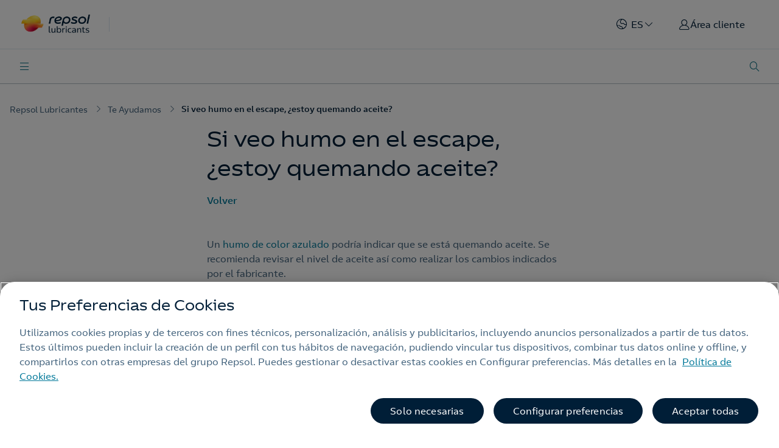

--- FILE ---
content_type: text/html;charset=utf-8
request_url: https://lubricants.repsol.com/es/te-ayudamos/humo-en-el-escape-esta-quemando-aceite/
body_size: 27271
content:
<!DOCTYPE HTML>
<html lang="es" data-type="faqs-detail page basicpage">
<head>
    
    <meta charset="UTF-8"/>
    <title>Si veo humo en el escape, ¿estoy quemando aceite? | Repsol</title>
    
    <meta http-equiv="Content-Language" content="es"/>
    <meta name="contentType"/>
    
    <meta name="tags" content="Problemas y soluciones"/>
    
        <meta name="coveo:tag-content" content="Problemas y soluciones"/>
    
    <meta name="date" content="2025-04-04"/>
    <meta property="og:title" content="Si veo humo en el escape, ¿estoy quemando aceite? | Repsol"/>
    <meta name="twitter:card" content="summary"/>
    <meta name="twitter:title" content="Si veo humo en el escape, ¿estoy quemando aceite? | Repsol"/>
    <meta name="twitter:description" content="Se recomienda revisar el nivel de aceite así como realizar los periodos de cambios indicados por el fabricante. Conoce lo que indica el color del humo."/>
    
    
    <meta property="og:url" content="https://lubricants.repsol.com/es/te-ayudamos/humo-en-el-escape-esta-quemando-aceite/"/>
    <meta property="og:description" content="Se recomienda revisar el nivel de aceite así como realizar los periodos de cambios indicados por el fabricante. Conoce lo que indica el color del humo."/>
    
    
    <meta property="og:type" content="Website"/>
    <meta property="og:site_name" content="REPSOL"/>
    <meta property="fb:app_id" content="171998672850722"/>
    <meta name="twitter:site" content="@Repsol"/>
    <meta name="keywords" content="Problemas y soluciones"/>
    <meta name="description" content="Se recomienda revisar el nivel de aceite así como realizar los periodos de cambios indicados por el fabricante. Conoce lo que indica el color del humo."/>
    <meta name="portal" content="lubricantes"/>
    <meta name="robots" content="index,follow"/>
    <meta name="template" content="faqs-detail"/>
    <meta name="viewport" content="width=device-width, initial-scale=1"/>
    
        
        
    
    
    
    
    
        <meta name="ecommerce-analytics-content-type"/>
        <meta name="ecommerce-analytics-content-group"/>
    
    <meta name="interests" content="{&#34;InterestGasElec__c&#34;:&#34;false&#34;,&#34;InterestButProp__c&#34;:&#34;false&#34;,&#34;InterestCalef__c&#34;:&#34;false&#34;,&#34;InterestME__c&#34;:&#34;false&#34;,&#34;InterestSolmatch__c&#34;:&#34;false&#34;,&#34;InterestSolar360__c&#34;:&#34;false&#34;}"/>
    <script defer="defer" type="text/javascript" src="https://rum.hlx.page/.rum/@adobe/helix-rum-js@%5E2/dist/rum-standalone.js" data-routing="env=prod,tier=publish,ams=Repsol S.A."></script>
<link rel="canonical" href="https://lubricants.repsol.com/es/te-ayudamos/humo-en-el-escape-esta-quemando-aceite/"/>
    

    


    
    <!-- Google Tag Manager -->
<script data-cookieconsent="ignore">(function (w, d, s, l, i) { w[l] = w[l] || []; w[l].push({ 'gtm.start': new Date().getTime(), event: 'gtm.js' });
var f = d.getElementsByTagName(s)[0], j = d.createElement(s), dl = l != 'dataLayer' ? '&l=' + l : ''; j.setAttributeNode(d.createAttribute('data-ot-ignore'));
j.async = true;j.src = 'https://www.googletagmanager.com/gtm.js?id=' + i + dl;
f.parentNode.insertBefore(j, f); })(window, document, 'script', 'dataLayer','GTM-WSL54TV');</script>
<!-- End Google Tag Manager -->

<meta name="google-site-verification" content="5DkHVb4RJOw6T47pGpWiIFZBu0GzPqHVDFtY3LWdYmg" />

<!-- Meta Pixel Code -->
<script>
!function(f,b,e,v,n,t,s)
{if(f.fbq)return;n=f.fbq=function(){n.callMethod?
n.callMethod.apply(n,arguments):n.queue.push(arguments)};
if(!f._fbq)f._fbq=n;n.push=n;n.loaded=!0;n.version='2.0';
n.queue=[];t=b.createElement(e);t.async=!0;
t.src=v;s=b.getElementsByTagName(e)[0];
s.parentNode.insertBefore(t,s)}(window, document,'script',
'https://connect.facebook.net/en_US/fbevents.js');
fbq('init', '244646993417009');
fbq('track', 'PageView');
</script>
<noscript><img height="1" width="1" style="display:none"
src="https://www.facebook.com/tr?id=244646993417009&ev=PageView&noscript=1"
/></noscript>
<!-- End Meta Pixel Code -->
<!-- Twitter universal website tag code -->
<script>
!function(e,t,n,s,u,a){e.twq||(s=e.twq=function(){s.exe?s.exe.apply(s,arguments):s.queue.push(arguments);
},s.version='1.1',s.queue=[],u=t.createElement(n),u.async=!0,u.src='//static.ads-twitter.com/uwt.js',
a=t.getElementsByTagName(n)[0],a.parentNode.insertBefore(u,a))}(window,document,'script');
// Insert Twitter Pixel ID and Standard Event data below
twq('init','o90si');
twq('track','PageView');
</script>
<!-- End Twitter universal website tag code -->
    


<link rel="icon" type="image/png" href="/content/dam/global/favicon/favicon-96x96.png" data-dark="/content/dam/global/favicon/favicon-96x96-darkmode.png"/>
<link rel="icon" type="image/png" href="/content/dam/global/favicon/favicon-96x96-darkmode.png" media="(prefers-color-scheme: dark)"/>
<link rel="icon" type="image/png" href="/content/dam/global/favicon/favicon-96x96.png" media="(prefers-color-scheme: light)" data-dark="/content/dam/global/favicon/favicon-96x96-darkmode.png"/>


    
<script src="/etc.clientlibs/clientlibs/granite/jquery.min.1fc733054ddb2e2fcd4a0f763671047b.js"></script>
<script src="/etc.clientlibs/clientlibs/granite/utils.min.15b6fc27cccbddb5fb7b88a7c6a2c7e4.js"></script>
<script src="/etc.clientlibs/clientlibs/granite/jquery/granite.min.ed0d934d509c9dab702088c125c92b4f.js"></script>
<script src="/etc.clientlibs/foundation/clientlibs/jquery.min.dd9b395c741ce2784096e26619e14910.js"></script>
<script src="/etc.clientlibs/foundation/clientlibs/shared.min.e9d9a3990d7779c2e8e3361187f3d36b.js"></script>





    
<link rel="stylesheet" href="/etc.clientlibs/repsol-lubricantes/clientlibs/clientlib-base.min.8948892bbd19fe4bc514ca3b89dd5934.css" type="text/css">





    







<cq:include script="/libs/cq/cloudserviceconfigs/components/servicelibs/servicelibs.jsp"/>

    
    
    

    

    


        <script type="text/javascript" src="https://assets.adobedtm.com/0c9c04e10f84/827331b5a992/launch-932607bc381b.min.js" async></script>


    
    
    

    
	
	
	
		
    
<script src="/etc.clientlibs/repsol-catalog/clientlibs/clientlib-components/clientlib-analytics.min.b4f5179cd445d3a7ed9e0865a9629417.js"></script>



        
    
<script src="/etc.clientlibs/repsol-catalog/clientlibs/clientlib-components/clientlib-internalnetwork.min.e713f8695ac4900bf98062041adb19d0.js"></script>



	
	<script>
		var datePagePublic = "04-04-2025 10:23";
		var datePageCreate = "04-04-2025 10:23";
		window.dataLayer  = window.dataLayer || [];
        window.adobeDataLayer  = window.adobeDataLayer || [];
        Repsol.Analytics.pageLoad();
        Repsol.AnalyticsRomProd.pageLoadRom();
	</script>
    
    
    
        <script src="https://assets.adobedtm.com/0c9c04e10f84/a6f8ee51779c/launch-29d9243f2729.min.js" async></script> 
    

    
    
    <!-- Google Tag Manager -->
<script data-cookieconsent="ignore">(function (w, d, s, l, i) { w[l] = w[l] || []; w[l].push({ 'gtm.start': new Date().getTime(), event: 'gtm.js' });
var f = d.getElementsByTagName(s)[0], j = d.createElement(s), dl = l != 'dataLayer' ? '&l=' + l : ''; j.setAttributeNode(d.createAttribute('data-ot-ignore'));
j.async = true;j.src = 'https://www.googletagmanager.com/gtm.js?id=' + i + dl;
f.parentNode.insertBefore(j, f); })(window, document, 'script', 'dataLayer','GTM-WSL54TV');</script>
<!-- End Google Tag Manager -->

<meta name="google-site-verification" content="5DkHVb4RJOw6T47pGpWiIFZBu0GzPqHVDFtY3LWdYmg" />

<!-- Meta Pixel Code -->
<script>
!function(f,b,e,v,n,t,s)
{if(f.fbq)return;n=f.fbq=function(){n.callMethod?
n.callMethod.apply(n,arguments):n.queue.push(arguments)};
if(!f._fbq)f._fbq=n;n.push=n;n.loaded=!0;n.version='2.0';
n.queue=[];t=b.createElement(e);t.async=!0;
t.src=v;s=b.getElementsByTagName(e)[0];
s.parentNode.insertBefore(t,s)}(window, document,'script',
'https://connect.facebook.net/en_US/fbevents.js');
fbq('init', '244646993417009');
fbq('track', 'PageView');
</script>
<noscript><img height="1" width="1" style="display:none"
src="https://www.facebook.com/tr?id=244646993417009&ev=PageView&noscript=1"
/></noscript>
<!-- End Meta Pixel Code -->
<!-- Twitter universal website tag code -->
<script>
!function(e,t,n,s,u,a){e.twq||(s=e.twq=function(){s.exe?s.exe.apply(s,arguments):s.queue.push(arguments);
},s.version='1.1',s.queue=[],u=t.createElement(n),u.async=!0,u.src='//static.ads-twitter.com/uwt.js',
a=t.getElementsByTagName(n)[0],a.parentNode.insertBefore(u,a))}(window,document,'script');
// Insert Twitter Pixel ID and Standard Event data below
twq('init','o90si');
twq('track','PageView');
</script>
<!-- End Twitter universal website tag code -->
    
	
    
    
    <script type="application/ld+json">{"contactPoint":{"@type":"ContactPoint","contactType":"customer service"},"@type":"Organization","@context":"https://schema.org","brand":{"@type":"Brand"}}</script>

</head>

<body class="faqs-detail page basicpage" id="faqs-detail-2d89a3ddaa" data-cmp-data-layer-enabled data-error-page="/es/errors">
<script>
          window.adobeDataLayer = window.adobeDataLayer || [];
          adobeDataLayer.push({
              page: JSON.parse("{\x22faqs\u002Ddetail\u002D2d89a3ddaa\x22:{\x22@type\x22:\x22repsol\u002Dlubricantes\/components\/structure\/faqs\u002Ddetail\x22,\x22repo:modifyDate\x22:\x222025\u002D04\u002D04T10:15:00Z\x22,\x22dc:title\x22:\x22Si veo humo en el escape, ¿estoy quemando aceite?\x22,\x22xdm:template\x22:\x22\/conf\/repsol\u002Dlubricantes\/settings\/wcm\/templates\/faqs\u002Ddetail\x22,\x22xdm:language\x22:\x22es\x22,\x22xdm:tags\x22:[\x22Problemas y soluciones\x22],\x22repo:path\x22:\x22\/content\/repsol\u002Dlubricantes\/es\/home\/te\u002Dayudamos\/humo\u002Den\u002Del\u002Descape\u002Desta\u002Dquemando\u002Daceite.html\x22}}"),
              event:'cmp:show',
              eventInfo: {
                  path: 'page.faqs\u002Ddetail\u002D2d89a3ddaa'
              }
          });
        </script>
<input id="recaptchaID" value="6Lf3UkglAAAAADe_twV84alRCc2rQ3i9jUt0PbfH" type="hidden"/>
<div class="g-recaptcha d-none" data-sitekey="" data-callback="onSubmitRecaptcha" data-size="invisible">
</div>


    




    



    <div class="hidden containerformsPath-JS" data-containerformsPath="/content/dam/cf-productos/es/lubricantes/container-form/conversor-codigos-envases" data-current-page="/content/repsol-lubricantes/es/home/te-ayudamos/humo-en-el-escape-esta-quemando-aceite"></div>

<div class="rp-container rp-lubricantes-page">

    
    
    
    <div id="container-17bb0ac734" class="cmp-container ">
        
        <div class="header-xf experiencefragment"><div class="no-author default">
	<div class="cmp-experiencefragment cmp-experiencefragment--"><div class="xfpage page basicpage">


    
    <div id="container-6424b12a01" class="cmp-container ">
        


<div class="aem-Grid aem-Grid--12 aem-Grid--default--12 ">
    
    <div class="header non-margin aem-GridColumn aem-GridColumn--default--12">





    
	
    





<div class="lubricantes-modal lubricantes-modal-container hidden">

    <div class="lubricantes-modal-content">

        <i class="icon icon-rp-Cross"></i>

        <div class="top-section">
            <p class="welcome-text">Bienvenido a Repsol.</p>
            <p class="login-text">Identifícate o regístrate para acceder a los servicios online.</p>
        </div>

        <div class="data-section">

            <div class="form-section">
                <p class="form-title">Identifícate con tu correo electrónico o usuario:</p>
                <div class="input-contaier">
                    <input type="text" id="userEmail" class="form-email" placeholder="Correo electrónico o usuario *"/>
                    <p class="obligatory-field-text hidden">Este campo es obligatorio</p>
                    <input type="password" class="form-pass" placeholder="Contraseña *"/>
                    <p class="obligatory-field-text hidden">Este campo es obligatorio</p>
                </div>
                <a class="forget-pass">Olvidé mi contraseña</a>
                <button class="submit-button">Iniciar sesión</button>
                <a class="problem-text" href="https://www.repsol.com/es/registro/ayuda/preguntas-frecuentes/index.cshtml?_gl=1*aprzoy*_ga*MjI1NDc1NTUuMTY2MDYzNzg0OQ..*_ga_SHK91P7TCD*MTY2MjM3NDM1Ni4xNS4xLjE2NjIzNzY0NjkuMC4wLjA." target="_blank">¿Has tenido algún problema o necesitas ayuda?</a>
            </div>

            <div class="divider">
                <div class="top-line"></div>
                <p class="">o</p>
                <div class="bottom-line"></div>
            </div>

            <div class="social-media-section">
                <p class="social-login-text">Inicia sesión con tu red social preferida:</p>
                
                <div class="social-media-icons">

                    <a href="#" class="facebook-link">
                        <div style="background-image:url('https://cdns3.gigya.com/gs/GetSprite.ashx?path=%2FHTMLLogin%2F%5Bfacebook%2Ctwitter%2Clinkedin%2Cgoogleplus%5D_45.png%7C45%2C45');background-position:-0px 0px;width: 45px;height: 45px;line-height: 45px;background-repeat:no-repeat;position:static;"></div>
                    </a>

                    <a href="" class="twitter-link">
                        <div aria-hidden="true" style="background-image:url('https://cdns3.gigya.com/gs/GetSprite.ashx?path=%2FHTMLLogin%2F%5Bfacebook%2Ctwitter%2Clinkedin%2Cgoogleplus%5D_45.png%7C45%2C45');background-position:-45px 0px;width: 45px;height: 45px;line-height: 45px;background-repeat:no-repeat;position:static;"></div>
                    </a>

                    <a href="" class="linkedin-link">
                        <div aria-hidden="true" style="background-image:url('https://cdns3.gigya.com/gs/GetSprite.ashx?path=%2FHTMLLogin%2F%5Bfacebook%2Ctwitter%2Clinkedin%2Cgoogleplus%5D_45.png%7C45%2C45');background-position:-90px 0px;width: 45px;height: 45px;line-height: 45px;background-repeat:no-repeat;position:static;"></div>
                    </a>

                    <a href="" class="google-link">
                        <div aria-hidden="true" style="background-image:url('https://cdns3.gigya.com/gs/GetSprite.ashx?path=%2FHTMLLogin%2F%5Bfacebook%2Ctwitter%2Clinkedin%2Cgoogleplus%5D_45.png%7C45%2C45');background-position:-135px 0px;width: 45px;height: 45px;line-height: 45px;background-repeat:no-repeat;position:static;"></div>
                    </a>
                </div>
            </div>
        </div>

        <div class="bottom-section">
            <a class="no-account-text" href="https://www.repsol.com/es/registro/index.cshtml">¿No tienes cuenta aún? Regístrate</a>
        </div>
    </div>

    <div class="forgot-pass-modal hidden">
        <p class="first-text">Si hasta ahora has estado identificándote con un usuario (no con un correo electrónico), <a href="https://www.repsol.com/SA/herramientas/NuevoRegistroParticulares/Pages/Particulares/RecordarClave.aspx" target="_blank" class="">pulsa aquí</a> para modificar tu contraseña.</p>
        <p class="second-text">Si ya estás accediendo a Repsol con tu cuenta de correo, introdúcela a continuación y pulsa Enviar para modificar tu contraseña.</p>
        <input type="text" class="form-email" placeholder="Correo electrónico *"/>
        <p class="obligatory-field-text hidden">Este campo es obligatorio</p>
        <button class="submit-button">Enviar</button>
        <a class="back-home">Volver al inicio de sesión</a>
    </div>

    <div class="login-accept-modal hidden">
        <i class="icon icon-rp-Cross"></i>
        <p class="complete-text">Completa tu perfil para acceder al nuevo registro de Repsol:</p>
        <input type="text" class="form-email" placeholder="Correo electrónico *"/>
        <p class="obligatory-field-text hidden">Este campo es obligatorio</p>
        <button class="submit-button">Registrarme y aceptar las condiciones</button>
        <a class="service-conditions" href="https://www.repsol.com/es/registro/condiciones/registro-unico/index.cshtml" target="_blank">Condiciones de servicio</a>
    </div>
</div>

	
    
<link rel="stylesheet" href="/etc.clientlibs/repsol-catalog/clientlibs/clientlib-components/clientlib-header-lubricantes.min.3644543f7955fa29708aa2897c8751b3.css" type="text/css">



	
    
<script src="/etc.clientlibs/repsol-catalog/clientlibs/clientlib-components/clientlib-header-lubricantes.min.35d4b001bb4c938faf6832a750b370d8.js"></script>





<script type="text/javascript" lang="javascript" src="https://cdns.eu1.gigya.com/js/gigya.js?apikey=4_j6objK__XOD7H8OJK5hdeA"></script>
<div id="gigyaid" data-gigya-apikey="4_j6objK__XOD7H8OJK5hdeA"></div>

<header class="header-lub header-container-JS" data-component="header" data-component-catalog="true" data-private-area="false" data-target-private-area="https://lubricants.repsol.com/es/area-cliente/" data-target-home="https://lubricants.repsol.com/es/area-cliente/" data-greetings-text="Hola">

    <div class="hidden logged-links-JS">
        <a class="mi-perfil-JS dropdown-item" href="https://lubricants.repsol.com/es/usermodification/" title="Mi perfil">
            Mi perfil
        </a>
        <a class="private-area-JS dropdown-item" href="https://lubricants.repsol.com/es/area-cliente/" title="Área de cliente">
           Área de cliente
        </a>
        <a class="logout-link-JS dropdown-item logout" href="https://lubricants.repsol.com/es/" title="Cerrar sesión">
            Cerrar sesión
        </a>
    </div>

    <div class="bg-white border-header is-Fixed">
        <section class="header-top container">
            <div class="d-flex align-items-center">
                <div class="rp-logo black">
                    

<a class="rp-logo" href="https://lubricants.repsol.com/es/" target="_self">
    
        
        
             
	
	<picture>
		<img src="/content/dam/repsol-guia/guia-images/iconos/ING-Repsol-Lubricants-Logotipo_RGB-TRAZ.png.transform/rp-rendition-xs/image.png" alt="repsol" title="repsol" loading="lazy"/>
	</picture>

        
    

</a>

    

                </div>
                <div class="rp-logo transparent " style="display: none;">
                    

<div class="rp-logo">
    

</div>

    

                </div>
                <div class="link-global">
                    <a target="_self"><p></p></a>
                </div>
            </div>
            <div class="d-flex align-items-center">
                <div class="block-static">
                    <div class="rp-lan-navigation">
                        
<div class="rp-language rp-dropdown dropdown-countries-langs" data-component-catalog="true">
	
		
			<div class="dropdown-toggle dropdown-contries-background" data-toggle="dropdown" aria-haspopup="true" aria-expanded="false">
				<span class="icon-rp icon-rp-aling-countries"></span>
				<span class="language-selected">ES</span>
			</div>
		
	
		
	
		
	
		
	
		
	

	<div class="dropdown-menu dropdown-menu-right dropdown-menu-container-JS dropdown-countries">
		<div class="countries-container-JS dropdown-countries-container">
			<div class="dropdown-countries-title-bold-countryl">País</div>

			<div class="countries-list-container-JS dropdown-countries-list">
				<a class="dropdown-item-country-language  country-item-JS" data-lang-default="es" data-country-name="España" data-country="spain" target="_self">
					<span class="dropdown-item-country-language  ">
						España
					</span>
					<span class="icon-rp icon-rp-aling-check  "></span>
				</a>
			
				<a class="dropdown-item-country-language  country-item-JS" data-lang-default="fr" data-country-name="Francia" data-country="french" target="_self">
					<span class="dropdown-item-country-language  ">
						Francia
					</span>
					<span class="icon-rp icon-rp-aling-check  "></span>
				</a>
			
				<a class="dropdown-item-country-language  country-item-JS" data-lang-default="pt" data-country-name="Brasil" data-country="brazil" target="_self">
					<span class="dropdown-item-country-language  ">
						Brasil
					</span>
					<span class="icon-rp icon-rp-aling-check  "></span>
				</a>
			
				<a class="dropdown-item-country-language  country-item-JS" data-lang-default="en" data-country-name="Grecia" data-country="greece" target="_self">
					<span class="dropdown-item-country-language  ">
						Grecia
					</span>
					<span class="icon-rp icon-rp-aling-check  "></span>
				</a>
			
				<a class="dropdown-item-country-language  country-item-JS" data-lang-default="en" data-country-name="Hungría" data-country="hungary" target="_self">
					<span class="dropdown-item-country-language  ">
						Hungría
					</span>
					<span class="icon-rp icon-rp-aling-check  "></span>
				</a>
			
				<a class="dropdown-item-country-language  country-item-JS" data-lang-default="en" data-country-name="Indonesia" data-country="indonesia" target="_self">
					<span class="dropdown-item-country-language  ">
						Indonesia
					</span>
					<span class="icon-rp icon-rp-aling-check  "></span>
				</a>
			
				<a class="dropdown-item-country-language  country-item-JS" data-lang-default="es" data-country-name="México" data-country="mexico" target="_self">
					<span class="dropdown-item-country-language  ">
						México
					</span>
					<span class="icon-rp icon-rp-aling-check  "></span>
				</a>
			
				<a class="dropdown-item-country-language  country-item-JS" data-lang-default="es" data-country-name="Perú" data-country="peru" target="_self">
					<span class="dropdown-item-country-language  ">
						Perú
					</span>
					<span class="icon-rp icon-rp-aling-check  "></span>
				</a>
			
				<a class="dropdown-item-country-language  country-item-JS" data-lang-default="en" data-country-name="Albania" data-country="albania" target="_self">
					<span class="dropdown-item-country-language  ">
						Albania
					</span>
					<span class="icon-rp icon-rp-aling-check  "></span>
				</a>
			
				<a class="dropdown-item-country-language  country-item-JS" data-lang-default="en" data-country-name="Austria" data-country="austria" target="_self">
					<span class="dropdown-item-country-language  ">
						Austria
					</span>
					<span class="icon-rp icon-rp-aling-check  "></span>
				</a>
			
				<a class="dropdown-item-country-language  country-item-JS" data-lang-default="en" data-country-name="Bosnia-Herzegovina" data-country="bosnia-herzegovina" target="_self">
					<span class="dropdown-item-country-language  ">
						Bosnia-Herzegovina
					</span>
					<span class="icon-rp icon-rp-aling-check  "></span>
				</a>
			
				<a class="dropdown-item-country-language  country-item-JS" data-lang-default="en" data-country-name="Bulgaria" data-country="bulgaria" target="_self">
					<span class="dropdown-item-country-language  ">
						Bulgaria
					</span>
					<span class="icon-rp icon-rp-aling-check  "></span>
				</a>
			
				<a class="dropdown-item-country-language  country-item-JS" data-lang-default="en" data-country-name="Croacia" data-country="croatia" target="_self">
					<span class="dropdown-item-country-language  ">
						Croacia
					</span>
					<span class="icon-rp icon-rp-aling-check  "></span>
				</a>
			
				<a class="dropdown-item-country-language  country-item-JS" data-lang-default="en" data-country-name="República Checa" data-country="czech-republic" target="_self">
					<span class="dropdown-item-country-language  ">
						República Checa
					</span>
					<span class="icon-rp icon-rp-aling-check  "></span>
				</a>
			
				<a class="dropdown-item-country-language  country-item-JS" data-lang-default="en" data-country-name="Kosovo" data-country="kosovo" target="_self">
					<span class="dropdown-item-country-language  ">
						Kosovo
					</span>
					<span class="icon-rp icon-rp-aling-check  "></span>
				</a>
			
				<a class="dropdown-item-country-language  country-item-JS" data-lang-default="en" data-country-name="Macedonia del Norte" data-country="north-macedonia" target="_self">
					<span class="dropdown-item-country-language  ">
						Macedonia del Norte
					</span>
					<span class="icon-rp icon-rp-aling-check  "></span>
				</a>
			
				<a class="dropdown-item-country-language  country-item-JS" data-lang-default="en" data-country-name="Moldavia" data-country="moldova" target="_self">
					<span class="dropdown-item-country-language  ">
						Moldavia
					</span>
					<span class="icon-rp icon-rp-aling-check  "></span>
				</a>
			
				<a class="dropdown-item-country-language  country-item-JS" data-lang-default="en" data-country-name="Montenegro" data-country="montenegro" target="_self">
					<span class="dropdown-item-country-language  ">
						Montenegro
					</span>
					<span class="icon-rp icon-rp-aling-check  "></span>
				</a>
			
				<a class="dropdown-item-country-language  country-item-JS" data-lang-default="en" data-country-name="Polonia" data-country="poland" target="_self">
					<span class="dropdown-item-country-language  ">
						Polonia
					</span>
					<span class="icon-rp icon-rp-aling-check  "></span>
				</a>
			
				<a class="dropdown-item-country-language  country-item-JS" data-lang-default="en" data-country-name="Rumanía" data-country="romania" target="_self">
					<span class="dropdown-item-country-language  ">
						Rumanía
					</span>
					<span class="icon-rp icon-rp-aling-check  "></span>
				</a>
			
				<a class="dropdown-item-country-language  country-item-JS" data-lang-default="en" data-country-name="Serbia" data-country="serbia" target="_self">
					<span class="dropdown-item-country-language  ">
						Serbia
					</span>
					<span class="icon-rp icon-rp-aling-check  "></span>
				</a>
			
				<a class="dropdown-item-country-language  country-item-JS" data-lang-default="en" data-country-name="Eslovaquia" data-country="slovakia" target="_self">
					<span class="dropdown-item-country-language  ">
						Eslovaquia
					</span>
					<span class="icon-rp icon-rp-aling-check  "></span>
				</a>
			
				<a class="dropdown-item-country-language  country-item-JS" data-lang-default="en" data-country-name="Eslovenia" data-country="slovenia" target="_self">
					<span class="dropdown-item-country-language  ">
						Eslovenia
					</span>
					<span class="icon-rp icon-rp-aling-check  "></span>
				</a>
			
				<a class="dropdown-item-country-language  country-item-JS" data-lang-default="en" data-country-name="Birmania" data-country="myanmar" target="_self">
					<span class="dropdown-item-country-language  ">
						Birmania
					</span>
					<span class="icon-rp icon-rp-aling-check  "></span>
				</a>
			
				<a class="dropdown-item-country-language  country-item-JS" data-lang-default="en" data-country-name="Brunéi" data-country="brunei" target="_self">
					<span class="dropdown-item-country-language  ">
						Brunéi
					</span>
					<span class="icon-rp icon-rp-aling-check  "></span>
				</a>
			
				<a class="dropdown-item-country-language  country-item-JS" data-lang-default="en" data-country-name="Bután" data-country="bhutan" target="_self">
					<span class="dropdown-item-country-language  ">
						Bután
					</span>
					<span class="icon-rp icon-rp-aling-check  "></span>
				</a>
			
				<a class="dropdown-item-country-language  country-item-JS" data-lang-default="en" data-country-name="Nepal" data-country="nepal" target="_self">
					<span class="dropdown-item-country-language  ">
						Nepal
					</span>
					<span class="icon-rp icon-rp-aling-check  "></span>
				</a>
			
				<a class="dropdown-item-country-language  country-item-JS" data-lang-default="en" data-country-name="Camboya" data-country="cambodia" target="_self">
					<span class="dropdown-item-country-language  ">
						Camboya
					</span>
					<span class="icon-rp icon-rp-aling-check  "></span>
				</a>
			
				<a class="dropdown-item-country-language  country-item-JS" data-lang-default="en" data-country-name="China" data-country="china" target="_self">
					<span class="dropdown-item-country-language  ">
						China
					</span>
					<span class="icon-rp icon-rp-aling-check  "></span>
				</a>
			
				<a class="dropdown-item-country-language  country-item-JS" data-lang-default="en" data-country-name="Corea del Norte" data-country="north-korea" target="_self">
					<span class="dropdown-item-country-language  ">
						Corea del Norte
					</span>
					<span class="icon-rp icon-rp-aling-check  "></span>
				</a>
			
				<a class="dropdown-item-country-language  country-item-JS" data-lang-default="en" data-country-name="Corea del Sur" data-country="south-korea" target="_self">
					<span class="dropdown-item-country-language  ">
						Corea del Sur
					</span>
					<span class="icon-rp icon-rp-aling-check  "></span>
				</a>
			
				<a class="dropdown-item-country-language  country-item-JS" data-lang-default="en" data-country-name="Filipinas" data-country="philippines" target="_self">
					<span class="dropdown-item-country-language  ">
						Filipinas
					</span>
					<span class="icon-rp icon-rp-aling-check  "></span>
				</a>
			
				<a class="dropdown-item-country-language  country-item-JS" data-lang-default="en" data-country-name="Japón" data-country="japan" target="_self">
					<span class="dropdown-item-country-language  ">
						Japón
					</span>
					<span class="icon-rp icon-rp-aling-check  "></span>
				</a>
			
				<a class="dropdown-item-country-language  country-item-JS" data-lang-default="en" data-country-name="Laos" data-country="laos" target="_self">
					<span class="dropdown-item-country-language  ">
						Laos
					</span>
					<span class="icon-rp icon-rp-aling-check  "></span>
				</a>
			
				<a class="dropdown-item-country-language  country-item-JS" data-lang-default="en" data-country-name="Malasia" data-country="malaysia" target="_self">
					<span class="dropdown-item-country-language  ">
						Malasia
					</span>
					<span class="icon-rp icon-rp-aling-check  "></span>
				</a>
			
				<a class="dropdown-item-country-language  country-item-JS" data-lang-default="en" data-country-name="Maldivas" data-country="maldives" target="_self">
					<span class="dropdown-item-country-language  ">
						Maldivas
					</span>
					<span class="icon-rp icon-rp-aling-check  "></span>
				</a>
			
				<a class="dropdown-item-country-language  country-item-JS" data-lang-default="en" data-country-name="Mongolia" data-country="mongolia" target="_self">
					<span class="dropdown-item-country-language  ">
						Mongolia
					</span>
					<span class="icon-rp icon-rp-aling-check  "></span>
				</a>
			
				<a class="dropdown-item-country-language  country-item-JS" data-lang-default="en" data-country-name="Singapur" data-country="singapore" target="_self">
					<span class="dropdown-item-country-language  ">
						Singapur
					</span>
					<span class="icon-rp icon-rp-aling-check  "></span>
				</a>
			
				<a class="dropdown-item-country-language  country-item-JS" data-lang-default="en" data-country-name="Timor Oriental" data-country="timor-leste" target="_self">
					<span class="dropdown-item-country-language  ">
						Timor Oriental
					</span>
					<span class="icon-rp icon-rp-aling-check  "></span>
				</a>
			
				<a class="dropdown-item-country-language  country-item-JS" data-lang-default="en" data-country-name="Tailandia" data-country="thailand" target="_self">
					<span class="dropdown-item-country-language  ">
						Tailandia
					</span>
					<span class="icon-rp icon-rp-aling-check  "></span>
				</a>
			
				<a class="dropdown-item-country-language  country-item-JS" data-lang-default="en" data-country-name="Vietnam" data-country="vietnam" target="_self">
					<span class="dropdown-item-country-language  ">
						Vietnam
					</span>
					<span class="icon-rp icon-rp-aling-check  "></span>
				</a>
			
				<a class="dropdown-item-country-language  country-item-JS" data-lang-default="it" data-country-name="Italia" data-country="italy" target="_self">
					<span class="dropdown-item-country-language  ">
						Italia
					</span>
					<span class="icon-rp icon-rp-aling-check  "></span>
				</a>
			
				<a class="dropdown-item-country-language  country-item-JS" data-lang-default="en" data-country-name="Bélgica" data-country="belgium" target="_self">
					<span class="dropdown-item-country-language  ">
						Bélgica
					</span>
					<span class="icon-rp icon-rp-aling-check  "></span>
				</a>
			
				<a class="dropdown-item-country-language  country-item-JS" data-lang-default="en" data-country-name="Chipre" data-country=" cyprus" target="_self">
					<span class="dropdown-item-country-language  ">
						Chipre
					</span>
					<span class="icon-rp icon-rp-aling-check  "></span>
				</a>
			
				<a class="dropdown-item-country-language  country-item-JS" data-lang-default="en" data-country-name="Dinamarca" data-country="denmark" target="_self">
					<span class="dropdown-item-country-language  ">
						Dinamarca
					</span>
					<span class="icon-rp icon-rp-aling-check  "></span>
				</a>
			
				<a class="dropdown-item-country-language  country-item-JS" data-lang-default="en" data-country-name="Finlandia" data-country="finland" target="_self">
					<span class="dropdown-item-country-language  ">
						Finlandia
					</span>
					<span class="icon-rp icon-rp-aling-check  "></span>
				</a>
			
				<a class="dropdown-item-country-language  country-item-JS" data-lang-default="en" data-country-name="Irlanda" data-country="ireland" target="_self">
					<span class="dropdown-item-country-language  ">
						Irlanda
					</span>
					<span class="icon-rp icon-rp-aling-check  "></span>
				</a>
			
				<a class="dropdown-item-country-language  country-item-JS" data-lang-default="en" data-country-name="Luxemburgo" data-country="luxembourg" target="_self">
					<span class="dropdown-item-country-language  ">
						Luxemburgo
					</span>
					<span class="icon-rp icon-rp-aling-check  "></span>
				</a>
			
				<a class="dropdown-item-country-language  country-item-JS" data-lang-default="en" data-country-name="Malta" data-country="malta" target="_self">
					<span class="dropdown-item-country-language  ">
						Malta
					</span>
					<span class="icon-rp icon-rp-aling-check  "></span>
				</a>
			
				<a class="dropdown-item-country-language  country-item-JS" data-lang-default="en" data-country-name="Países Bajos" data-country="netherlands" target="_self">
					<span class="dropdown-item-country-language  ">
						Países Bajos
					</span>
					<span class="icon-rp icon-rp-aling-check  "></span>
				</a>
			
				<a class="dropdown-item-country-language  country-item-JS" data-lang-default="pt" data-country-name="Portugal" data-country="portugal" target="_self">
					<span class="dropdown-item-country-language  ">
						Portugal
					</span>
					<span class="icon-rp icon-rp-aling-check  "></span>
				</a>
			
				<a class="dropdown-item-country-language  country-item-JS" data-lang-default="en" data-country-name="Alemania" data-country="germany" target="_self">
					<span class="dropdown-item-country-language  ">
						Alemania
					</span>
					<span class="icon-rp icon-rp-aling-check  "></span>
				</a>
			
				<a class="dropdown-item-country-language  country-item-JS" data-lang-default="en" data-country-name="Suecia" data-country="sweden" target="_self">
					<span class="dropdown-item-country-language  ">
						Suecia
					</span>
					<span class="icon-rp icon-rp-aling-check  "></span>
				</a>
			
				<a class="dropdown-item-country-language  country-item-JS" data-lang-default="en" data-country-name="Letonia" data-country="latvia" target="_self">
					<span class="dropdown-item-country-language  ">
						Letonia
					</span>
					<span class="icon-rp icon-rp-aling-check  "></span>
				</a>
			
				<a class="dropdown-item-country-language  country-item-JS" data-lang-default="en" data-country-name="Estonia" data-country="estonia" target="_self">
					<span class="dropdown-item-country-language  ">
						Estonia
					</span>
					<span class="icon-rp icon-rp-aling-check  "></span>
				</a>
			
				<a class="dropdown-item-country-language  country-item-JS" data-lang-default="en" data-country-name="Lituania" data-country="Lithuania" target="_self">
					<span class="dropdown-item-country-language  ">
						Lituania
					</span>
					<span class="icon-rp icon-rp-aling-check  "></span>
				</a>
			
				<a class="dropdown-item-country-language  country-item-JS" data-lang-default="en" data-country-name="República Eslovaca" data-country="slovak republic" target="_self">
					<span class="dropdown-item-country-language  ">
						República Eslovaca
					</span>
					<span class="icon-rp icon-rp-aling-check  "></span>
				</a>
			
				<a class="dropdown-item-country-language  country-item-JS" data-lang-default="en" data-country-name="Islandia" data-country="iceland" target="_self">
					<span class="dropdown-item-country-language  ">
						Islandia
					</span>
					<span class="icon-rp icon-rp-aling-check  "></span>
				</a>
			
				<a class="dropdown-item-country-language  country-item-JS" data-lang-default="en" data-country-name="Liechtenstein" data-country="liechtenstein" target="_self">
					<span class="dropdown-item-country-language  ">
						Liechtenstein
					</span>
					<span class="icon-rp icon-rp-aling-check  "></span>
				</a>
			
				<a class="dropdown-item-country-language  country-item-JS" data-lang-default="fr" data-country-name="Mónaco" data-country="monaco" target="_self">
					<span class="dropdown-item-country-language  ">
						Mónaco
					</span>
					<span class="icon-rp icon-rp-aling-check  "></span>
				</a>
			
				<a class="dropdown-item-country-language  country-item-JS" data-lang-default="en" data-country-name="Noruega" data-country="norway" target="_self">
					<span class="dropdown-item-country-language  ">
						Noruega
					</span>
					<span class="icon-rp icon-rp-aling-check  "></span>
				</a>
			
				<a class="dropdown-item-country-language  country-item-JS" data-lang-default="es" data-country-name="Andorra" data-country="andorra" target="_self">
					<span class="dropdown-item-country-language  ">
						Andorra
					</span>
					<span class="icon-rp icon-rp-aling-check  "></span>
				</a>
			
				<a class="dropdown-item-country-language  country-item-JS" data-lang-default="en" data-country-name="Reino Unido" data-country="united kingdom" target="_self">
					<span class="dropdown-item-country-language  ">
						Reino Unido
					</span>
					<span class="icon-rp icon-rp-aling-check  "></span>
				</a>
			
				<a class="dropdown-item-country-language  country-item-JS" data-lang-default="it" data-country-name="San Marino" data-country="san marino" target="_self">
					<span class="dropdown-item-country-language  ">
						San Marino
					</span>
					<span class="icon-rp icon-rp-aling-check  "></span>
				</a>
			
				<a class="dropdown-item-country-language  country-item-JS" data-lang-default="it" data-country-name="Vaticano" data-country="Vatican" target="_self">
					<span class="dropdown-item-country-language  ">
						Vaticano
					</span>
					<span class="icon-rp icon-rp-aling-check  "></span>
				</a>
			
				<a class="dropdown-item-country-language  country-item-JS" data-lang-default="en" data-country-name="Suiza" data-country="switzerland" target="_self">
					<span class="dropdown-item-country-language  ">
						Suiza
					</span>
					<span class="icon-rp icon-rp-aling-check  "></span>
				</a>
			
				<a class="dropdown-item-country-language  country-item-JS" data-lang-default="en" data-country-name="Ucrania" data-country="ukraine" target="_self">
					<span class="dropdown-item-country-language  ">
						Ucrania
					</span>
					<span class="icon-rp icon-rp-aling-check  "></span>
				</a>
			
				<a class="dropdown-item-country-language  country-item-JS" data-lang-default="en" data-country-name="Belarús" data-country="belarus" target="_self">
					<span class="dropdown-item-country-language  ">
						Belarús
					</span>
					<span class="icon-rp icon-rp-aling-check  "></span>
				</a>
			
				<a class="dropdown-item-country-language  country-item-JS" data-lang-default="en" data-country-name="Georgia" data-country="georgia" target="_self">
					<span class="dropdown-item-country-language  ">
						Georgia
					</span>
					<span class="icon-rp icon-rp-aling-check  "></span>
				</a>
			
				<a class="dropdown-item-country-language  country-item-JS" data-lang-default="en" data-country-name="Armenia" data-country="armenia" target="_self">
					<span class="dropdown-item-country-language  ">
						Armenia
					</span>
					<span class="icon-rp icon-rp-aling-check  "></span>
				</a>
			
				<a class="dropdown-item-country-language  country-item-JS" data-lang-default="en" data-country-name="Rusia" data-country="russia" target="_self">
					<span class="dropdown-item-country-language  ">
						Rusia
					</span>
					<span class="icon-rp icon-rp-aling-check  "></span>
				</a>
			
				<a class="dropdown-item-country-language  country-item-JS" data-lang-default="en" data-country-name="Turquía" data-country="turkey" target="_self">
					<span class="dropdown-item-country-language  ">
						Turquía
					</span>
					<span class="icon-rp icon-rp-aling-check  "></span>
				</a>
			
				<a class="dropdown-item-country-language  country-item-JS" data-lang-default="en" data-country-name="Burkina Faso" data-country="burkina faso" target="_self">
					<span class="dropdown-item-country-language  ">
						Burkina Faso
					</span>
					<span class="icon-rp icon-rp-aling-check  "></span>
				</a>
			
				<a class="dropdown-item-country-language  country-item-JS" data-lang-default="pt" data-country-name="Angola" data-country="angola" target="_self">
					<span class="dropdown-item-country-language  ">
						Angola
					</span>
					<span class="icon-rp icon-rp-aling-check  "></span>
				</a>
			
				<a class="dropdown-item-country-language  country-item-JS" data-lang-default="en" data-country-name="Argelia" data-country="algeria" target="_self">
					<span class="dropdown-item-country-language  ">
						Argelia
					</span>
					<span class="icon-rp icon-rp-aling-check  "></span>
				</a>
			
				<a class="dropdown-item-country-language  country-item-JS" data-lang-default="fr" data-country-name="benin" data-country="Benin" target="_self">
					<span class="dropdown-item-country-language  ">
						benin
					</span>
					<span class="icon-rp icon-rp-aling-check  "></span>
				</a>
			
				<a class="dropdown-item-country-language  country-item-JS" data-lang-default="en" data-country-name="Botsuana" data-country="botswana" target="_self">
					<span class="dropdown-item-country-language  ">
						Botsuana
					</span>
					<span class="icon-rp icon-rp-aling-check  "></span>
				</a>
			
				<a class="dropdown-item-country-language  country-item-JS" data-lang-default="en" data-country-name="Burundi" data-country="burundi" target="_self">
					<span class="dropdown-item-country-language  ">
						Burundi
					</span>
					<span class="icon-rp icon-rp-aling-check  "></span>
				</a>
			
				<a class="dropdown-item-country-language  country-item-JS" data-lang-default="en" data-country-name="Cabo Verde" data-country="cape verde" target="_self">
					<span class="dropdown-item-country-language  ">
						Cabo Verde
					</span>
					<span class="icon-rp icon-rp-aling-check  "></span>
				</a>
			
				<a class="dropdown-item-country-language  country-item-JS" data-lang-default="en" data-country-name="Camerún" data-country="Cameroon" target="_self">
					<span class="dropdown-item-country-language  ">
						Camerún
					</span>
					<span class="icon-rp icon-rp-aling-check  "></span>
				</a>
			
				<a class="dropdown-item-country-language  country-item-JS" data-lang-default="fr" data-country-name="Comores" data-country="comoros" target="_self">
					<span class="dropdown-item-country-language  ">
						Comores
					</span>
					<span class="icon-rp icon-rp-aling-check  "></span>
				</a>
			
				<a class="dropdown-item-country-language  country-item-JS" data-lang-default="fr" data-country-name="Congo" data-country="congo" target="_self">
					<span class="dropdown-item-country-language  ">
						Congo
					</span>
					<span class="icon-rp icon-rp-aling-check  "></span>
				</a>
			
				<a class="dropdown-item-country-language  country-item-JS" data-lang-default="fr" data-country-name="Costa de Marfil" data-country="côte d&#39;Ivoire" target="_self">
					<span class="dropdown-item-country-language  ">
						Costa de Marfil
					</span>
					<span class="icon-rp icon-rp-aling-check  "></span>
				</a>
			
				<a class="dropdown-item-country-language  country-item-JS" data-lang-default="en" data-country-name="Yibuti" data-country="djibouti" target="_self">
					<span class="dropdown-item-country-language  ">
						Yibuti
					</span>
					<span class="icon-rp icon-rp-aling-check  "></span>
				</a>
			
				<a class="dropdown-item-country-language  country-item-JS" data-lang-default="en" data-country-name="Egipto" data-country="egypt" target="_self">
					<span class="dropdown-item-country-language  ">
						Egipto
					</span>
					<span class="icon-rp icon-rp-aling-check  "></span>
				</a>
			
				<a class="dropdown-item-country-language  country-item-JS" data-lang-default="en" data-country-name="Etiopía" data-country="ethiopia" target="_self">
					<span class="dropdown-item-country-language  ">
						Etiopía
					</span>
					<span class="icon-rp icon-rp-aling-check  "></span>
				</a>
			
				<a class="dropdown-item-country-language  country-item-JS" data-lang-default="fr" data-country-name="Gabón" data-country="Gabon" target="_self">
					<span class="dropdown-item-country-language  ">
						Gabón
					</span>
					<span class="icon-rp icon-rp-aling-check  "></span>
				</a>
			
				<a class="dropdown-item-country-language  country-item-JS" data-lang-default="en" data-country-name="Gambia" data-country="Gambia" target="_self">
					<span class="dropdown-item-country-language  ">
						Gambia
					</span>
					<span class="icon-rp icon-rp-aling-check  "></span>
				</a>
			
				<a class="dropdown-item-country-language  country-item-JS" data-lang-default="en" data-country-name="Ghana" data-country="Ghana" target="_self">
					<span class="dropdown-item-country-language  ">
						Ghana
					</span>
					<span class="icon-rp icon-rp-aling-check  "></span>
				</a>
			
				<a class="dropdown-item-country-language  country-item-JS" data-lang-default="fr" data-country-name="Guinea" data-country="Guinea" target="_self">
					<span class="dropdown-item-country-language  ">
						Guinea
					</span>
					<span class="icon-rp icon-rp-aling-check  "></span>
				</a>
			
				<a class="dropdown-item-country-language  country-item-JS" data-lang-default="pt" data-country-name="Guinea-Bissau" data-country="Guinea-Bissau" target="_self">
					<span class="dropdown-item-country-language  ">
						Guinea-Bissau
					</span>
					<span class="icon-rp icon-rp-aling-check  "></span>
				</a>
			
				<a class="dropdown-item-country-language  country-item-JS" data-lang-default="es" data-country-name="Guinea Ecuatorial" data-country="Equatorial Guinea" target="_self">
					<span class="dropdown-item-country-language  ">
						Guinea Ecuatorial
					</span>
					<span class="icon-rp icon-rp-aling-check  "></span>
				</a>
			
				<a class="dropdown-item-country-language  country-item-JS" data-lang-default="en" data-country-name="Kenia" data-country="Kenya" target="_self">
					<span class="dropdown-item-country-language  ">
						Kenia
					</span>
					<span class="icon-rp icon-rp-aling-check  "></span>
				</a>
			
				<a class="dropdown-item-country-language  country-item-JS" data-lang-default="en" data-country-name="Lesoto" data-country="Lesotho" target="_self">
					<span class="dropdown-item-country-language  ">
						Lesoto
					</span>
					<span class="icon-rp icon-rp-aling-check  "></span>
				</a>
			
				<a class="dropdown-item-country-language  country-item-JS" data-lang-default="en" data-country-name="Liberia" data-country="Liberia" target="_self">
					<span class="dropdown-item-country-language  ">
						Liberia
					</span>
					<span class="icon-rp icon-rp-aling-check  "></span>
				</a>
			
				<a class="dropdown-item-country-language  country-item-JS" data-lang-default="en" data-country-name="Libia" data-country="Libya" target="_self">
					<span class="dropdown-item-country-language  ">
						Libia
					</span>
					<span class="icon-rp icon-rp-aling-check  "></span>
				</a>
			
				<a class="dropdown-item-country-language  country-item-JS" data-lang-default="fr" data-country-name="Madagascar" data-country="Madagascar" target="_self">
					<span class="dropdown-item-country-language  ">
						Madagascar
					</span>
					<span class="icon-rp icon-rp-aling-check  "></span>
				</a>
			
				<a class="dropdown-item-country-language  country-item-JS" data-lang-default="fr" data-country-name="Malí" data-country="Mali" target="_self">
					<span class="dropdown-item-country-language  ">
						Malí
					</span>
					<span class="icon-rp icon-rp-aling-check  "></span>
				</a>
			
				<a class="dropdown-item-country-language  country-item-JS" data-lang-default="en" data-country-name="Marruecos" data-country="Morocco" target="_self">
					<span class="dropdown-item-country-language  ">
						Marruecos
					</span>
					<span class="icon-rp icon-rp-aling-check  "></span>
				</a>
			
				<a class="dropdown-item-country-language  country-item-JS" data-lang-default="en" data-country-name="Mauricio" data-country="Mauritius" target="_self">
					<span class="dropdown-item-country-language  ">
						Mauricio
					</span>
					<span class="icon-rp icon-rp-aling-check  "></span>
				</a>
			
				<a class="dropdown-item-country-language  country-item-JS" data-lang-default="en" data-country-name="Mauritania" data-country="Mauritania" target="_self">
					<span class="dropdown-item-country-language  ">
						Mauritania
					</span>
					<span class="icon-rp icon-rp-aling-check  "></span>
				</a>
			
				<a class="dropdown-item-country-language  country-item-JS" data-lang-default="pt" data-country-name="Mozambique" data-country="Mozambique" target="_self">
					<span class="dropdown-item-country-language  ">
						Mozambique
					</span>
					<span class="icon-rp icon-rp-aling-check  "></span>
				</a>
			
				<a class="dropdown-item-country-language  country-item-JS" data-lang-default="en" data-country-name="Namibia" data-country="Namibia" target="_self">
					<span class="dropdown-item-country-language  ">
						Namibia
					</span>
					<span class="icon-rp icon-rp-aling-check  "></span>
				</a>
			
				<a class="dropdown-item-country-language  country-item-JS" data-lang-default="en" data-country-name="Níger" data-country="Niger" target="_self">
					<span class="dropdown-item-country-language  ">
						Níger
					</span>
					<span class="icon-rp icon-rp-aling-check  "></span>
				</a>
			
				<a class="dropdown-item-country-language  country-item-JS" data-lang-default="en" data-country-name="Nigeria" data-country="Nigeria" target="_self">
					<span class="dropdown-item-country-language  ">
						Nigeria
					</span>
					<span class="icon-rp icon-rp-aling-check  "></span>
				</a>
			
				<a class="dropdown-item-country-language  country-item-JS" data-lang-default="fr" data-country-name="República Centroafricana" data-country="Central African Republic" target="_self">
					<span class="dropdown-item-country-language  ">
						República Centroafricana
					</span>
					<span class="icon-rp icon-rp-aling-check  "></span>
				</a>
			
				<a class="dropdown-item-country-language  country-item-JS" data-lang-default="en" data-country-name="Sudáfrica" data-country="South Africa" target="_self">
					<span class="dropdown-item-country-language  ">
						Sudáfrica
					</span>
					<span class="icon-rp icon-rp-aling-check  "></span>
				</a>
			
				<a class="dropdown-item-country-language  country-item-JS" data-lang-default="en" data-country-name="Ruanda" data-country="Rwanda" target="_self">
					<span class="dropdown-item-country-language  ">
						Ruanda
					</span>
					<span class="icon-rp icon-rp-aling-check  "></span>
				</a>
			
				<a class="dropdown-item-country-language  country-item-JS" data-lang-default="pt" data-country-name="Santo Tomé y Príncipe" data-country="Sao Tome and Principe" target="_self">
					<span class="dropdown-item-country-language  ">
						Santo Tomé y Príncipe
					</span>
					<span class="icon-rp icon-rp-aling-check  "></span>
				</a>
			
				<a class="dropdown-item-country-language  country-item-JS" data-lang-default="pt" data-country-name="Senegal" data-country="Senegal" target="_self">
					<span class="dropdown-item-country-language  ">
						Senegal
					</span>
					<span class="icon-rp icon-rp-aling-check  "></span>
				</a>
			
				<a class="dropdown-item-country-language  country-item-JS" data-lang-default="en" data-country-name="Seychelles" data-country="Seychelles" target="_self">
					<span class="dropdown-item-country-language  ">
						Seychelles
					</span>
					<span class="icon-rp icon-rp-aling-check  "></span>
				</a>
			
				<a class="dropdown-item-country-language  country-item-JS" data-lang-default="en" data-country-name="Sierra Leona" data-country="Sierra Leone" target="_self">
					<span class="dropdown-item-country-language  ">
						Sierra Leona
					</span>
					<span class="icon-rp icon-rp-aling-check  "></span>
				</a>
			
				<a class="dropdown-item-country-language  country-item-JS" data-lang-default="en" data-country-name="Somalia" data-country="Somalia" target="_self">
					<span class="dropdown-item-country-language  ">
						Somalia
					</span>
					<span class="icon-rp icon-rp-aling-check  "></span>
				</a>
			
				<a class="dropdown-item-country-language  country-item-JS" data-lang-default="en" data-country-name="Sudán" data-country="Sudan" target="_self">
					<span class="dropdown-item-country-language  ">
						Sudán
					</span>
					<span class="icon-rp icon-rp-aling-check  "></span>
				</a>
			
				<a class="dropdown-item-country-language  country-item-JS" data-lang-default="en" data-country-name="Swazilandia" data-country="Swaziland" target="_self">
					<span class="dropdown-item-country-language  ">
						Swazilandia
					</span>
					<span class="icon-rp icon-rp-aling-check  "></span>
				</a>
			
				<a class="dropdown-item-country-language  country-item-JS" data-lang-default="en" data-country-name="Tanzania" data-country="Tanzania" target="_self">
					<span class="dropdown-item-country-language  ">
						Tanzania
					</span>
					<span class="icon-rp icon-rp-aling-check  "></span>
				</a>
			
				<a class="dropdown-item-country-language  country-item-JS" data-lang-default="fr" data-country-name="Chad" data-country="Chad" target="_self">
					<span class="dropdown-item-country-language  ">
						Chad
					</span>
					<span class="icon-rp icon-rp-aling-check  "></span>
				</a>
			
				<a class="dropdown-item-country-language  country-item-JS" data-lang-default="fr" data-country-name="Togo" data-country="Togo" target="_self">
					<span class="dropdown-item-country-language  ">
						Togo
					</span>
					<span class="icon-rp icon-rp-aling-check  "></span>
				</a>
			
				<a class="dropdown-item-country-language  country-item-JS" data-lang-default="en" data-country-name="Uganda" data-country="Uganda" target="_self">
					<span class="dropdown-item-country-language  ">
						Uganda
					</span>
					<span class="icon-rp icon-rp-aling-check  "></span>
				</a>
			
				<a class="dropdown-item-country-language  country-item-JS" data-lang-default="fr" data-country-name="República Democrática del Congo" data-country="Democratic Republic of the Congo" target="_self">
					<span class="dropdown-item-country-language  ">
						República Democrática del Congo
					</span>
					<span class="icon-rp icon-rp-aling-check  "></span>
				</a>
			
				<a class="dropdown-item-country-language  country-item-JS" data-lang-default="en" data-country-name="Zambia" data-country="Zambia" target="_self">
					<span class="dropdown-item-country-language  ">
						Zambia
					</span>
					<span class="icon-rp icon-rp-aling-check  "></span>
				</a>
			
				<a class="dropdown-item-country-language  country-item-JS" data-lang-default="en" data-country-name="Zimbabue" data-country="Zimbabwe" target="_self">
					<span class="dropdown-item-country-language  ">
						Zimbabue
					</span>
					<span class="icon-rp icon-rp-aling-check  "></span>
				</a>
			
				<a class="dropdown-item-country-language  country-item-JS" data-lang-default="en" data-country-name="Eritrea" data-country="Eritrea" target="_self">
					<span class="dropdown-item-country-language  ">
						Eritrea
					</span>
					<span class="icon-rp icon-rp-aling-check  "></span>
				</a>
			
				<a class="dropdown-item-country-language  country-item-JS" data-lang-default="en" data-country-name="Sudán del Sur" data-country="South Sudan" target="_self">
					<span class="dropdown-item-country-language  ">
						Sudán del Sur
					</span>
					<span class="icon-rp icon-rp-aling-check  "></span>
				</a>
			
				<a class="dropdown-item-country-language  country-item-JS" data-lang-default="en" data-country-name="Canadá" data-country="Canada" target="_self">
					<span class="dropdown-item-country-language  ">
						Canadá
					</span>
					<span class="icon-rp icon-rp-aling-check  "></span>
				</a>
			
				<a class="dropdown-item-country-language  country-item-JS" data-lang-default="en" data-country-name="Estados Unidos" data-country="United States of America" target="_self">
					<span class="dropdown-item-country-language  ">
						Estados Unidos
					</span>
					<span class="icon-rp icon-rp-aling-check  "></span>
				</a>
			
				<a class="dropdown-item-country-language  country-item-JS" data-lang-default="en" data-country-name="Antigua y Barbuda" data-country="Antigua and Barbuda" target="_self">
					<span class="dropdown-item-country-language  ">
						Antigua y Barbuda
					</span>
					<span class="icon-rp icon-rp-aling-check  "></span>
				</a>
			
				<a class="dropdown-item-country-language  country-item-JS" data-lang-default="en" data-country-name="Bahamas" data-country="Bahamas" target="_self">
					<span class="dropdown-item-country-language  ">
						Bahamas
					</span>
					<span class="icon-rp icon-rp-aling-check  "></span>
				</a>
			
				<a class="dropdown-item-country-language  country-item-JS" data-lang-default="en" data-country-name="Barbados" data-country="Barbados" target="_self">
					<span class="dropdown-item-country-language  ">
						Barbados
					</span>
					<span class="icon-rp icon-rp-aling-check  "></span>
				</a>
			
				<a class="dropdown-item-country-language  country-item-JS" data-lang-default="en" data-country-name="Belice" data-country="Belize" target="_self">
					<span class="dropdown-item-country-language  ">
						Belice
					</span>
					<span class="icon-rp icon-rp-aling-check  "></span>
				</a>
			
				<a class="dropdown-item-country-language  country-item-JS" data-lang-default="es" data-country-name="Costa Rica" data-country="Costa Rica" target="_self">
					<span class="dropdown-item-country-language  ">
						Costa Rica
					</span>
					<span class="icon-rp icon-rp-aling-check  "></span>
				</a>
			
				<a class="dropdown-item-country-language  country-item-JS" data-lang-default="es" data-country-name="Cuba" data-country="Cuba" target="_self">
					<span class="dropdown-item-country-language  ">
						Cuba
					</span>
					<span class="icon-rp icon-rp-aling-check  "></span>
				</a>
			
				<a class="dropdown-item-country-language  country-item-JS" data-lang-default="en" data-country-name="Dominica" data-country="Dominica" target="_self">
					<span class="dropdown-item-country-language  ">
						Dominica
					</span>
					<span class="icon-rp icon-rp-aling-check  "></span>
				</a>
			
				<a class="dropdown-item-country-language  country-item-JS" data-lang-default="es" data-country-name="El Salvador" data-country="El Salvador" target="_self">
					<span class="dropdown-item-country-language  ">
						El Salvador
					</span>
					<span class="icon-rp icon-rp-aling-check  "></span>
				</a>
			
				<a class="dropdown-item-country-language  country-item-JS" data-lang-default="en" data-country-name="Granada" data-country="Granada" target="_self">
					<span class="dropdown-item-country-language  ">
						Granada
					</span>
					<span class="icon-rp icon-rp-aling-check  "></span>
				</a>
			
				<a class="dropdown-item-country-language  country-item-JS" data-lang-default="es" data-country-name="Guatemala" data-country="Guatemala" target="_self">
					<span class="dropdown-item-country-language  ">
						Guatemala
					</span>
					<span class="icon-rp icon-rp-aling-check  "></span>
				</a>
			
				<a class="dropdown-item-country-language  country-item-JS" data-lang-default="fr" data-country-name="Haití" data-country="Haiti" target="_self">
					<span class="dropdown-item-country-language  ">
						Haití
					</span>
					<span class="icon-rp icon-rp-aling-check  "></span>
				</a>
			
				<a class="dropdown-item-country-language  country-item-JS" data-lang-default="es" data-country-name="Honduras" data-country="Honduras" target="_self">
					<span class="dropdown-item-country-language  ">
						Honduras
					</span>
					<span class="icon-rp icon-rp-aling-check  "></span>
				</a>
			
				<a class="dropdown-item-country-language  country-item-JS" data-lang-default="en" data-country-name="Jamaica" data-country="Jamaica" target="_self">
					<span class="dropdown-item-country-language  ">
						Jamaica
					</span>
					<span class="icon-rp icon-rp-aling-check  "></span>
				</a>
			
				<a class="dropdown-item-country-language  country-item-JS" data-lang-default="es" data-country-name="Nicaragua" data-country="Nicaragua" target="_self">
					<span class="dropdown-item-country-language  ">
						Nicaragua
					</span>
					<span class="icon-rp icon-rp-aling-check  "></span>
				</a>
			
				<a class="dropdown-item-country-language  country-item-JS" data-lang-default="es" data-country-name="Panamá" data-country="Panama" target="_self">
					<span class="dropdown-item-country-language  ">
						Panamá
					</span>
					<span class="icon-rp icon-rp-aling-check  "></span>
				</a>
			
				<a class="dropdown-item-country-language  country-item-JS" data-lang-default="en" data-country-name="San Vicente y las Granadinas" data-country="Saint Vincent and the Grenadines" target="_self">
					<span class="dropdown-item-country-language  ">
						San Vicente y las Granadinas
					</span>
					<span class="icon-rp icon-rp-aling-check  "></span>
				</a>
			
				<a class="dropdown-item-country-language  country-item-JS" data-lang-default="es" data-country-name="República Dominicana" data-country="Dominican Republic" target="_self">
					<span class="dropdown-item-country-language  ">
						República Dominicana
					</span>
					<span class="icon-rp icon-rp-aling-check  "></span>
				</a>
			
				<a class="dropdown-item-country-language  country-item-JS" data-lang-default="en" data-country-name="Trinidad y Tobago" data-country="Trinidad and Tobago" target="_self">
					<span class="dropdown-item-country-language  ">
						Trinidad y Tobago
					</span>
					<span class="icon-rp icon-rp-aling-check  "></span>
				</a>
			
				<a class="dropdown-item-country-language  country-item-JS" data-lang-default="en" data-country-name="Santa Lucía" data-country="Saint Lucia" target="_self">
					<span class="dropdown-item-country-language  ">
						Santa Lucía
					</span>
					<span class="icon-rp icon-rp-aling-check  "></span>
				</a>
			
				<a class="dropdown-item-country-language  country-item-JS" data-lang-default="en" data-country-name="San Cristóbal y Nieves" data-country="St. Kitts and Nevis" target="_self">
					<span class="dropdown-item-country-language  ">
						San Cristóbal y Nieves
					</span>
					<span class="icon-rp icon-rp-aling-check  "></span>
				</a>
			
				<a class="dropdown-item-country-language  country-item-JS" data-lang-default="es" data-country-name="Argentina" data-country="Argentina" target="_self">
					<span class="dropdown-item-country-language  ">
						Argentina
					</span>
					<span class="icon-rp icon-rp-aling-check  "></span>
				</a>
			
				<a class="dropdown-item-country-language  country-item-JS" data-lang-default="es" data-country-name="Bolivia" data-country="Bolivia" target="_self">
					<span class="dropdown-item-country-language  ">
						Bolivia
					</span>
					<span class="icon-rp icon-rp-aling-check  "></span>
				</a>
			
				<a class="dropdown-item-country-language  country-item-JS" data-lang-default="es" data-country-name="Colombia" data-country="Colombia" target="_self">
					<span class="dropdown-item-country-language  ">
						Colombia
					</span>
					<span class="icon-rp icon-rp-aling-check  "></span>
				</a>
			
				<a class="dropdown-item-country-language  country-item-JS" data-lang-default="es" data-country-name="Chile" data-country="Chile" target="_self">
					<span class="dropdown-item-country-language  ">
						Chile
					</span>
					<span class="icon-rp icon-rp-aling-check  "></span>
				</a>
			
				<a class="dropdown-item-country-language  country-item-JS" data-lang-default="es" data-country-name="Ecuador" data-country="Ecuador" target="_self">
					<span class="dropdown-item-country-language  ">
						Ecuador
					</span>
					<span class="icon-rp icon-rp-aling-check  "></span>
				</a>
			
				<a class="dropdown-item-country-language  country-item-JS" data-lang-default="en" data-country-name="Guyana" data-country="Guyana" target="_self">
					<span class="dropdown-item-country-language  ">
						Guyana
					</span>
					<span class="icon-rp icon-rp-aling-check  "></span>
				</a>
			
				<a class="dropdown-item-country-language  country-item-JS" data-lang-default="es" data-country-name="Paraguay" data-country="Paraguay" target="_self">
					<span class="dropdown-item-country-language  ">
						Paraguay
					</span>
					<span class="icon-rp icon-rp-aling-check  "></span>
				</a>
			
				<a class="dropdown-item-country-language  country-item-JS" data-lang-default="en" data-country-name="Surinam" data-country="Suriname" target="_self">
					<span class="dropdown-item-country-language  ">
						Surinam
					</span>
					<span class="icon-rp icon-rp-aling-check  "></span>
				</a>
			
				<a class="dropdown-item-country-language  country-item-JS" data-lang-default="es" data-country-name="Uruguay" data-country="Uruguay" target="_self">
					<span class="dropdown-item-country-language  ">
						Uruguay
					</span>
					<span class="icon-rp icon-rp-aling-check  "></span>
				</a>
			
				<a class="dropdown-item-country-language  country-item-JS" data-lang-default="es" data-country-name="Venezuela" data-country="Venezuela" target="_self">
					<span class="dropdown-item-country-language  ">
						Venezuela
					</span>
					<span class="icon-rp icon-rp-aling-check  "></span>
				</a>
			
				<a class="dropdown-item-country-language  country-item-JS" data-lang-default="en" data-country-name="Afganistán" data-country="Afghanistan" target="_self">
					<span class="dropdown-item-country-language  ">
						Afganistán
					</span>
					<span class="icon-rp icon-rp-aling-check  "></span>
				</a>
			
				<a class="dropdown-item-country-language  country-item-JS" data-lang-default="en" data-country-name="Arabia Saudí" data-country="Saudi Arabia" target="_self">
					<span class="dropdown-item-country-language  ">
						Arabia Saudí
					</span>
					<span class="icon-rp icon-rp-aling-check  "></span>
				</a>
			
				<a class="dropdown-item-country-language  country-item-JS" data-lang-default="en" data-country-name="Bahréin" data-country="Bahrain" target="_self">
					<span class="dropdown-item-country-language  ">
						Bahréin
					</span>
					<span class="icon-rp icon-rp-aling-check  "></span>
				</a>
			
				<a class="dropdown-item-country-language  country-item-JS" data-lang-default="en" data-country-name="Bangladesh" data-country="Bangladesh" target="_self">
					<span class="dropdown-item-country-language  ">
						Bangladesh
					</span>
					<span class="icon-rp icon-rp-aling-check  "></span>
				</a>
			
				<a class="dropdown-item-country-language  country-item-JS" data-lang-default="en" data-country-name="Myanmar" data-country="Myanmar" target="_self">
					<span class="dropdown-item-country-language  ">
						Myanmar
					</span>
					<span class="icon-rp icon-rp-aling-check  "></span>
				</a>
			
				<a class="dropdown-item-country-language  country-item-JS" data-lang-default="en" data-country-name="Emiratos Árabes Unidos" data-country="United Arab Emirates" target="_self">
					<span class="dropdown-item-country-language  ">
						Emiratos Árabes Unidos
					</span>
					<span class="icon-rp icon-rp-aling-check  "></span>
				</a>
			
				<a class="dropdown-item-country-language  country-item-JS" data-lang-default="en" data-country-name="Iraq" data-country="Iraq" target="_self">
					<span class="dropdown-item-country-language  ">
						Iraq
					</span>
					<span class="icon-rp icon-rp-aling-check  "></span>
				</a>
			
				<a class="dropdown-item-country-language  country-item-JS" data-lang-default="en" data-country-name="Irán" data-country="Iran" target="_self">
					<span class="dropdown-item-country-language  ">
						Irán
					</span>
					<span class="icon-rp icon-rp-aling-check  "></span>
				</a>
			
				<a class="dropdown-item-country-language  country-item-JS" data-lang-default="en" data-country-name="Israel" data-country="Israel" target="_self">
					<span class="dropdown-item-country-language  ">
						Israel
					</span>
					<span class="icon-rp icon-rp-aling-check  "></span>
				</a>
			
				<a class="dropdown-item-country-language  country-item-JS" data-lang-default="en" data-country-name="Jordania" data-country="Jordan" target="_self">
					<span class="dropdown-item-country-language  ">
						Jordania
					</span>
					<span class="icon-rp icon-rp-aling-check  "></span>
				</a>
			
				<a class="dropdown-item-country-language  country-item-JS" data-lang-default="en" data-country-name="Kuwait" data-country="Kuwait" target="_self">
					<span class="dropdown-item-country-language  ">
						Kuwait
					</span>
					<span class="icon-rp icon-rp-aling-check  "></span>
				</a>
			
				<a class="dropdown-item-country-language  country-item-JS" data-lang-default="en" data-country-name="Líbano" data-country="Lebanon" target="_self">
					<span class="dropdown-item-country-language  ">
						Líbano
					</span>
					<span class="icon-rp icon-rp-aling-check  "></span>
				</a>
			
				<a class="dropdown-item-country-language  country-item-JS" data-lang-default="en" data-country-name="Omán" data-country="Omán" target="_self">
					<span class="dropdown-item-country-language  ">
						Omán
					</span>
					<span class="icon-rp icon-rp-aling-check  "></span>
				</a>
			
				<a class="dropdown-item-country-language  country-item-JS" data-lang-default="en" data-country-name="Pakistán" data-country="Pakistan" target="_self">
					<span class="dropdown-item-country-language  ">
						Pakistán
					</span>
					<span class="icon-rp icon-rp-aling-check  "></span>
				</a>
			
				<a class="dropdown-item-country-language  country-item-JS" data-lang-default="en" data-country-name="Qatar" data-country="Qatar" target="_self">
					<span class="dropdown-item-country-language  ">
						Qatar
					</span>
					<span class="icon-rp icon-rp-aling-check  "></span>
				</a>
			
				<a class="dropdown-item-country-language  country-item-JS" data-lang-default="en" data-country-name="Siria" data-country="Siria" target="_self">
					<span class="dropdown-item-country-language  ">
						Siria
					</span>
					<span class="icon-rp icon-rp-aling-check  "></span>
				</a>
			
				<a class="dropdown-item-country-language  country-item-JS" data-lang-default="en" data-country-name="Sri Lanka" data-country="Sri Lanka" target="_self">
					<span class="dropdown-item-country-language  ">
						Sri Lanka
					</span>
					<span class="icon-rp icon-rp-aling-check  "></span>
				</a>
			
				<a class="dropdown-item-country-language  country-item-JS" data-lang-default="en" data-country-name="Islas Marshall" data-country="Marshall Islands" target="_self">
					<span class="dropdown-item-country-language  ">
						Islas Marshall
					</span>
					<span class="icon-rp icon-rp-aling-check  "></span>
				</a>
			
				<a class="dropdown-item-country-language  country-item-JS" data-lang-default="en" data-country-name="Yemen" data-country="Yemen" target="_self">
					<span class="dropdown-item-country-language  ">
						Yemen
					</span>
					<span class="icon-rp icon-rp-aling-check  "></span>
				</a>
			
				<a class="dropdown-item-country-language  country-item-JS" data-lang-default="en" data-country-name="Azerbaiyán" data-country="Azerbaiyán" target="_self">
					<span class="dropdown-item-country-language  ">
						Azerbaiyán
					</span>
					<span class="icon-rp icon-rp-aling-check  "></span>
				</a>
			
				<a class="dropdown-item-country-language  country-item-JS" data-lang-default="en" data-country-name="Kazajstán" data-country="Kazakhstan" target="_self">
					<span class="dropdown-item-country-language  ">
						Kazajstán
					</span>
					<span class="icon-rp icon-rp-aling-check  "></span>
				</a>
			
				<a class="dropdown-item-country-language  country-item-JS" data-lang-default="en" data-country-name="Kirguistán" data-country="Kyrgyzstan" target="_self">
					<span class="dropdown-item-country-language  ">
						Kirguistán
					</span>
					<span class="icon-rp icon-rp-aling-check  "></span>
				</a>
			
				<a class="dropdown-item-country-language  country-item-JS" data-lang-default="en" data-country-name="Tayikistán" data-country="Tajikistan" target="_self">
					<span class="dropdown-item-country-language  ">
						Tayikistán
					</span>
					<span class="icon-rp icon-rp-aling-check  "></span>
				</a>
			
				<a class="dropdown-item-country-language  country-item-JS" data-lang-default="en" data-country-name="Turkmenistán" data-country="Turkmenistan" target="_self">
					<span class="dropdown-item-country-language  ">
						Turkmenistán
					</span>
					<span class="icon-rp icon-rp-aling-check  "></span>
				</a>
			
				<a class="dropdown-item-country-language  country-item-JS" data-lang-default="en" data-country-name="Uzbekistán" data-country="Uzbekistan" target="_self">
					<span class="dropdown-item-country-language  ">
						Uzbekistán
					</span>
					<span class="icon-rp icon-rp-aling-check  "></span>
				</a>
			
				<a class="dropdown-item-country-language  country-item-JS" data-lang-default="en" data-country-name="Palestina" data-country="Palestine" target="_self">
					<span class="dropdown-item-country-language  ">
						Palestina
					</span>
					<span class="icon-rp icon-rp-aling-check  "></span>
				</a>
			
				<a class="dropdown-item-country-language  country-item-JS" data-lang-default="en" data-country-name="Australia" data-country="Australia" target="_self">
					<span class="dropdown-item-country-language  ">
						Australia
					</span>
					<span class="icon-rp icon-rp-aling-check  "></span>
				</a>
			
				<a class="dropdown-item-country-language  country-item-JS" data-lang-default="en" data-country-name="Fiji" data-country="Fiji" target="_self">
					<span class="dropdown-item-country-language  ">
						Fiji
					</span>
					<span class="icon-rp icon-rp-aling-check  "></span>
				</a>
			
				<a class="dropdown-item-country-language  country-item-JS" data-lang-default="en" data-country-name="Nueva Zelanda" data-country="New Zealand" target="_self">
					<span class="dropdown-item-country-language  ">
						Nueva Zelanda
					</span>
					<span class="icon-rp icon-rp-aling-check  "></span>
				</a>
			
				<a class="dropdown-item-country-language  country-item-JS" data-lang-default="en" data-country-name="Papúa Nueva Guinea" data-country="Papua New Guinea" target="_self">
					<span class="dropdown-item-country-language  ">
						Papúa Nueva Guinea
					</span>
					<span class="icon-rp icon-rp-aling-check  "></span>
				</a>
			
				<a class="dropdown-item-country-language  country-item-JS" data-lang-default="en" data-country-name="Islas Salomón" data-country="Solomon Islands" target="_self">
					<span class="dropdown-item-country-language  ">
						Islas Salomón
					</span>
					<span class="icon-rp icon-rp-aling-check  "></span>
				</a>
			
				<a class="dropdown-item-country-language  country-item-JS" data-lang-default="en" data-country-name="Samoa" data-country="Samoa" target="_self">
					<span class="dropdown-item-country-language  ">
						Samoa
					</span>
					<span class="icon-rp icon-rp-aling-check  "></span>
				</a>
			
				<a class="dropdown-item-country-language  country-item-JS" data-lang-default="en" data-country-name="Tonga" data-country="Tonga" target="_self">
					<span class="dropdown-item-country-language  ">
						Tonga
					</span>
					<span class="icon-rp icon-rp-aling-check  "></span>
				</a>
			
				<a class="dropdown-item-country-language  country-item-JS" data-lang-default="en" data-country-name="Vanuatu" data-country="Vanuatu" target="_self">
					<span class="dropdown-item-country-language  ">
						Vanuatu
					</span>
					<span class="icon-rp icon-rp-aling-check  "></span>
				</a>
			
				<a class="dropdown-item-country-language  country-item-JS" data-lang-default="en" data-country-name="Estados Federados de Micronesia" data-country="Federated States of Micronesia" target="_self">
					<span class="dropdown-item-country-language  ">
						Estados Federados de Micronesia
					</span>
					<span class="icon-rp icon-rp-aling-check  "></span>
				</a>
			
				<a class="dropdown-item-country-language  country-item-JS" data-lang-default="en" data-country-name="Tuvalu" data-country="Tuvalu" target="_self">
					<span class="dropdown-item-country-language  ">
						Tuvalu
					</span>
					<span class="icon-rp icon-rp-aling-check  "></span>
				</a>
			
				<a class="dropdown-item-country-language  country-item-JS" data-lang-default="en" data-country-name="Islas Cook" data-country="Cook Islands" target="_self">
					<span class="dropdown-item-country-language  ">
						Islas Cook
					</span>
					<span class="icon-rp icon-rp-aling-check  "></span>
				</a>
			
				<a class="dropdown-item-country-language  country-item-JS" data-lang-default="en" data-country-name="Kiribati" data-country="Kiribati" target="_self">
					<span class="dropdown-item-country-language  ">
						Kiribati
					</span>
					<span class="icon-rp icon-rp-aling-check  "></span>
				</a>
			
				<a class="dropdown-item-country-language  country-item-JS" data-lang-default="en" data-country-name="Nauru" data-country="Nauru" target="_self">
					<span class="dropdown-item-country-language  ">
						Nauru
					</span>
					<span class="icon-rp icon-rp-aling-check  "></span>
				</a>
			
				<a class="dropdown-item-country-language  country-item-JS" data-lang-default="en" data-country-name="Palaos" data-country="Palau" target="_self">
					<span class="dropdown-item-country-language  ">
						Palaos
					</span>
					<span class="icon-rp icon-rp-aling-check  "></span>
				</a>
			
				<a class="dropdown-item-country-language  country-item-JS" data-lang-default="en" data-country-name="Túnez" data-country="tunez" target="_self">
					<span class="dropdown-item-country-language  ">
						Túnez
					</span>
					<span class="icon-rp icon-rp-aling-check  "></span>
				</a>
			
				<a class="dropdown-item-country-language  country-item-JS" data-lang-default="en" data-country-name="Gibraltar" data-country="gibraltar" target="_self">
					<span class="dropdown-item-country-language  ">
						Gibraltar
					</span>
					<span class="icon-rp icon-rp-aling-check  "></span>
				</a>
			</div>
		</div>

		<div class="countries-container-JS dropdown-countries-container">
			<div class="dropdown-countries-title-bold-countryr">Idiomas</div>
			
			<div class="langs-list-container-JS dropdown-countries-list">
				<a class="dropdown-item-country-language selected lang-item-JS" data-lang="es" href="https://lubricants.repsol.com/es/te-ayudamos/humo-en-el-escape-esta-quemando-aceite/" target="_self">
					<span class="dropdown-item-country-language selected ">
						Español
					</span>
					<span class="icon-rp icon-rp-aling-check  selected"></span>
				</a>
			
				<a class="dropdown-item-country-language  lang-item-JS" data-lang="en" href="https://lubricants.repsol.com/en/support/humo-en-el-escape-esta-quemando-aceite/" target="_self">
					<span class="dropdown-item-country-language  ">
						English
					</span>
					<span class="icon-rp icon-rp-aling-check  "></span>
				</a>
			
				<a class="dropdown-item-country-language  lang-item-JS" data-lang="fr" href="https://lubricants.repsol.com/fr/laissez-nous-vous-aider/humo-en-el-escape-esta-quemando-aceite/" target="_self">
					<span class="dropdown-item-country-language  ">
						Français
					</span>
					<span class="icon-rp icon-rp-aling-check  "></span>
				</a>
			
				<a class="dropdown-item-country-language  lang-item-JS" data-lang="it" href="https://lubricants.repsol.com/it/ti-aiutiamo/humo-en-el-escape-esta-quemando-aceite/" target="_self">
					<span class="dropdown-item-country-language  ">
						Italiano
					</span>
					<span class="icon-rp icon-rp-aling-check  "></span>
				</a>
			
				<a class="dropdown-item-country-language  lang-item-JS" data-lang="pt" href="https://lubricants.repsol.com/pt/ajuda/humo-en-el-escape-esta-quemando-aceite/" target="_self">
					<span class="dropdown-item-country-language  ">
						Português
					</span>
					<span class="icon-rp icon-rp-aling-check  "></span>
				</a>
			</div>
		</div>
	</div>


	
		
    
<script src="/etc.clientlibs/repsol-catalog/clientlibs/clientlib-components/clientlib-languagenavigation.min.547b032d5e4f96e2ad808afb055dbf85.js"></script>



	
</div>


    


                    </div>
                    <div class="rp-link-header rp-link-login rp-lubricantes js-show-tab-login" id="GigyaUserBlock" data-text-email="Hemos detectado que tu usuario tiene un email asociado. Por favor, a partir de ahora, identifícate con tu cuenta." data-text-invalid="Usuario o contraseña incorrectos" data-text-pass="Las contraseñas no coinciden" data-text-required="Este campo es obligatorio" data-userAccount="https://login.repsol.com/es/Landing/Edit?returnUrl=https://dev-lubricantes.repsol.com/es/" data-userServices="https://login.repsol.com/es/Landing/MisServicios?returnUrl=https://dev-lubricantes.repsol.com/es/" data-user-authentication-method="gigya" data-login="https://login.repsol.com/es/landing/AuthNPage?returnUrl=https://login.repsol.com/es/Landing/MisServicios?returnUrl=https://dev-lubricantes.repsol.com/es/" data-logout="https://login.repsol.com/es/landing/logout?returnUrl=https://dev-lubricantes.repsol.com/es/">

                        <span class="icon-rp icon-rp-User gigya-login-text rp-lubricantes"></span>
                        <span class="text gigya-login-text rp-lubricantes">Área cliente</span>
                        <div class="rp-dropdown dropdown dropdown-user rds-body-01" id="user-area"></div>
                    </div>
                    
                </div>
                <span class="rp-link-header icon-rp icon-rp-Search" data-toggle="collapse" data-target=".block-search" aria-expanded="false" aria-controls="block-search"></span>
                <span class="rp-link-header icon-rp icon-rp-Menu_02" data-toggle="collapse" data-parent="#nav-header" data-target="#nav-header" aria-expanded="false" aria-controls="nav-header"></span>
                <span class="icon-rp icon-close icon-rp-Cross" data-toggle="collapse" data-parent="#nav-header" data-target="#nav-header" aria-expanded="false" aria-controls="nav-header"></span>
            </div>
        </section>
    </div>
    <section class="header-bottom">
        <div><nav class="lubricantes-nav" data-component-catalog="true">
	<div class="menu-xl">
		
     <div class="menu-l">
     	<div class="container block-container">
		     <div class="rp-navigation content-item">
					<div class="head-item head-1 " data-toggle="collapse" data-parent=".menu-xl" data-target=".header-0-xl" aria-expanded="false" aria-controls="header-0-xl">
						<a href="https://lubricants.repsol.com/es/conocenos/" class="head-1-link-com">Conócenos</a>
						<div class="icon-collapse"></div>
					</div>
			
					<div class="head-item head-1 " data-toggle="collapse" data-parent=".menu-xl" data-target=".header-1-xl" aria-expanded="false" aria-controls="header-1-xl">
						<a href="https://lubricants.repsol.com/es/productos/" class="head-1-link-com">Productos</a>
						<div class="icon-collapse"></div>
					</div>
			
					<div class="head-item head-1 " data-toggle="collapse" data-parent=".menu-xl" data-target=".header-2-xl" aria-expanded="false" aria-controls="header-2-xl">
						<a href="https://lubricants.repsol.com/es/encuentranos/" class="head-1-link-com">Encuéntranos</a>
						
					</div>
			
					<div class="head-item head-1 " data-toggle="collapse" data-parent=".menu-xl" data-target=".header-3-xl" aria-expanded="false" aria-controls="header-3-xl">
						<a href="https://lubricants.repsol.com/es/noticias/" class="head-1-link-com">Actualidad</a>
						
					</div>
			
					<div class="head-item head-1 active" data-toggle="collapse" data-parent=".menu-xl" data-target=".header-4-xl" aria-expanded="false" aria-controls="header-4-xl">
						<a href="https://lubricants.repsol.com/es/te-ayudamos/" class="head-1-link-com">Te Ayudamos</a>
						
					</div>
			</div>
			<span class="rp-link-header rp-link-search icon-rp icon-rp-Search" data-toggle="collapse" data-target=".block-search" aria-expanded="false" aria-controls="block-search"></span>
		</div>
	</div>
	<div class="block-menu">
		<div class="block-bg">
			<div class="container content-m">
				<div data-parent=".menu-xl" class="collapse header-child header-0-xl">
					<div class="block-container-xl">
						<div class="block-col-xl">
							<div class="nivel-2">
								<div class="head-item head-2" data-toggle="collapse" data-parent=".header-0-xl" data-parent-item="header-0-xl" data-target=".header-0-0-xl" aria-expanded="false" aria-controls="header-0-0-xl">
									<a href="https://lubricants.repsol.com/es/conocenos/nuestra-identidad/" class="head-2-link-com">Nuestra identidad</a>
									
								</div>
							
								<div class="head-item head-2" data-toggle="collapse" data-parent=".header-0-xl" data-parent-item="header-0-xl" data-target=".header-0-1-xl" aria-expanded="false" aria-controls="header-0-1-xl">
									<a href="https://lubricants.repsol.com/es/conocenos/innovacion-tecnologia/" class="head-2-link-com">Innovación y tecnología</a>
									
								</div>
							
								<div class="head-item head-2" data-toggle="collapse" data-parent=".header-0-xl" data-parent-item="header-0-xl" data-target=".header-0-2-xl" aria-expanded="false" aria-controls="header-0-2-xl">
									<a href="https://lubricants.repsol.com/es/conocenos/produccion-lubricantes/" class="head-2-link-com">Producción lubricantes</a>
									
								</div>
							
								<div class="head-item head-2" data-toggle="collapse" data-parent=".header-0-xl" data-parent-item="header-0-xl" data-target=".header-0-3-xl" aria-expanded="false" aria-controls="header-0-3-xl">
									<a href="https://lubricants.repsol.com/es/conocenos/sostenibilidad/" class="head-2-link-com">Compromiso con la Sostenibilidad</a>
									
								</div>
							
								<div class="head-item head-2" data-toggle="collapse" data-parent=".header-0-xl" data-parent-item="header-0-xl" data-target=".header-0-4-xl" aria-expanded="false" aria-controls="header-0-4-xl">
									<a href="https://lubricants.repsol.com/es/conocenos/asistencia-tecnica-desarrollo/" class="head-2-link-com">Asistencia técnica y desarrollo</a>
									
								</div>
							</div>
						</div>
						<div class="block-col-xl">
							
								
							
								
							
								
							
								
							
								
							
						</div>
						<div class="block-col-xl list-imgs">
							
							
  

							
								
								
  

							
								
								
  

							
								
								
  

							
								
								
  

							
								
								
  

							
						</div>
					</div>
				</div>
<div data-parent=".menu-xl" class="collapse header-child header-1-xl">
					<div class="block-container-xl">
						<div class="block-col-xl">
							<div class="nivel-2">
								<div class="head-item head-2" data-toggle="collapse" data-parent=".header-1-xl" data-parent-item="header-1-xl" data-target=".header-1-0-xl" aria-expanded="false" aria-controls="header-1-0-xl">
									<a href="https://lubricants.repsol.com/es/productos/moto/" class="head-2-link-com">Moto</a>
									
								</div>
							
								<div class="head-item head-2" data-toggle="collapse" data-parent=".header-1-xl" data-parent-item="header-1-xl" data-target=".header-1-1-xl" aria-expanded="false" aria-controls="header-1-1-xl">
									<a href="https://lubricants.repsol.com/es/productos/coche/" class="head-2-link-com">Coche</a>
									
								</div>
							
								<div class="head-item head-2" data-toggle="collapse" data-parent=".header-1-xl" data-parent-item="header-1-xl" data-target=".header-1-2-xl" aria-expanded="false" aria-controls="header-1-2-xl">
									<a href="https://lubricants.repsol.com/es/productos/camion-y-autobus/" class="head-2-link-com">Camión y Autobús</a>
									
								</div>
							
								<div class="head-item head-2" data-toggle="collapse" data-parent=".header-1-xl" data-parent-item="header-1-xl" data-target=".header-1-3-xl" aria-expanded="false" aria-controls="header-1-3-xl">
									<a href="https://lubricants.repsol.com/es/productos/nautica/" class="head-2-link-com">Náutica de recreo</a>
									
								</div>
							
								<div class="head-item head-2" data-toggle="collapse" data-parent=".header-1-xl" data-parent-item="header-1-xl" data-target=".header-1-4-xl" aria-expanded="false" aria-controls="header-1-4-xl">
									<a href="https://lubricants.repsol.com/es/productos/agro/" class="head-2-link-com">Agro</a>
									
								</div>
							
								<div class="head-item head-2" data-toggle="collapse" data-parent=".header-1-xl" data-parent-item="header-1-xl" data-target=".header-1-5-xl" aria-expanded="false" aria-controls="header-1-5-xl">
									<a href="https://lubricants.repsol.com/es/productos/industria/" class="head-2-link-com">Industria</a>
									
								</div>
							
								<div class="head-item head-2" data-toggle="collapse" data-parent=".header-1-xl" data-parent-item="header-1-xl" data-target=".header-1-6-xl" aria-expanded="false" aria-controls="header-1-6-xl">
									<a href="https://lubricants.repsol.com/es/productos/grasas/" class="head-2-link-com">Grasas</a>
									
								</div>
							
								<div class="head-item head-2" data-toggle="collapse" data-parent=".header-1-xl" data-parent-item="header-1-xl" data-target=".header-1-7-xl" aria-expanded="false" aria-controls="header-1-7-xl">
									<a href="https://lubricants.repsol.com/es/productos/obra-publica/" class="head-2-link-com">Obra pública</a>
									
								</div>
							
								<div class="head-item head-2" data-toggle="collapse" data-parent=".header-1-xl" data-parent-item="header-1-xl" data-target=".header-1-8-xl" aria-expanded="false" aria-controls="header-1-8-xl">
									<a href="https://lubricants.repsol.com/es/productos/marinos/" class="head-2-link-com">Lubricantes Marinos</a>
									
								</div>
							</div>
						</div>
						<div class="block-col-xl">
							
								
							
								
							
								
							
								
							
								
							
								
							
								
							
								
							
								
							
						</div>
						<div class="block-col-xl list-imgs">
							
							
  

							
								
								
  

							
								
								
  

							
								
								
  

							
								
								
  

							
								
								
  

							
								
								
  

							
								
								
  

							
								
								
  

							
								
								
  

							
						</div>
					</div>
				</div>
<div data-parent=".menu-xl" class="collapse header-child header-2-xl">
					
				</div>
<div data-parent=".menu-xl" class="collapse header-child header-3-xl">
					
				</div>
<div data-parent=".menu-xl" class="collapse header-child header-4-xl">
					
				</div>

		     </div>
     	</div>
	</div>

	</div>
	<div class="menu-m">
		<div class="container block-container">
			<span class="rp-link-header icon-rp icon-rp-Menu_02" data-toggle="collapse" data-parent="#nav-header" data-target="#nav-header" aria-expanded="false" aria-controls="nav-header"></span>
			<span class="rp-link-header icon-rp icon-rp-Search" data-toggle="collapse" data-target=".block-search" aria-expanded="false" aria-controls="block-search"></span>
		</div>
	</div>
	<div class="collapse block-menu" id="nav-header">
		<div class="block-bg">
			<div class="container content-m">
				<div class="block-header-close">
					<span class="icon-rp icon-close icon-rp-Cross" data-toggle="collapse" data-parent="#nav-header" data-target="#nav-header" aria-expanded="false" aria-controls="nav-header"></span>
				</div>
				<div class="rp-navigation content-item">
					<div class="head-item head-1 " data-toggle="collapse" data-parent="#nav-header" data-target=".header-0" aria-expanded="false" aria-controls="header-0">
						<a href="https://lubricants.repsol.com/es/conocenos/" class="head-1-link-com-mobile  rds-title-02">Conócenos</a>
						<div class="icon-rp icon-rp-Arrow_down icon-collapse"></div>
					</div>
					<div class="content-item-2 collapse header-0" data-parent="#nav-header">
						<div class="block-nivel-2">
							<div class="nivel-2">
								<div class="head-item head-2" data-toggle="collapse" data-parent=".header-0" data-parent-item="header-0" data-target=".header-0-0" aria-expanded="false" aria-controls="header-0-0">
									<a href="https://lubricants.repsol.com/es/conocenos/nuestra-identidad/" class="head-2-link-com-mobile">Nuestra identidad</a>
									
								</div>
								
							
								<div class="head-item head-2" data-toggle="collapse" data-parent=".header-0" data-parent-item="header-0" data-target=".header-0-1" aria-expanded="false" aria-controls="header-0-1">
									<a href="https://lubricants.repsol.com/es/conocenos/innovacion-tecnologia/" class="head-2-link-com-mobile">Innovación y tecnología</a>
									
								</div>
								
							
								<div class="head-item head-2" data-toggle="collapse" data-parent=".header-0" data-parent-item="header-0" data-target=".header-0-2" aria-expanded="false" aria-controls="header-0-2">
									<a href="https://lubricants.repsol.com/es/conocenos/produccion-lubricantes/" class="head-2-link-com-mobile">Producción lubricantes</a>
									
								</div>
								
							
								<div class="head-item head-2" data-toggle="collapse" data-parent=".header-0" data-parent-item="header-0" data-target=".header-0-3" aria-expanded="false" aria-controls="header-0-3">
									<a href="https://lubricants.repsol.com/es/conocenos/sostenibilidad/" class="head-2-link-com-mobile">Compromiso con la Sostenibilidad</a>
									
								</div>
								
							
								<div class="head-item head-2" data-toggle="collapse" data-parent=".header-0" data-parent-item="header-0" data-target=".header-0-4" aria-expanded="false" aria-controls="header-0-4">
									<a href="https://lubricants.repsol.com/es/conocenos/asistencia-tecnica-desarrollo/" class="head-2-link-com-mobile">Asistencia técnica y desarrollo</a>
									
								</div>
								
							</div>
						</div>
					</div>
				
					<div class="head-item head-1 " data-toggle="collapse" data-parent="#nav-header" data-target=".header-1" aria-expanded="false" aria-controls="header-1">
						<a href="https://lubricants.repsol.com/es/productos/" class="head-1-link-com-mobile  rds-title-02">Productos</a>
						<div class="icon-rp icon-rp-Arrow_down icon-collapse"></div>
					</div>
					<div class="content-item-2 collapse header-1" data-parent="#nav-header">
						<div class="block-nivel-2">
							<div class="nivel-2">
								<div class="head-item head-2" data-toggle="collapse" data-parent=".header-1" data-parent-item="header-1" data-target=".header-1-0" aria-expanded="false" aria-controls="header-1-0">
									<a href="https://lubricants.repsol.com/es/productos/moto/" class="head-2-link-com-mobile">Moto</a>
									
								</div>
								
							
								<div class="head-item head-2" data-toggle="collapse" data-parent=".header-1" data-parent-item="header-1" data-target=".header-1-1" aria-expanded="false" aria-controls="header-1-1">
									<a href="https://lubricants.repsol.com/es/productos/coche/" class="head-2-link-com-mobile">Coche</a>
									
								</div>
								
							
								<div class="head-item head-2" data-toggle="collapse" data-parent=".header-1" data-parent-item="header-1" data-target=".header-1-2" aria-expanded="false" aria-controls="header-1-2">
									<a href="https://lubricants.repsol.com/es/productos/camion-y-autobus/" class="head-2-link-com-mobile">Camión y Autobús</a>
									
								</div>
								
							
								<div class="head-item head-2" data-toggle="collapse" data-parent=".header-1" data-parent-item="header-1" data-target=".header-1-3" aria-expanded="false" aria-controls="header-1-3">
									<a href="https://lubricants.repsol.com/es/productos/nautica/" class="head-2-link-com-mobile">Náutica de recreo</a>
									
								</div>
								
							
								<div class="head-item head-2" data-toggle="collapse" data-parent=".header-1" data-parent-item="header-1" data-target=".header-1-4" aria-expanded="false" aria-controls="header-1-4">
									<a href="https://lubricants.repsol.com/es/productos/agro/" class="head-2-link-com-mobile">Agro</a>
									
								</div>
								
							
								<div class="head-item head-2" data-toggle="collapse" data-parent=".header-1" data-parent-item="header-1" data-target=".header-1-5" aria-expanded="false" aria-controls="header-1-5">
									<a href="https://lubricants.repsol.com/es/productos/industria/" class="head-2-link-com-mobile">Industria</a>
									
								</div>
								
							
								<div class="head-item head-2" data-toggle="collapse" data-parent=".header-1" data-parent-item="header-1" data-target=".header-1-6" aria-expanded="false" aria-controls="header-1-6">
									<a href="https://lubricants.repsol.com/es/productos/grasas/" class="head-2-link-com-mobile">Grasas</a>
									
								</div>
								
							
								<div class="head-item head-2" data-toggle="collapse" data-parent=".header-1" data-parent-item="header-1" data-target=".header-1-7" aria-expanded="false" aria-controls="header-1-7">
									<a href="https://lubricants.repsol.com/es/productos/obra-publica/" class="head-2-link-com-mobile">Obra pública</a>
									
								</div>
								
							
								<div class="head-item head-2" data-toggle="collapse" data-parent=".header-1" data-parent-item="header-1" data-target=".header-1-8" aria-expanded="false" aria-controls="header-1-8">
									<a href="https://lubricants.repsol.com/es/productos/marinos/" class="head-2-link-com-mobile">Lubricantes Marinos</a>
									
								</div>
								
							</div>
						</div>
					</div>
				
					<div class="head-item head-1 " data-toggle="collapse" data-parent="#nav-header" data-target=".header-2" aria-expanded="false" aria-controls="header-2">
						<a href="https://lubricants.repsol.com/es/encuentranos/" class="head-1-link-com-mobile  rds-title-02">Encuéntranos</a>
						
					</div>
					
				
					<div class="head-item head-1 " data-toggle="collapse" data-parent="#nav-header" data-target=".header-3" aria-expanded="false" aria-controls="header-3">
						<a href="https://lubricants.repsol.com/es/noticias/" class="head-1-link-com-mobile  rds-title-02">Actualidad</a>
						
					</div>
					
				
					<div class="head-item head-1 active" data-toggle="collapse" data-parent="#nav-header" data-target=".header-4" aria-expanded="false" aria-controls="header-4">
						<a href="https://lubricants.repsol.com/es/te-ayudamos/" class="head-1-link-com-mobile  rds-title-02">Te Ayudamos</a>
						
					</div>
					
				</div>
			</div>
		</div>
	</div>
</nav>

    
</div>
        <div class="section-search">
            <div class="collapse block-search" id="coveo-key-attributes" data-restUriValue="https://repsolprodo2v1rcfc.org.coveo.com/rest/search/" data-organizationIdValue="repsolprodo2v1rcfc" data-accessTokenValue="xxa4bcf5bb-fe12-4988-b652-86eb072469f4" data-coveoLangValue="es" data-headerPredictiveWordsCount="5" data-pipeline="lubricantes" data-searchHub="pro_lubricantes_api" data-search-pipeline="lubricantes" data-url-search="https://lubricants.repsol.com/es/search-engine/">
    <div class="container">
		<span class="icon-rp icon-close icon-rp-Cross" data-toggle="collapse" data-target=".block-search" aria-expanded="false" aria-controls="block-search"></span>
        <div class="col-12 col-sm-6 offset-sm-3 col-md-4 offset-md-4 search-content">
            <div class="block-header-search">
                <div class="box-input rp-input-repsol">
                    <label class="sr-only">Búsqueda</label>
                    <input type="text" name="search" placeholder="¿Qué necesitas encontrar?" autocomplete="off" alt="Búsqueda" title="Búsqueda"/>
                    <span class="icon-rp icon-rp-Search"></span>
                </div>
                <div class="rp-body-1 rp-close-search" data-toggle="collapse" data-target=".block-search" aria-expanded="false" aria-controls="block-search">Cancelar</div>
            </div>
            <div class="box-results box-info">
                <div class="rp-body-2">Sugerencias principales</div>
                <div class="rp-body-1 list-results"></div>
            </div>
        </div>
    </div>
</div>

    
    
<link rel="stylesheet" href="/etc.clientlibs/repsol-catalog/clientlibs/clientlib-components/clientlib-header-search.min.b98c355c476e426c5eb932e38cdd3a86.css" type="text/css">





    
    
<script src="/etc.clientlibs/repsol-catalog/clientlibs/clientlib-components/clientlib-header-search.min.aa7798b4b3d30f5b000c5bd211664eb2.js"></script>




        </div>
    </section>
</header>
</div>
<div class="breadcrumb-lubricants-repsol breadcrumb aem-GridColumn aem-GridColumn--default--12">
	<div class="container" data-component-catalog="true">
		<nav class="cmp-breadcrumb d-none d-md-block   " aria-label="Ruta de exploración" data-component="Miga de pan - Repsol Catalogo">
			<ol class="cmp-breadcrumb__list" itemscope itemtype="http://schema.org/BreadcrumbList">
				<li class="cmp-breadcrumb__item" itemprop="itemListElement" itemscope itemtype="http://schema.org/ListItem">
					<a href="https://lubricants.repsol.com/es/" class="cmp-breadcrumb__item-link content-name" itemprop="item">
						<span itemprop="name">Repsol Lubricantes</span>
					</a>
					
					<meta itemprop="position" content="1"/>
				</li>
			
				<li class="cmp-breadcrumb__item" itemprop="itemListElement" itemscope itemtype="http://schema.org/ListItem">
					<a href="https://lubricants.repsol.com/es/te-ayudamos/" class="cmp-breadcrumb__item-link content-name" itemprop="item">
						<span itemprop="name">Te Ayudamos</span>
					</a>
					
					<meta itemprop="position" content="2"/>
				</li>
			
				<li class="cmp-breadcrumb__item cmp-breadcrumb__item--active" itemprop="itemListElement" itemscope itemtype="http://schema.org/ListItem">
					
					<span class="cmp-breadcrumb__item-link non-clickable" itemprop="name">Si veo humo en el escape, ¿estoy quemando aceite?</span>
					<meta itemprop="position" content="3"/>
				</li>
			</ol>
		</nav>
	</div>

	
    



	
    
<link rel="stylesheet" href="/etc.clientlibs/repsol-catalog/clientlibs/clientlib-components/clientlib-breadcrumb.min.040346f1c723cff42b3eb64f3b372d95.css" type="text/css">



	
    
<script src="/etc.clientlibs/repsol-catalog/clientlibs/clientlib-components/clientlib-breadcrumb.min.fa8cbfa3cb4104028281eee9c4ee35fe.js"></script>




</div>
<div class="register-login carousel panelcontainer aem-GridColumn aem-GridColumn--default--12"><!-- Register and Login form Modal -->
<div class="register-login-modal-component modal fade " data-component="Registro y login" data-backdrop="false" id="registerLoginModal" tabindex="-1" role="dialog" aria-labelledby="registerLoginModalLabel" aria-hidden="true">
    <div class="modal-dialog" role="document">
      <div class="modal-content">       
        <div class="modal-header">
            <div class="modal-title rp-subheadline rds-title-01" id="registerLoginModalLabel">
                <div class="title text"><div class="rp-title">
     	
 <p>Bienvenido al Portal Lubricantes Repsol</p>


     </div>

    
</div>

            </div>
            <button type="button" class="close" data-dismiss="modal" aria-label="Close">
                <span class="icon-rp icon-rp-Cross rds-content-high"></span>
            </button>
        </div>
        <div class="modal-body">
            <div class="warning-container rds-radius-s">
                <span class="icon-rp icon-rp-Danger icon-text"></span>
                <p class="text-message rds-body-01">Recuerda que el email y contraseña que elijas serán los que utilices para acceder a todos los servicios digitales de Repsol.</p>
            </div>
            <div class="register-login__extra-info">
                
	
	


    

                <div class="rp-title-2 rds-title-02">

    


    
    
<script src="/etc.clientlibs/repsol-catalog/clientlibs/clientlib-components/clientlib-richtext-analytic.min.f04f84422b761e8fe4022e9018389006.js"></script>



</div>
            </div>
            <div class="register-login-forms-container">
                <div class="row">
                    <div class="tabs tabs-ecommerce panelcontainer col-md-12 item-table-rme"><div id="tabs-73ef465c4e" class="cmp-tabs main-tabs tabs-component  " data-cmp-is="tabs" data-component="tab bar" data-component-catalog="true" data-cmp-data-layer="{&#34;tabs-73ef465c4e&#34;:{&#34;shownItems&#34;:[&#34;tabs-73ef465c4e-item-82cdff48de&#34;],&#34;@type&#34;:&#34;repsol-lubricantes/components/content/tabs/v1/tabs&#34;,&#34;repo:modifyDate&#34;:&#34;2024-04-23T17:23:16Z&#34;}}" data-placeholder-text="false">
	<div class="container ">
		<div class="row justify-content-center">
			<div class="component-title rp-headline-02 rds-headline-02 col-12 col-md-8 text-center">
				
			</div>
		</div>
		<div class="tab-border-bottom">
			<ol role="tablist" class="cmp-tabs__tablist" aria-multiselectable="false">
				
				<li role="tab" id="tabs-73ef465c4e-item-82cdff48de-tab" class="cmp-tabs__tab cmp-tabs__tab--active" aria-controls="tabs-73ef465c4e-item-82cdff48de-tabpanel" tabindex="0" data-text="Iniciar sesión" data-cmp-hook-tabs="tab">Iniciar sesión
				<span class="cmp-tabs__tab-placeholder">Iniciar sesión</span>
				</li>
			
				
				<li role="tab" id="tabs-73ef465c4e-item-1b2a2c6711-tab" class="cmp-tabs__tab" aria-controls="tabs-73ef465c4e-item-1b2a2c6711-tabpanel" tabindex="-1" data-text="Regístrate" data-cmp-hook-tabs="tab">Regístrate
				<span class="cmp-tabs__tab-placeholder">Regístrate</span>
				</li>
			</ol>
		</div>
		<div id="tabs-73ef465c4e-item-82cdff48de" role="tabpanel" aria-labelledby="tabs-73ef465c4e-item-82cdff48de" tabindex="0" class="cmp-tabs__tabpanel cmp-tabs__tabpanel--active" data-cmp-hook-tabs="tabpanel" data-cmp-data-layer="{&#34;tabs-73ef465c4e-item-82cdff48de&#34;:{&#34;@type&#34;:&#34;repsol-lubricantes/components/content/tabs/v1/tabs/item&#34;,&#34;repo:modifyDate&#34;:&#34;2024-05-14T10:17:03Z&#34;,&#34;dc:title&#34;:&#34;Iniciar sesión&#34;}}"><div class="login"><div class="layer-login-expand"></div>

<section style="display: none;" class="login-component layer-login " data-component="card de login" data-error-type="forms">

	<script type="text/javascript" src="https://cdns.eu1.gigya.com/js/gigya.js?apikey=4_j6objK__XOD7H8OJK5hdeA"></script>
	<div class="layer-login-outter">
		<input type="hidden" id="ok-message-email" value="Si la cuenta está registrada, recibirás en tu buzón un correo electrónico referente a tu petición de contraseña"/>
		<input type="hidden" id="ko-message-email" value="Este email ya tiene contraseña."/>
		<div class="container">
			<div class="layer-login-inner">
				<button class="btn-close hide-login-layer">
					<span class="icon-rp icon-rp-Cross"></span>
				</button>
				<div class="row justify-content-center ">
					<div id="modalLoginLub" class="form-ecommerce-content item-login-1 clearfix col-12 col-md-6">
						<form class="login-form recovery-password-form-modal" data-msg-error="Correo electrónico o contraseña incorrectos." data-msg-error-2="Lo sentimos, ha habido algún problema al enviar el formulario. Por favor, prueba más tarde" method="post" name="" action="/">
							
							<span id="loginLandingPage" hidden data-landing-page="https://lubricants.repsol.com/es/area-cliente/"></span>						
							<div class="form-ecommerce-fields-container">
								<div class="rp-body-1 rds-body-01">
									<div class="rp-description">
										<p>Por favor, identifícate con tu correo electrónico:</p>
									</div>
								</div>
								<div class="form-ecommerce-fields">
									<div class="title-block"> 
										<div class="rp-title-1 rds-title-01">
											

    

											<div class="btn-faq mobile">
												<a target="_blank">
													<span class="icon-rp icon-rp-FAQ"></span>
												</a>
											</div>
											<button class="btn-close hide-login-layer mobile">
												<span class="icon-rp icon-rp-Cross"></span>
											</button>
										</div>
										<div class="rp-body-1">
											


    


										</div>
									</div>
									<div class="row">
										<div class="input rp-input-repsol col-12">
											<div class="cmp-form cmp-form-text rds-body-01">
												<label class="rds-body-01" for="username">Correo electrónico</label>
												<input type="text" id="username" name="email" required class="cmp-form-text__text login-name-input"/>
												<span class="rp-caption error-msg error-msg-required d-none">Este campo es obligatorio</span>
												<span class="rp-caption error-msg error-msg-format d-none">Tiene que introducir un email correcto</span>
											</div>
										</div>
										<div class="input rp-input-repsol block-btn-icon col-12">
											<div class="cmp-form cmp-form-text rds-body-01">
												<label for="password">Contraseña</label>
												<input type="password" id="password" name="password" required class="cmp-form-text__text login-pass-input"/>
												<button type="button" class="cmp-form-text__btn-icon js-show-password"><span class="rp-icon icon-rp-Eye_close"></span></button>
												<span class="rp-caption error-msg error-msg-required d-none">Este campo es obligatorio</span>
											</div>
										</div>
									</div>
								</div>
								<div class="link passLink" onclick="loginLayer.pushForgetPassword()" id="redirectForgetPassword">
	<a class="rp-link rds-link rp-link-click" target="_self" data-cta="True" href="https://lubricants.repsol.com/es/recuperar-contrasena/">
        <span class="text">Olvidé mi contraseña</span>
        <span class="rp-arrow icon-rp-Arrow_right"></span>
    </a>
	
    

</div>
								<div class="button-input button-repsol">
									<button class="rp-btn rp-btn-turquoise rds-button rds-button__primary rp-btn" id="login" type="submit" value="Submit">
										<span class="text">Iniciar sesión</span>
									</button>
								</div>
								<div class="link helpLink" onclick="loginLayer.pushHelpLogin()" id="linkHelpLogin">
	<a class="rp-link rds-link rp-link-click" target="_blank" data-cta="True" href="https://lubricants.repsol.com/es/te-ayudamos/">
        <span class="text">¿Has tenido algún problema o necesitas ayuda? </span>
        <span class="rp-arrow icon-rp-Arrow_right"></span>
    </a>
	
    

</div>
							</div>
							
							<div class="register_mobile">
								<div class="rp-title-1 rds-title-01">
									

    

								</div>
								<div class="rp-btn-secondary">
									
    
    
        
    
<script src="/etc.clientlibs/repsol-catalog/clientlibs/clientlib-components/clientlib-feed-rrss.min.630cc7abf9b959aab8cd54e6cc213b91.js"></script>



        
    
<link rel="stylesheet" href="/etc.clientlibs/repsol-catalog/clientlibs/clientlib-components/clientlib-feed-rrss.min.7c3a3a01e68f1ee5d1d3d2c37ae839c6.css" type="text/css">



        

        <!-- Incluir la clientlib solo si el botón es de tipo "promotionModal" -->
        
    




















    



								</div>
							</div>
						</form>
					</div>
					<div id="modalPendingVerification" class="form-ecommerce-content code-block hidden  col-12">
						<form class="validation-code-from" data-msg-error="Código incorrecto." method="post">
							<div class="layout-row">
								<div class="modal-title rp-subheadline rds-title-01">
									<div class="title text">
										<div class="rp-title rds-title-01">
											Únete a Repsol Lubricantes
											<p id="email-reference-login" style="color: #016a7f"></p>
										</div>
									</div>
								</div>
								<div class="rp-body-1 rds-body-01">
									<div class="rp-description">
										<p>Por favor, escriba el código de seis dígitos que se le ha enviado a su correo electrónico</p>
									</div>
								</div>
							</div>
							<div class="layout-row">
								<div class="input rp-input-repsol col-12">
									<div class="cmp-form cmp-form-text">
										<input type="text" name="code" id="nameRegister" class="cmp-form-text__text " data-name="Nombre" required/>
										<span class="rp-caption error-msg error-msg-required d-none">Este campo es obligatorio</span>
									</div>
								</div>
							</div>
							<div class="layout-row">
								<label>¿No ha recibido el código? <a href="#" class="link-reference" onclick="RepsolRegister.resendCode()">Haga clic aquí</a></label>
								<div class="button-input button-repsol">
									<button class="rp-btn rp-btn-turquoise js-send-register-form rp-link-click" type="submit">
										<span class="text">Verificar</span>
									</button>
								</div>
							</div>
						</form>
					</div>
					<div id="loginSocial" class="col-12 col-md-6">
						<div class="social-login-info">
							<!-- <div class="divider"></div> -->
							<div class="texto rp-body-2 rds-body-02">
<div data-cmp-data-layer="{&#34;text-56884aa146&#34;:{&#34;@type&#34;:&#34;/apps/repsol-lubricantes/components/core/text&#34;,&#34;repo:modifyDate&#34;:&#34;2024-05-13T09:55:36Z&#34;,&#34;xdm:text&#34;:&#34;&lt;p>Si iniciaste sesión con alguna de tus redes sociales, es necesario que elijas una contraseña de acceso mediante el link que te enviaremos al email*.&lt;/p>\r\n&#34;}}" id="text-56884aa146" class="cmp-text">
    <p>Si iniciaste sesión con alguna de tus redes sociales, es necesario que elijas una contraseña de acceso mediante el link que te enviaremos al email*.</p>

</div>

    

</div>
							<div class="social-image">
	
	<picture>
		<img src="/content/dam/repsol-lubricantes/resources/icons/social-media/social-login-logos.png.transform/rp-rendition-xs/image.png" alt="redes sociales" loading="lazy" decoding="async"/>
	</picture>


    
</div>
							<form class="social-email">
								<div class="form-ecommerce-fields">
									<div class="input rp-input-repsol">
										<div class="cmp-form cmp-form-text">
											<label class="rds-body-01" for="socialEmail">Correo electrónico</label>
											<input type="text" id="socialEmail" name="socialEmail" required class="cmp-form-text__text login-name-input"/>
											<span class="rp-caption error-msg error-msg-required d-none">Este campo es obligatorio</span>
											<span class="rp-caption error-msg error-msg-format d-none">Tiene que introducir un email correcto</span>
										</div>
									</div>
								</div>
								<div class="button-input button-repsol">
									<button class="rp-btn rp-btn-secondary rds-button rds-button__primary rp-btn" id="socialLogin" type="submit" value="Submit">
										<span class="text">Enviar</span>
									</button>
								</div>
							</form>
							<div class="text-disclaimer rp-caption-02 rds-caption-02">
<div data-cmp-data-layer="{&#34;text-663f648a76&#34;:{&#34;@type&#34;:&#34;/apps/repsol-lubricantes/components/core/text&#34;,&#34;repo:modifyDate&#34;:&#34;2024-05-13T09:57:34Z&#34;,&#34;xdm:text&#34;:&#34;&lt;p>*Es así porque ya no puedes usar tus redes sociales para iniciar sesión, por eso necesitamos nuevos datos de acceso.&lt;/p>\n&#34;}}" id="text-663f648a76" class="cmp-text">
    <p>*Es así porque ya no puedes usar tus redes sociales para iniciar sesión, por eso necesitamos nuevos datos de acceso.</p>

</div>

    

</div>
						</div>
					</div>

					<div id="modalRegisterLub" class="form-ecommerce-content code-block col-12" hidden>
						<form id="formRegisterLub" class="register-form-lub" method="post" name="" action="/" autocomplete="off" data-msg-error="Lo sentimos, ha habido algún problema al enviar el formulario. Por favor, prueba más tarde" data-msg-success="Formulario enviado correctamente">
							
							<span id="registerLandingPage" hidden data-landing-page="https://lubricants.repsol.com/es/area-cliente/"></span>
							<div class="form-ecommerce-fields-container">
								<div class="form-ecommerce-fields">
									<div class="rp-body-1 rds-body-01">
										<div class="rp-description">
											<p>Crea tu cuenta Repsol:</p>
										</div>
									</div>
									<div class="row">
										
										<div class="input rp-input-repsol col-12">
											<div class="cmp-form cmp-form-text">
												<label for="emailRegisterLub">Correo electrónico*</label>
												<input type="text" id="emailRegisterLub" name="email2" required class="cmp-form-text__text" placeholder="Email" disabled/>
												<span class="rp-caption msg-info-input">Recuerda que el email y contraseña que elijas serán los que utilices para acceder a todos los servicios digitales de Repsol.</span>
												<span class="rp-caption error-msg error-msg-required d-none">Este campo es obligatorio</span>
												<span class="rp-caption error-msg error-msg-format d-none">Tiene que introducir un email correcto</span>
												<span class="rp-caption error-msg error-msg-used d-none">El email ya existe</span>
											</div>
										</div>
										
										<div class="input rp-input-repsol col-12">
											<div class="cmp-form cmp-form-text">
												<label for="nameRegisterLub">Nombre*</label>
												<input type="text" name="name" id="nameRegisterLub" class="cmp-form-text__text " data-name="Nombre" placeholder="Nombre" required/>
												<span class="rp-caption error-msg error-msg-required d-none">Este campo es obligatorio</span>
												<span class="rp-caption error-msg error-msg-format d-none">Introduce un nombre válido</span>

											</div>
										</div>
										
										<div class="input rp-input-repsol col-12">
											<div class="cmp-form cmp-form-text">
												<label for="surnameRegisterLub">Apellidos*</label>
												<input type="text" name="surname" id="surnameRegisterLub" class="cmp-form-text__text " data-name="Apellido" placeholder="Apellido" required/>
												<span class="rp-caption error-msg error-msg-required d-none">Este campo es obligatorio</span>
												<span class="rp-caption error-msg error-msg-format d-none">Introduce un apellido válido</span>
											</div>
										</div>
									</div>
									<div class="row">
										
										<div class="input rp-input-repsol block-btn-icon col-12">
											<div class="cmp-form cmp-form-text">
												<label>País *</label>
												<div class="content-select">
													<select class="cmp-form-text__text" name="countryLub">
														<option value="">Seleccione una opción</option>
														
															<option value="AF" data-id="afghanistan">Afganistán</option>
														
															<option value="AL" data-id="albania">Albania</option>
														
															<option value="DE" data-id="germany">Alemania</option>
														
															<option value="AD" data-id="andorra">Andorra</option>
														
															<option value="AO" data-id="angola">Angola</option>
														
															<option value="AG" data-id="antigua and barbuda">Antigua y Barbuda</option>
														
															<option value="SA" data-id="saudi arabia">Arabia Saudí</option>
														
															<option value="DZ" data-id="algeria">Argelia</option>
														
															<option value="AR" data-id="argentina">Argentina</option>
														
															<option value="AM" data-id="armenia">Armenia</option>
														
															<option value="AU" data-id="australia">Australia</option>
														
															<option value="AT" data-id="austria">Austria</option>
														
															<option value="AZ" data-id="azerbaiyán">Azerbaiyán</option>
														
															<option value="BS" data-id="bahamas">Bahamas</option>
														
															<option value="BH" data-id="bahrain">Bahréin</option>
														
															<option value="BD" data-id="bangladesh">Bangladesh</option>
														
															<option value="BB" data-id="barbados">Barbados</option>
														
															<option value="BY" data-id="belarus">Belarús</option>
														
															<option value="BZ" data-id="belize">Belice</option>
														
															<option data-id="myanmar">Birmania</option>
														
															<option value="BO" data-id="bolivia">Bolivia</option>
														
															<option value="BA" data-id="bosnia-herzegovina">Bosnia-Herzegovina</option>
														
															<option value="BW" data-id="botswana">Botswana</option>
														
															<option value="BR" data-id="brazil">Brasil</option>
														
															<option value="BN" data-id="brunei">Brunéi</option>
														
															<option value="BG" data-id="bulgaria">Bulgaria</option>
														
															<option value="BF" data-id="burkina faso">Burkina Faso</option>
														
															<option value="BI" data-id="burundi">Burundi</option>
														
															<option value="BT" data-id="bhutan">Bután</option>
														
															<option value="BE" data-id="belgium">Bélgica</option>
														
															<option value="CV" data-id="cape verde">Cabo Verde</option>
														
															<option value="KH" data-id="cambodia">Camboya</option>
														
															<option value="CM" data-id="cameroon">Camerún</option>
														
															<option value="CA" data-id="canada">Canadá</option>
														
															<option value="TD" data-id="chad">Chad</option>
														
															<option value="CL" data-id="chile">Chile</option>
														
															<option value="CN" data-id="china">China</option>
														
															<option value="CY" data-id=" cyprus">Chipre</option>
														
															<option value="CO" data-id="colombia">Colombia</option>
														
															<option value="KM" data-id="comoros">Comores</option>
														
															<option value="CG" data-id="congo">Congo</option>
														
															<option value="KP" data-id="north-korea">Corea del Norte</option>
														
															<option value="KR" data-id="south-korea">Corea del Sur</option>
														
															<option value="CR" data-id="costa rica">Costa Rica</option>
														
															<option value="CI" data-id="côte d&#39;ivoire">Costa de Marfil</option>
														
															<option value="HR" data-id="croatia">Croacia</option>
														
															<option value="CU" data-id="cuba">Cuba</option>
														
															<option value="DK" data-id="denmark">Dinamarca</option>
														
															<option value="DJ" data-id="djibouti">Djibouti</option>
														
															<option value="DM" data-id="dominica">Dominica</option>
														
															<option value="EC" data-id="ecuador">Ecuador</option>
														
															<option value="EG" data-id="egypt">Egipto</option>
														
															<option value="SV" data-id="el salvador">El Salvador</option>
														
															<option value="AE" data-id="united arab emirates">Emiratos Árabes Unidos</option>
														
															<option value="ER" data-id="eritrea">Eritrea</option>
														
															<option value="SK" data-id="slovakia">Eslovaquia</option>
														
															<option value="SI" data-id="slovenia">Eslovenia</option>
														
															<option value="ES" data-id="spain">España</option>
														
															<option value="FM" data-id="federated states of micronesia">Estados Federados de Micronesia</option>
														
															<option value="US" data-id="united states of america">Estados Unidos</option>
														
															<option value="EE" data-id="estonia">Estonia</option>
														
															<option value="ET" data-id="ethiopia">Etiopía</option>
														
															<option value="FJ" data-id="fiji">Fiji</option>
														
															<option value="PH" data-id="philippines">Filipinas</option>
														
															<option value="FI" data-id="finland">Finlandia</option>
														
															<option value="FR" data-id="french">Francia</option>
														
															<option value="GA" data-id="gabon">Gabón</option>
														
															<option value="GM" data-id="gambia">Gambia</option>
														
															<option value="GE" data-id="georgia">Georgia</option>
														
															<option value="GH" data-id="ghana">Ghana</option>
														
															<option value="GI" data-id="gibraltar">Gibraltar</option>
														
															<option value="GD" data-id="granada">Granada</option>
														
															<option value="GR" data-id="greece">Grecia</option>
														
															<option value="GT" data-id="guatemala">Guatemala</option>
														
															<option value="GN" data-id="guinea">Guinea</option>
														
															<option value="GQ" data-id="equatorial guinea">Guinea Ecuatorial</option>
														
															<option value="GW" data-id="guinea-bissau">Guinea-Bissau</option>
														
															<option value="GY" data-id="guyana">Guyana</option>
														
															<option value="HT" data-id="haiti">Haití</option>
														
															<option value="HN" data-id="honduras">Honduras</option>
														
															<option value="HU" data-id="hungary">Hungría</option>
														
															<option value="ID" data-id="indonesia">Indonesia</option>
														
															<option value="IQ" data-id="iraq">Iraq</option>
														
															<option value="IE" data-id="ireland">Irlanda</option>
														
															<option value="IR" data-id="iran">Irán</option>
														
															<option value="IS" data-id="iceland">Islandia</option>
														
															<option value="CK" data-id="cook islands">Islas Cook</option>
														
															<option value="MH" data-id="marshall islands">Islas Marshall</option>
														
															<option value="SB" data-id="solomon islands">Islas Salomón</option>
														
															<option value="IL" data-id="israel">Israel</option>
														
															<option value="IT" data-id="italy">Italia</option>
														
															<option value="JM" data-id="jamaica">Jamaica</option>
														
															<option value="JP" data-id="japan">Japón</option>
														
															<option value="JO" data-id="jordan">Jordania</option>
														
															<option value="KZ" data-id="kazakhstan">Kazajstán</option>
														
															<option value="KE" data-id="kenya">Kenia</option>
														
															<option value="KG" data-id="kyrgyzstan">Kirguistán</option>
														
															<option value="KI" data-id="kiribati">Kiribati</option>
														
															<option value="XK" data-id="kosovo">Kosovo</option>
														
															<option value="KW" data-id="kuwait">Kuwait</option>
														
															<option value="LA" data-id="laos">Laos</option>
														
															<option value="LS" data-id="lesotho">Lesotho</option>
														
															<option value="LV" data-id="latvia">Letonia</option>
														
															<option value="LR" data-id="liberia">Liberia</option>
														
															<option value="LY" data-id="libya">Libia</option>
														
															<option value="LI" data-id="liechtenstein">Liechtenstein</option>
														
															<option value="LT" data-id="lithuania">Lituania</option>
														
															<option value="LU" data-id="luxembourg">Luxemburgo</option>
														
															<option value="LB" data-id="lebanon">Líbano</option>
														
															<option value="MK" data-id="north-macedonia">Macedonia del Norte</option>
														
															<option value="MG" data-id="madagascar">Madagascar</option>
														
															<option value="MY" data-id="malaysia">Malasia</option>
														
															<option value="MV" data-id="maldives">Maldivas</option>
														
															<option value="MW" data-id="mali">Mali</option>
														
															<option value="MT" data-id="malta">Malta</option>
														
															<option value="MA" data-id="morocco">Marruecos</option>
														
															<option value="MU" data-id="mauritius">Mauricio</option>
														
															<option value="MR" data-id="mauritania">Mauritania</option>
														
															<option value="MD" data-id="moldova">Moldavia</option>
														
															<option value="MN" data-id="mongolia">Mongolia</option>
														
															<option value="ME" data-id="montenegro">Montenegro</option>
														
															<option value="MZ" data-id="mozambique">Mozambique</option>
														
															<option value="MM" data-id="myanmar">Myanmar</option>
														
															<option value="MX" data-id="mexico">México</option>
														
															<option value="MC" data-id="monaco">Mónaco</option>
														
															<option value="NA" data-id="namibia">Namibia</option>
														
															<option value="NR" data-id="nauru">Nauru</option>
														
															<option value="NP" data-id="nepal">Nepal</option>
														
															<option value="NI" data-id="nicaragua">Nicaragua</option>
														
															<option value="NG" data-id="nigeria">Nigeria</option>
														
															<option value="NO" data-id="norway">Noruega</option>
														
															<option value="NZ" data-id="new zealand">Nueva Zelanda</option>
														
															<option value="NE" data-id="niger">Níger</option>
														
															<option value="OM" data-id="omán">Oman</option>
														
															<option value="PK" data-id="pakistan">Pakistán</option>
														
															<option value="PW" data-id="palau">Palaos</option>
														
															<option value="PS" data-id="palestine">Palestina</option>
														
															<option value="PA" data-id="panama">Panamá</option>
														
															<option value="PG" data-id="papua new guinea">Papúa Nueva Guinea</option>
														
															<option value="PY" data-id="paraguay">Paraguay</option>
														
															<option value="NL" data-id="netherlands">Países Bajos</option>
														
															<option value="PE" data-id="peru">Perú</option>
														
															<option value="PL" data-id="poland">Polonia</option>
														
															<option value="PT" data-id="portugal">Portugal</option>
														
															<option value="QA" data-id="qatar">Qatar</option>
														
															<option value="GB" data-id="united kingdom">Reino Unido</option>
														
															<option value="CF" data-id="central african republic">República Centroafricana</option>
														
															<option value="CZ" data-id="czech-republic">República Checa</option>
														
															<option value="CD" data-id="democratic republic of the congo">República Democrática del Congo</option>
														
															<option value="DO" data-id="dominican republic">República Dominicana</option>
														
															<option data-id="slovak republic">República Eslovaca</option>
														
															<option value="RW" data-id="rwanda">Ruanda</option>
														
															<option value="RO" data-id="romania">Rumanía</option>
														
															<option value="RU" data-id="russia">Rusia</option>
														
															<option value="WS" data-id="samoa">Samoa</option>
														
															<option value="KN" data-id="st. kitts and nevis">San Cristóbal y Nieves</option>
														
															<option value="SM" data-id="san marino">San Marino</option>
														
															<option value="VC" data-id="saint vincent and the grenadines">San Vicente y las Granadinas</option>
														
															<option value="LC" data-id="saint lucia">Santa Lucía</option>
														
															<option value="ST" data-id="sao tome and principe">Santo Tomé y Príncipe</option>
														
															<option value="SN" data-id="senegal">Senegal</option>
														
															<option value="RS" data-id="serbia">Serbia</option>
														
															<option value="SC" data-id="seychelles">Seychelles</option>
														
															<option value="SL" data-id="sierra leone">Sierra Leona</option>
														
															<option value="SG" data-id="singapore">Singapur</option>
														
															<option value="SY" data-id="siria">Siria</option>
														
															<option value="SO" data-id="somalia">Somalia</option>
														
															<option value="LK" data-id="sri lanka">Sri Lanka</option>
														
															<option value="ZA" data-id="south africa">Sudáfrica</option>
														
															<option value="SD" data-id="sudan">Sudán</option>
														
															<option value="SS" data-id="south sudan">Sudán del Sur</option>
														
															<option value="SE" data-id="sweden">Suecia</option>
														
															<option value="CH" data-id="switzerland">Suiza</option>
														
															<option value="SR" data-id="suriname">Surinam</option>
														
															<option value="SZ" data-id="swaziland">Swazilandia</option>
														
															<option value="TH" data-id="thailand">Tailandia</option>
														
															<option value="TZ" data-id="tanzania">Tanzania</option>
														
															<option value="TJ" data-id="tajikistan">Tayikistán</option>
														
															<option value="TP" data-id="timor-leste">Timor Oriental</option>
														
															<option value="TG" data-id="togo">Togo</option>
														
															<option value="TO" data-id="tonga">Tonga</option>
														
															<option value="TT" data-id="trinidad and tobago">Trinidad y Tobago</option>
														
															<option value="TM" data-id="turkmenistan">Turkmenistán</option>
														
															<option value="TR" data-id="turkey">Turquía</option>
														
															<option value="TV" data-id="tuvalu">Tuvalu</option>
														
															<option value="TN" data-id="tunez">Túnez</option>
														
															<option value="UA" data-id="ukraine">Ucrania</option>
														
															<option value="UG" data-id="uganda">Uganda</option>
														
															<option value="UY" data-id="uruguay">Uruguay</option>
														
															<option value="UZ" data-id="uzbekistan">Uzbekistán</option>
														
															<option value="VU" data-id="vanuatu">Vanuatu</option>
														
															<option value="VA" data-id="vatican">Vaticano</option>
														
															<option value="VE" data-id="venezuela">Venezuela</option>
														
															<option value="VN" data-id="vietnam">Vietnam</option>
														
															<option value="YE" data-id="yemen">Yemen</option>
														
															<option value="ZM" data-id="zambia">Zambia</option>
														
															<option value="ZW" data-id="zimbabwe">Zimbabue</option>
														
															<option value="BJ" data-id="benin">benin</option>
														
													</select>
												</div>
												<span class="rp-caption msg-error d-none">Campo obligatorio</span>
											</div>
										</div>
										
										<div class="input rp-input-repsol block-btn-icon col-12">
											<div class="cmp-form cmp-form-text">
												<label>Tipo de usuario *</label>
												<div class="content-select">
													<select id="user-typeLub" class="cmp-form-text__text" name="user-typeLub">
														<option value="">Seleccione una opción</option>
														<option value="Profesional_Taller">Profesional / Particular</option>
														<option value="Distribuidor_Cliente">Distribuidor / Cliente Directo</option>
													</select>
												</div>
												<span class="rp-caption msg-error d-none">Campo obligatorio</span>
											</div>
										</div>
										
										<div class="input rp-input-repsol block-btn-icon col-12 d-none">
											<div class="cmp-form cmp-form-text profesional">
												<label for="userCodeLub">Numero identificación fiscal (CIF) *</label>
												<input type="text" id="userCodeLub" name="userCodeLub" class="cmp-form-text__text" placeholder="Numero identificación fiscal (CIF)"/>
												<span class="rp-caption msg-error d-none">Campo obligatorio</span>
											</div>
										</div>
										
										<div class="input rp-input-repsol block-btn-icon col-12 d-none">
											<div class="cmp-form cmp-form-text distributor">
												<label for="ctcLub">Código de cliente (CTC) *</label>
												<input type="text" id="ctcLub" name="ctcLub" class="cmp-form-text__text" placeholder="Código de cliente (CTC)"/>
												<span class="rp-caption msg-error d-none">Campo obligatorio</span>
												<span class="rp-caption error-msg error-msg-format d-none">Introduce un CTC Valido</span>
											</div>
										</div>
									</div>

									<div class="privacy-policy-content col-12  rp-caption-02">
											Corresponsables del tratamiento para las siguientes finalidades y (legitimación): Repsol S.A. (i) acceso al Servicio Online (ejecución de contrato); y Repsol Lubricantes y Especialidades S.A. (ii) alta y uso del Servicio Online Portal de Lubricantes. (ejecución de contrato); (iii) identificarte como representante y persona de contacto en la relación contractual con Repsol y comunicarnos contigo en relación con el Servicio Online (interés legítimo); Ambos corresponsables (iv) medición de la calidad del servicio (interés legítimo). Delegado Protección de Datos: protecciondedatos@repsol.com; Derechos: acceso, rectificación, oposición, supresión, limitación al tratamiento, portabilidad, así como, en los tratamientos basados en el interés legítimo, derecho de oposición, a acogerse gratuita y voluntariamente a un mecanismo de exclusión publicitaria y a solicitar información sobre la ponderación realizada por el Responsable del Tratamiento. Se podrán ejercitar estos derechos a través de rgpd.crc@repsol.com.
									</div>
								</div>
							</div>
						</form>
						<div class="button-input button-repsol">
							<button onclick="loginLayer.registerUserLubricantes()" class="rp-btn rp-btn-turquoise js-send-register-form rp-link-click">
								<span class="text">Registrarme</span>
							</button>
						</div>
					</div>
					<div class="item-login-2 col-md-6">

	
<article class="card-ecommerce card-comparative card-es-basic card-l card-funnel " data-tag="dam-tags:genericas/mapa">
	
	
    
        <div class="test productDetail" data-link-product="true" data-svas-analytics-name="">
            <span hidden class="productIsFlatType"></span>
        </div>
    

	<div data-component="card comparativa" class="block-img bg-image" data-component-catalog="true">
		
		
			
	
			
			
	
			
    
    <picture>
        
        <source media="(min-width: 1024px)"/>
        
        <source media="(min-width: 720px)"/>
        
        <img alt="Repsol" class="image-bg" loading="lazy" decoding="async"/>
    </picture>

	
		
		
	</div>
	<div class="block-content">
		
		<div class="card-title rds-headline-04 content-name">
			

    

		</div>
		
		<div>
			




    


	<link rel="stylesheet" href="/etc.clientlibs/repsol-landings/clientlibs/clientlibs-components/becobar.min.5894387f19367a6eb12ab8d08c39b7e6.css" type="text/css">
<link rel="stylesheet" href="/etc.clientlibs/repsol-catalog/clientlibs/clientlib-ecommerce/clientlib-becobar.min.a7b61bc0f4c6ade9f011fff1c61bde1d.css" type="text/css">
<script async onload="console.log('loaded repsol-catalog.becobar: ' + this.src)" src="/etc.clientlibs/repsol-landings/clientlibs/clientlibs-components/becobar.min.e43f390ca6e5d202bcdf40549e589b9e.js"></script>
<script async onload="console.log('loaded repsol-catalog.becobar: ' + this.src)" src="/etc.clientlibs/repsol-catalog/clientlibs/clientlib-ecommerce/clientlib-becobar.min.e43f390ca6e5d202bcdf40549e589b9e.js"></script>


		</div>
		<div class="card-text rp-body-1 rds-body-01 rds-color-content-medium">
			

    


    
    




		</div>
		<div class="card-link">
			<div class="link link-repsol rds-link__primary rds-link">
	
	
    

</div>

			<div class="button button-repsol rds-button--fw rds-button__primary rp-btn-turquoise rds-button">
    
    
        
    



        
    



        

        <!-- Incluir la clientlib solo si el botón es de tipo "promotionModal" -->
        
    




















    


</div>

		</div>
	</div>
</article>

	
    
<link rel="stylesheet" href="/etc.clientlibs/repsol-catalog/clientlibs/clientlib-ecommerce/clientlib-card-es-basic.min.80e5e3de1f8adce524c28b9d6cd776c0.css" type="text/css">



	
    
<script src="/etc.clientlibs/repsol-catalog/clientlibs/clientlib-ecommerce/clientlib-card-es-basic.min.22c7f0e5c71b028c21bc7d9f4c8b5082.js"></script>



	
    
<link rel="stylesheet" href="/etc.clientlibs/repsol-catalog/clientlibs/clientlib-ecommerce/clientlib-card-es-bg.min.87fd8d89bd8bc54ca86599b55527a7b3.css" type="text/css">



</div>
				</div>
			</div>
		</div>
	</div>
	<div class="modal fade" id="sendEmailRecoveryModal" tabindex="-1" role="dialog" aria-labelledby="addFav" aria-hidden="true" data-id-app="">
		<div class="modal-dialog modal-dialog-centered rp-modal-basic" role="document">
			<div class="modal-content">
				<div class="modal-header">
					<h5 class="rp-title-1 rds-title-01">
						<div>

    
</div>
					</h5>
				</div>
				<div class="modal-body">
					<div class="rp-body-1 rds-body-01">

    


    
    



</div>
					<a href="#" class="rp-btn rp-btn-turquoise rds-button rds-button__primary" data-dismiss="modal" aria-label="Close">
						<span class="text">
							Entendido
						</span>
					</a>
				</div>
			</div>
		</div>
	</div>
</section>
	

	
    
<script src="/etc.clientlibs/repsol-lubricantes/clientlibs/clientlib-components/clientlib-login-lubs.min.b8497925648b9f947243688b9561f03a.js"></script>



	
    
<link rel="stylesheet" href="/etc.clientlibs/repsol-lubricantes/clientlibs/clientlib-components/clientlib-login-lubs.min.990fabc3f5347cde673c7b14fbfa6636.css" type="text/css">



	
    




</div>
</div>
<div id="tabs-73ef465c4e-item-1b2a2c6711" role="tabpanel" aria-labelledby="tabs-73ef465c4e-item-1b2a2c6711" tabindex="0" class="cmp-tabs__tabpanel" data-cmp-hook-tabs="tabpanel" data-cmp-data-layer="{&#34;tabs-73ef465c4e-item-1b2a2c6711&#34;:{&#34;@type&#34;:&#34;repsol-lubricantes/components/content/tabs/v1/tabs/item&#34;,&#34;repo:modifyDate&#34;:&#34;2025-07-22T11:43:09Z&#34;,&#34;dc:title&#34;:&#34;Regístrate&#34;}}"><div class="register"><section class="register-component " data-component="card de registro" data-error-type="forms">
	<div class="container">
		<div class="form-ecommerce-content register-block">
			<form class="register-form" method="post" name="" action="/" autocomplete="off" data-msg-error="Lo sentimos, ha habido algún problema al enviar el formulario. Por favor, prueba más tarde">
				
				<span id="registerLandingPage" hidden></span>
				<div class="form-ecommerce-fields-container">
					<div class="form-ecommerce-fields"> 
						<div class="rp-body-1 rds-body-01">
							<div class="rp-description">
								<p>Crea tu cuenta Repsol:</p>
							</div>
						</div>
						<div class="row">
							
							<div class="input rp-input-repsol col-12">
								<div class="cmp-form cmp-form-text">
									<label for="emailRegister">Correo electrónico*</label>
									<input type="text" id="emailRegister" name="email" required class="cmp-form-text__text" placeholder="Email"/>
									<span class="rp-caption msg-info-input rds-caption-01">Recuerda que el email y contraseña que elijas serán los que utilices para acceder a todos los servicios digitales de Repsol.</span>
									<span class="rp-caption error-msg error-msg-required d-none rds-caption-01">Este campo es obligatorio</span>
									<span class="rp-caption error-msg error-msg-format d-none rds-caption-01">Tiene que introducir un email correcto</span>
									<span class="rp-caption error-msg error-msg-used d-none rds-caption-01">El email ya existe</span>
								</div>
							</div>
							
							<div class="input rp-input-repsol block-btn-icon col-12">
								<div class="cmp-form cmp-form-text">
									<label for="passwordRegister">Contraseña*</label>
									<input type="password" id="passwordRegister" name="password" required class="cmp-form-text__text" placeholder="Contraseña"/>
									<button type="button" class="cmp-form-text__btn-icon js-show-password"><span class="rp-icon icon-rp-Eye_close"></span></button>
									<span class="rp-caption error-msg error-msg-required d-none rds-caption-01">Este campo es obligatorio</span>
									<span class="rp-caption error-msg error-msg-format rds-caption-01">Mínimo 8 caracteres con combinación de mayúsculas, minúsculas, números y/o símbolos</span>
								</div>
							</div>
							
							<div class="input rp-input-repsol block-btn-icon col-12">
								<div class="cmp-form cmp-form-text">
									<label for="passwordRegisterConfirm">Confirmar contraseña*</label>
									<input type="password" id="passwordRegisterConfirm" name="passwordConfirm" required class="cmp-form-text__text" placeholder="Confirmar contraseña"/>
									<button type="button" class="cmp-form-text__btn-icon js-show-password"><span class="rp-icon icon-rp-Eye_close"></span></button>
									<span class="rp-caption error-msg error-msg-required d-none rds-caption-01">Este campo es obligatorio</span>
									<span class="rp-caption error-msg error-msg-notmatch d-none rds-caption-01">Las contraseñas no coinciden</span>
								</div>
							</div>
							
							<div class="input rp-input-repsol col-12">
								<div class="cmp-form cmp-form-text">
									<label for="nameRegister">Nombre*</label>
									<input type="text" name="name" id="nameRegister" class="cmp-form-text__text " data-name="Nombre" placeholder="Nombre" required/>
									<span class="rp-caption error-msg error-msg-required d-none rds-caption-01">Este campo es obligatorio</span>
									<span class="rp-caption error-msg error-msg-format d-none rds-caption-01">Introduce un nombre válido</span>

								</div>
							</div>
							
							<div class="input rp-input-repsol col-12">
								<div class="cmp-form cmp-form-text">
									<label for="surnameRegister">Apellidos*</label>
									<input type="text" name="surname" id="surnameRegister" class="cmp-form-text__text " data-name="Apellido" placeholder="Apellido" required/>
									<span class="rp-caption error-msg error-msg-required d-none rds-caption-01">Este campo es obligatorio</span>
									<span class="rp-caption error-msg error-msg-format d-none rds-caption-01">Introduce un apellido válido</span>
								</div>
							</div>
							
							<div class="input rp-input-repsol block-btn-icon col-12">
								<div class="cmp-form cmp-form-text">
									<label>País *</label>
									<div class="content-select">
										<select class="cmp-form-text__text" name="country">
											<option value="">Seleccione una opción</option>
											
											<option value="AF" data-id="afghanistan">Afganistán</option>
											
											<option value="AL" data-id="albania">Albania</option>
											
											<option value="DE" data-id="germany">Alemania</option>
											
											<option value="AD" data-id="andorra">Andorra</option>
											
											<option value="AO" data-id="angola">Angola</option>
											
											<option value="AG" data-id="antigua and barbuda">Antigua y Barbuda</option>
											
											<option value="SA" data-id="saudi arabia">Arabia Saudí</option>
											
											<option value="DZ" data-id="algeria">Argelia</option>
											
											<option value="AR" data-id="argentina">Argentina</option>
											
											<option value="AM" data-id="armenia">Armenia</option>
											
											<option value="AU" data-id="australia">Australia</option>
											
											<option value="AT" data-id="austria">Austria</option>
											
											<option value="AZ" data-id="azerbaiyán">Azerbaiyán</option>
											
											<option value="BS" data-id="bahamas">Bahamas</option>
											
											<option value="BH" data-id="bahrain">Bahréin</option>
											
											<option value="BD" data-id="bangladesh">Bangladesh</option>
											
											<option value="BB" data-id="barbados">Barbados</option>
											
											<option value="BY" data-id="belarus">Belarús</option>
											
											<option value="BZ" data-id="belize">Belice</option>
											
											<option data-id="myanmar">Birmania</option>
											
											<option value="BO" data-id="bolivia">Bolivia</option>
											
											<option value="BA" data-id="bosnia-herzegovina">Bosnia-Herzegovina</option>
											
											<option value="BW" data-id="botswana">Botswana</option>
											
											<option value="BR" data-id="brazil">Brasil</option>
											
											<option value="BN" data-id="brunei">Brunéi</option>
											
											<option value="BG" data-id="bulgaria">Bulgaria</option>
											
											<option value="BF" data-id="burkina faso">Burkina Faso</option>
											
											<option value="BI" data-id="burundi">Burundi</option>
											
											<option value="BT" data-id="bhutan">Bután</option>
											
											<option value="BE" data-id="belgium">Bélgica</option>
											
											<option value="CV" data-id="cape verde">Cabo Verde</option>
											
											<option value="KH" data-id="cambodia">Camboya</option>
											
											<option value="CM" data-id="cameroon">Camerún</option>
											
											<option value="CA" data-id="canada">Canadá</option>
											
											<option value="TD" data-id="chad">Chad</option>
											
											<option value="CL" data-id="chile">Chile</option>
											
											<option value="CN" data-id="china">China</option>
											
											<option value="CY" data-id=" cyprus">Chipre</option>
											
											<option value="CO" data-id="colombia">Colombia</option>
											
											<option value="KM" data-id="comoros">Comores</option>
											
											<option value="CG" data-id="congo">Congo</option>
											
											<option value="KP" data-id="north-korea">Corea del Norte</option>
											
											<option value="KR" data-id="south-korea">Corea del Sur</option>
											
											<option value="CR" data-id="costa rica">Costa Rica</option>
											
											<option value="CI" data-id="côte d&#39;ivoire">Costa de Marfil</option>
											
											<option value="HR" data-id="croatia">Croacia</option>
											
											<option value="CU" data-id="cuba">Cuba</option>
											
											<option value="DK" data-id="denmark">Dinamarca</option>
											
											<option value="DJ" data-id="djibouti">Djibouti</option>
											
											<option value="DM" data-id="dominica">Dominica</option>
											
											<option value="EC" data-id="ecuador">Ecuador</option>
											
											<option value="EG" data-id="egypt">Egipto</option>
											
											<option value="SV" data-id="el salvador">El Salvador</option>
											
											<option value="AE" data-id="united arab emirates">Emiratos Árabes Unidos</option>
											
											<option value="ER" data-id="eritrea">Eritrea</option>
											
											<option value="SK" data-id="slovakia">Eslovaquia</option>
											
											<option value="SI" data-id="slovenia">Eslovenia</option>
											
											<option value="ES" data-id="spain">España</option>
											
											<option value="FM" data-id="federated states of micronesia">Estados Federados de Micronesia</option>
											
											<option value="US" data-id="united states of america">Estados Unidos</option>
											
											<option value="EE" data-id="estonia">Estonia</option>
											
											<option value="ET" data-id="ethiopia">Etiopía</option>
											
											<option value="FJ" data-id="fiji">Fiji</option>
											
											<option value="PH" data-id="philippines">Filipinas</option>
											
											<option value="FI" data-id="finland">Finlandia</option>
											
											<option value="FR" data-id="french">Francia</option>
											
											<option value="GA" data-id="gabon">Gabón</option>
											
											<option value="GM" data-id="gambia">Gambia</option>
											
											<option value="GE" data-id="georgia">Georgia</option>
											
											<option value="GH" data-id="ghana">Ghana</option>
											
											<option value="GI" data-id="gibraltar">Gibraltar</option>
											
											<option value="GD" data-id="granada">Granada</option>
											
											<option value="GR" data-id="greece">Grecia</option>
											
											<option value="GT" data-id="guatemala">Guatemala</option>
											
											<option value="GN" data-id="guinea">Guinea</option>
											
											<option value="GQ" data-id="equatorial guinea">Guinea Ecuatorial</option>
											
											<option value="GW" data-id="guinea-bissau">Guinea-Bissau</option>
											
											<option value="GY" data-id="guyana">Guyana</option>
											
											<option value="HT" data-id="haiti">Haití</option>
											
											<option value="HN" data-id="honduras">Honduras</option>
											
											<option value="HU" data-id="hungary">Hungría</option>
											
											<option value="ID" data-id="indonesia">Indonesia</option>
											
											<option value="IQ" data-id="iraq">Iraq</option>
											
											<option value="IE" data-id="ireland">Irlanda</option>
											
											<option value="IR" data-id="iran">Irán</option>
											
											<option value="IS" data-id="iceland">Islandia</option>
											
											<option value="CK" data-id="cook islands">Islas Cook</option>
											
											<option value="MH" data-id="marshall islands">Islas Marshall</option>
											
											<option value="SB" data-id="solomon islands">Islas Salomón</option>
											
											<option value="IL" data-id="israel">Israel</option>
											
											<option value="IT" data-id="italy">Italia</option>
											
											<option value="JM" data-id="jamaica">Jamaica</option>
											
											<option value="JP" data-id="japan">Japón</option>
											
											<option value="JO" data-id="jordan">Jordania</option>
											
											<option value="KZ" data-id="kazakhstan">Kazajstán</option>
											
											<option value="KE" data-id="kenya">Kenia</option>
											
											<option value="KG" data-id="kyrgyzstan">Kirguistán</option>
											
											<option value="KI" data-id="kiribati">Kiribati</option>
											
											<option value="XK" data-id="kosovo">Kosovo</option>
											
											<option value="KW" data-id="kuwait">Kuwait</option>
											
											<option value="LA" data-id="laos">Laos</option>
											
											<option value="LS" data-id="lesotho">Lesotho</option>
											
											<option value="LV" data-id="latvia">Letonia</option>
											
											<option value="LR" data-id="liberia">Liberia</option>
											
											<option value="LY" data-id="libya">Libia</option>
											
											<option value="LI" data-id="liechtenstein">Liechtenstein</option>
											
											<option value="LT" data-id="lithuania">Lituania</option>
											
											<option value="LU" data-id="luxembourg">Luxemburgo</option>
											
											<option value="LB" data-id="lebanon">Líbano</option>
											
											<option value="MK" data-id="north-macedonia">Macedonia del Norte</option>
											
											<option value="MG" data-id="madagascar">Madagascar</option>
											
											<option value="MY" data-id="malaysia">Malasia</option>
											
											<option value="MV" data-id="maldives">Maldivas</option>
											
											<option value="MW" data-id="mali">Mali</option>
											
											<option value="MT" data-id="malta">Malta</option>
											
											<option value="MA" data-id="morocco">Marruecos</option>
											
											<option value="MU" data-id="mauritius">Mauricio</option>
											
											<option value="MR" data-id="mauritania">Mauritania</option>
											
											<option value="MD" data-id="moldova">Moldavia</option>
											
											<option value="MN" data-id="mongolia">Mongolia</option>
											
											<option value="ME" data-id="montenegro">Montenegro</option>
											
											<option value="MZ" data-id="mozambique">Mozambique</option>
											
											<option value="MM" data-id="myanmar">Myanmar</option>
											
											<option value="MX" data-id="mexico">México</option>
											
											<option value="MC" data-id="monaco">Mónaco</option>
											
											<option value="NA" data-id="namibia">Namibia</option>
											
											<option value="NR" data-id="nauru">Nauru</option>
											
											<option value="NP" data-id="nepal">Nepal</option>
											
											<option value="NI" data-id="nicaragua">Nicaragua</option>
											
											<option value="NG" data-id="nigeria">Nigeria</option>
											
											<option value="NO" data-id="norway">Noruega</option>
											
											<option value="NZ" data-id="new zealand">Nueva Zelanda</option>
											
											<option value="NE" data-id="niger">Níger</option>
											
											<option value="OM" data-id="omán">Oman</option>
											
											<option value="PK" data-id="pakistan">Pakistán</option>
											
											<option value="PW" data-id="palau">Palaos</option>
											
											<option value="PS" data-id="palestine">Palestina</option>
											
											<option value="PA" data-id="panama">Panamá</option>
											
											<option value="PG" data-id="papua new guinea">Papúa Nueva Guinea</option>
											
											<option value="PY" data-id="paraguay">Paraguay</option>
											
											<option value="NL" data-id="netherlands">Países Bajos</option>
											
											<option value="PE" data-id="peru">Perú</option>
											
											<option value="PL" data-id="poland">Polonia</option>
											
											<option value="PT" data-id="portugal">Portugal</option>
											
											<option value="QA" data-id="qatar">Qatar</option>
											
											<option value="GB" data-id="united kingdom">Reino Unido</option>
											
											<option value="CF" data-id="central african republic">República Centroafricana</option>
											
											<option value="CZ" data-id="czech-republic">República Checa</option>
											
											<option value="CD" data-id="democratic republic of the congo">República Democrática del Congo</option>
											
											<option value="DO" data-id="dominican republic">República Dominicana</option>
											
											<option data-id="slovak republic">República Eslovaca</option>
											
											<option value="RW" data-id="rwanda">Ruanda</option>
											
											<option value="RO" data-id="romania">Rumanía</option>
											
											<option value="RU" data-id="russia">Rusia</option>
											
											<option value="WS" data-id="samoa">Samoa</option>
											
											<option value="KN" data-id="st. kitts and nevis">San Cristóbal y Nieves</option>
											
											<option value="SM" data-id="san marino">San Marino</option>
											
											<option value="VC" data-id="saint vincent and the grenadines">San Vicente y las Granadinas</option>
											
											<option value="LC" data-id="saint lucia">Santa Lucía</option>
											
											<option value="ST" data-id="sao tome and principe">Santo Tomé y Príncipe</option>
											
											<option value="SN" data-id="senegal">Senegal</option>
											
											<option value="RS" data-id="serbia">Serbia</option>
											
											<option value="SC" data-id="seychelles">Seychelles</option>
											
											<option value="SL" data-id="sierra leone">Sierra Leona</option>
											
											<option value="SG" data-id="singapore">Singapur</option>
											
											<option value="SY" data-id="siria">Siria</option>
											
											<option value="SO" data-id="somalia">Somalia</option>
											
											<option value="LK" data-id="sri lanka">Sri Lanka</option>
											
											<option value="ZA" data-id="south africa">Sudáfrica</option>
											
											<option value="SD" data-id="sudan">Sudán</option>
											
											<option value="SS" data-id="south sudan">Sudán del Sur</option>
											
											<option value="SE" data-id="sweden">Suecia</option>
											
											<option value="CH" data-id="switzerland">Suiza</option>
											
											<option value="SR" data-id="suriname">Surinam</option>
											
											<option value="SZ" data-id="swaziland">Swazilandia</option>
											
											<option value="TH" data-id="thailand">Tailandia</option>
											
											<option value="TZ" data-id="tanzania">Tanzania</option>
											
											<option value="TJ" data-id="tajikistan">Tayikistán</option>
											
											<option value="TP" data-id="timor-leste">Timor Oriental</option>
											
											<option value="TG" data-id="togo">Togo</option>
											
											<option value="TO" data-id="tonga">Tonga</option>
											
											<option value="TT" data-id="trinidad and tobago">Trinidad y Tobago</option>
											
											<option value="TM" data-id="turkmenistan">Turkmenistán</option>
											
											<option value="TR" data-id="turkey">Turquía</option>
											
											<option value="TV" data-id="tuvalu">Tuvalu</option>
											
											<option value="TN" data-id="tunez">Túnez</option>
											
											<option value="UA" data-id="ukraine">Ucrania</option>
											
											<option value="UG" data-id="uganda">Uganda</option>
											
											<option value="UY" data-id="uruguay">Uruguay</option>
											
											<option value="UZ" data-id="uzbekistan">Uzbekistán</option>
											
											<option value="VU" data-id="vanuatu">Vanuatu</option>
											
											<option value="VA" data-id="vatican">Vaticano</option>
											
											<option value="VE" data-id="venezuela">Venezuela</option>
											
											<option value="VN" data-id="vietnam">Vietnam</option>
											
											<option value="YE" data-id="yemen">Yemen</option>
											
											<option value="ZM" data-id="zambia">Zambia</option>
											
											<option value="ZW" data-id="zimbabwe">Zimbabue</option>
											
											<option value="BJ" data-id="benin">benin</option>
											
										</select>
										<i class="icon icon-rp-Arrow_down"></i>
									</div>
									<span class="rp-caption error-msg-required msg-error d-none rds-caption-01">Este campo es obligatorio</span>
								</div>
							</div>
							
							<div class="input rp-input-repsol block-btn-icon col-12">
								<div class="cmp-form cmp-form-text">
									<label>Tipo de usuario *</label>
									<div class="content-select tipoCliente">
										<select id="userType" class="cmp-form-text__text" name="user-type">
											<option value="">Seleccione una opción</option>
											<option value="Profesional_Taller">Profesional / Particular</option>
											<option value="Distribuidor_Cliente">Distribuidor / Cliente Directo</option>
										</select>
										<i class="icon icon-rp-Arrow_down"></i>
									</div>
									<span class="rp-caption error-msg-required msg-error d-none rds-caption-01">Este campo es obligatorio</span>
								</div>
							</div>
							
							<div class="input rp-input-repsol block-btn-icon col-12 d-none">
								<div class="cmp-form cmp-form-text profesional">
									<label for="userCode">Numero identificación fiscal (CIF) *</label>
									<input type="text" id="userCode" name="userCode" class="cmp-form-text__text" placeholder="Numero identificación fiscal (CIF)"/>
									<span class="rp-caption error-msg-required msg-error d-none rds-caption-01">Este campo es obligatorio</span>
								</div>
							</div>
							
							<div class="input rp-input-repsol block-btn-icon col-12 d-none">
								<div class="cmp-form cmp-form-text distributor">
									<label for="ctc">Código de cliente (CTC) *</label>
									<input type="text" id="ctc" name="ctc" class="cmp-form-text__text" placeholder="Código de cliente (CTC)"/>
									<span class="rp-caption error-msg-required msg-error d-none rds-caption-01">Este campo es obligatorio</span>
									<span class="rp-caption error-msg error-msg-format d-none rds-caption-01">Introduce un CTC Valido</span>
								</div>
							</div>

                            <p class="privacy-policy-content">
                                Corresponsables del tratamiento para las siguientes finalidades y (legitimación): Repsol S.A. (i) acceso al Servicio Online (ejecución de contrato); y Repsol Lubricantes y Especialidades S.A. (ii) alta y uso del Servicio Online Portal de Lubricantes. (ejecución de contrato); (iii) identificarte como representante y persona de contacto en la relación contractual con Repsol y comunicarnos contigo en relación con el Servicio Online (interés legítimo); Ambos corresponsables (iv) medición de la calidad del servicio (interés legítimo). Delegado Protección de Datos: protecciondedatos@repsol.com; Derechos: acceso, rectificación, oposición, supresión, limitación al tratamiento, portabilidad, así como, en los tratamientos basados en el interés legítimo, derecho de oposición, a acogerse gratuita y voluntariamente a un mecanismo de exclusión publicitaria y a solicitar información sobre la ponderación realizada por el Responsable del Tratamiento. Se podrán ejercitar estos derechos a través de rgpd.crc@repsol.com.
                                <a class="privacy-link" href="https://www.repsol.com/es/pie-de-pagina/aviso-legal/index.cshtml?origin_source=lubricants.repsol.com" target="_blank" rel="noopener noreferrer">
                                    + info consultar Condiciones del Servicio
                                </a>
                            </p>


                        </div>
					</div>
					<div class="register-required-inputs-info col-12">
						<span class="rp-caption rds-caption-01">* Todos los campos son obligatorios</span>
					</div>
					<div class="button-input button-repsol">
						<button class="rp-btn rds-button rds-button__primary js-send-register-form rp-link-click" type="submit">
							<span class="text">Registrarme</span>
						</button>
					</div>
					<div class="register-privacy-link rp-link rp-link-click col-12">
						
	
	
    


					</div>
				</div>                              
			</form>
		</div>
		<div class="form-ecommerce-content code-block hidden">
			<form class="validation-code-from" data-msg-error="Código incorrecto." method="post">
				<div class="layout-row">
					<div class="modal-title rp-subheadline rds-title-01">
						<div class="title text">
							<div class="rp-title">
								Únete a Repsol Lubricantes
								<p id="email-reference-register" style="color: #016a7f"></p>
							</div>
						</div>
					</div>
					<div class="rp-body-1 rds-body-01">
						<div class="rp-description">
							<p>Por favor, escriba el código de seis dígitos que se le ha enviado a su correo electrónico</p>
						</div>
					</div>
				</div>
				<div class="layout-row">
					<div class="input rp-input-repsol col-12">
						<div class="cmp-form cmp-form-text">
							<input type="text" name="code" id="nameRegister" class="cmp-form-text__text " data-name="Nombre" required/>
							<span class="rp-caption error-msg error-msg-required d-none rds-caption-01">Este campo es obligatorio</span>
						</div>
					</div>
				</div>
				<div class="layout-row">
					<label>¿No ha recibido el código? <a id="linkResendCode" href="#" class="link-reference" onclick="RepsolRegister.resendCode()" style="color: #016a7f">Haga clic aquí</a></label>
					<div class="button-input button-repsol">
						<button class="rp-btn rp-btn-turquoise js-send-register-form rp-link-click rds-button rds-button__primary" type="submit">
							<span class="text">Verificar</span>
						</button>
					</div>
				</div>
			</form>
		</div>
	</div>  
</section>  



<div class="modal fade register-aux-msg-modal" id="registerAuxMsgModal" data-backdrop="false" tabindex="-1" role="dialog" aria-labelledby="registerAuxMsgModalLabel" aria-hidden="true" data-component="card de registro">
	
</div>


<div class="modal fade register-item-msg-modal" id="registerDropdownItemsModal" data-backdrop="false" tabindex="-1" role="dialog" aria-labelledby="registerItemsDropdownModalLabel" aria-hidden="true">
	
</div>

  
    
    
<link rel="stylesheet" href="/etc.clientlibs/repsol-lubricantes/clientlibs/clientlib-components/clientlib-register.min.2ec88bc88265d8e20ea20b89297e3202.css" type="text/css">
<script src="/etc.clientlibs/repsol-lubricantes/clientlibs/clientlib-components/clientlib-register.min.4b927c0194cd765bb2c8712e5e010471.js"></script>



	 
    
<link rel="stylesheet" href="/etc.clientlibs/repsol-catalog/clientlibs/clientlib-components/clientlib-accordion.min.556f00d1e870f96ca689fbd26252e688.css" type="text/css">



</div>
</div>

		
		

	</div>
</div>

	<link rel="stylesheet" href="/etc.clientlibs/repsol-catalog/clientlibs/clientlib-ecommerce/clientlib-tabs.min.7f08f6f12afd5a5e4180fa19c4b717f0.css" type="text/css">
<script async onload="console.log('loaded repsol-catalog.tabs-es: ' + this.src)" src="/etc.clientlibs/repsol-catalog/clientlibs/clientlib-ecommerce/clientlib-tabs.min.ce9970d67a30dd0fb79e7340c7909eca.js"></script>



	<script async onload="console.log('loaded repsol-catalog.tabs-es-custom-core: ' + this.src)" src="/etc.clientlibs/repsol-catalog/clientlibs/clientlib-ecommerce/clientlib-custom-core-tabs.min.5e2a3ad8bd0334eccc6fa870a99484c2.js"></script>


</div>

                
                    
                </div>
				                  
            </div>
        </div>
      </div>
    </div>
</div>

 
    
    
<link rel="stylesheet" href="/etc.clientlibs/repsol-lubricantes/clientlibs/clientlib-components/clientlib-register-login.min.89f5106c2b48479d7bc030821d5b4039.css" type="text/css">
<script src="/etc.clientlibs/repsol-lubricantes/clientlibs/clientlib-components/clientlib-register-login.min.d0528600bd880ac6c7e5b78c1fba65d7.js"></script>





<div class="register-login-modal-backdrop" id="register-login-modal-backdrop"></div></div>

    
</div>

    </div>

    
</div>
</div>
</div>


    

</div>
<main class="rp-container">

    
    
    
    <div id="container-6bc27e5ab4" class="cmp-container ">
        
        <div class="experience-fragment experiencefragment">


    
</div>
<div class="faqs-sidebar-detail">

<section class="faqs-sidebar-detail-component" data-component-catalog="true">
	<div class="container">
		<div class="col-12 offset-0 col-md-8 offset-md-2">
			<h1 class="title rp-headline-02 content-name rds-headline-02">Si veo humo en el escape, ¿estoy quemando aceite?</h1>
			<div class="rp-link-no-arrow"><div class="link-repsol rds-link__primary rds-link rp-btn-turquoise">
	<a class="rp-link rds-link rp-link-click" target="_self" data-cta="False" href="https://lubricants.repsol.com/es/te-ayudamos/">
        <span class="text">Volver</span>
        <span class="rp-arrow icon-rp-Arrow_right"></span>
    </a>
	
    

</div>
</div>
			<div class="text rp-body-1 rds-body-01"><div class="rp-description">
 <p>Un <a href="https://lubricants.repsol.com/es/noticias/aceites-de-motor-los-problemas-mas-comunes-y-sus-soluciones/">humo de color azulado</a> podría indicar que se está quemando aceite. Se recomienda revisar el nivel de aceite así como realizar los cambios indicados por el fabricante.</p>
 <p><span class="rp-highlighted-body">Preguntas relacionadas:</span></p>
 <ul>
  <li><a href="https://lubricants.repsol.com/es/te-ayudamos/nuevas-faqs-ii/que-significa-el-humo-negro-por-el-tubo-de-escape/">¿Qué significa el humo negro del tubo de escape?</a><a href="https://lubricants.repsol.com/es/te-ayudamos/en-que-consiste-sistema-logistica-inversa/"></a></li>
  <li><a href="https://lubricants.repsol.com/es/te-ayudamos/como-saber-si-el-filtro-de-aceite-esta-danado/">¿Cómo saber si el filtro del aceite está dañado?</a></li>
  <li><a href="https://lubricants.repsol.com/es/te-ayudamos/como-evitar-el-humo-azul-en-moto-4-tiempos/">¿Cómo evitar el excesivo humo azulado al arrancar mi moto 4 tiempos?</a></li>
 </ul>
</div>

    


    
    



</div>
		</div>
	</div>
</section>

<script type="application/ld+json">{"@context":"https://schema.org","@type":"FAQPage","mainEntity":[{"@type":"Question","name":"Si veo humo en el escape, ¿estoy quemando aceite?","acceptedAnswer":{"@type":"Answer","text":"Un humo de color azulado podría indicar que se está quemando aceite. Se recomienda revisar el nivel de aceite así como realizar los cambios indicados por el fabricante. Preguntas relacionadas: ¿Qué significa el humo negro del tubo de escape? ¿Cómo saber si el filtro del aceite está dañado? ¿Cómo evitar el excesivo humo azulado al arrancar mi moto 4 tiempos?"}}]}</script>


	
    
<link rel="stylesheet" href="/etc.clientlibs/repsol-catalog/clientlibs/clientlib-ecommerce/clientlib-faqs-sidebar.min.2ef70318cffca4e04b4b7cfafefbe715.css" type="text/css">



</div>
<div class="rp-container">

    
    <div id="container-8a60a2e2f3" class="cmp-container ">
        


<div class="aem-Grid aem-Grid--12 aem-Grid--default--12 ">
    
    
    
</div>

    </div>

    
</div>

        
    </div>

</main>
<div class="footer-xf experiencefragment"><div class="xf-footer cmp-experiencefragment cmp-experiencefragment--" data-component-catalog="true"><div class="xfpage page basicpage">


    
    <div id="container-1b12e2793d" class="cmp-container ">
        


<div class="aem-Grid aem-Grid--12 aem-Grid--default--12 ">
    
    <div class="footer-lubs aem-GridColumn aem-GridColumn--default--12"><footer class="footer footer-lubs" data-component="footer" data-component-catalog="true">
	<div class="container">
		<div class="footer-superior-bar">
			<div class="footer-container container">
				<div class="footer-nav">
					<div class="footer-logo">
						

<a class="footer-link" href="https://lubricants.repsol.com/es/" target="_self">
    
          
          
               
	
	<picture>
		<source media="(min-width: 1024px)" srcset="/content/dam/repsol-guia/guia-images/iconos/ING-Repsol-Lubricants-Logotipo_RGB-TRAZ.png.transform/rp-rendition-lg/image.png"/>
		<source media="(min-width: 720px)" srcset="/content/dam/repsol-guia/guia-images/iconos/ING-Repsol-Lubricants-Logotipo_RGB-TRAZ.png.transform/rp-rendition-md/image.png"/>
		<img src="/content/dam/repsol-guia/guia-images/iconos/ING-Repsol-Lubricants-Logotipo_RGB-TRAZ.png.transform/rp-rendition-sm/image.png" alt="footer-logo" loading="lazy" decoding="async"/>
	</picture>

          
        
    
</a>

    

					</div>
					<div class="breadcrumb-footer">
						
	<div class="container" data-component-catalog="true">
		<nav class="cmp-breadcrumb d-none d-md-block   " aria-label="Ruta de exploración" data-component="Miga de pan - Repsol Catalogo">
			<ol class="cmp-breadcrumb__list" itemscope itemtype="http://schema.org/BreadcrumbList">
				<li class="cmp-breadcrumb__item" itemprop="itemListElement" itemscope itemtype="http://schema.org/ListItem">
					
					<span class="cmp-breadcrumb__item-link non-clickable" itemprop="name">Español</span>
					<meta itemprop="position" content="1"/>
				</li>
			
				<li class="cmp-breadcrumb__item" itemprop="itemListElement" itemscope itemtype="http://schema.org/ListItem">
					<a href="https://lubricants.repsol.com/es/" class="cmp-breadcrumb__item-link" itemprop="item">
						<span itemprop="name">Repsol Lubricantes</span>
					</a>
					
					<meta itemprop="position" content="2"/>
				</li>
			
				<li class="cmp-breadcrumb__item" itemprop="itemListElement" itemscope itemtype="http://schema.org/ListItem">
					<a href="https://lubricants.repsol.com/es/te-ayudamos/" class="cmp-breadcrumb__item-link" itemprop="item">
						<span itemprop="name">Te Ayudamos</span>
					</a>
					
					<meta itemprop="position" content="3"/>
				</li>
			
				<li class="cmp-breadcrumb__item cmp-breadcrumb__item--active" itemprop="itemListElement" itemscope itemtype="http://schema.org/ListItem">
					
					Si veo humo en el escape, ¿estoy quemando aceite?
					<meta itemprop="position" content="4"/>
				</li>
			</ol>
		</nav>

		<nav class="cmp-breadcrumb d-block d-md-none  " aria-label="Ruta de exploración">
		<ol class="cmp-breadcrumb__list cmp-breadcrumb_movile-list" itemscope itemtype="http://schema.org/BreadcrumbList">
			<li class="cmp-breadcrumb__item" itemprop="itemListElement" itemscope itemtype="http://schema.org/ListItem">
				
				<span class="cmp-breadcrumb__item-link non-clickable" itemprop="name">Español</span>
			   <meta itemprop="position" content="1"/>
			</li>
		
			<li class="cmp-breadcrumb__item" itemprop="itemListElement" itemscope itemtype="http://schema.org/ListItem">
				<a href="https://lubricants.repsol.com/es/" class="cmp-breadcrumb__item-link" itemprop="item">
					<span itemprop="name">Repsol Lubricantes</span>
				</a>
				
			   <meta itemprop="position" content="2"/>
			</li>
		
			<li class="cmp-breadcrumb__item" itemprop="itemListElement" itemscope itemtype="http://schema.org/ListItem">
				<a href="https://lubricants.repsol.com/es/te-ayudamos/" class="cmp-breadcrumb__item-link" itemprop="item">
					<span itemprop="name">Te Ayudamos</span>
				</a>
				
			   <meta itemprop="position" content="3"/>
			</li>
		
			<li class="cmp-breadcrumb__item cmp-breadcrumb__item--active" itemprop="itemListElement" itemscope itemtype="http://schema.org/ListItem">
				
				Si veo humo en el escape, ¿estoy quemando aceite?
			   <meta itemprop="position" content="4"/>
			</li>
		</ol>
	</nav>
	</div>

	
    



	
    



	
    





					</div>
				</div>
			</div>
		</div>
		<div class="footer-lubs-container">
			<div class="block-col">
				<div class="head-collapse rds-title-01" data-toggle="collapse" role="button" aria-expanded="false" data-target=".block-list-link-1" aria-controls="block-list-link-1">
					<div class="rp-description">
 <p>Productos</p>
</div>

    


    
    




					<span class="icon-collapse"></span>
				</div>
				<ul class="block-collapse block-list-link-1 collapse" data-parent=".footer-lubs-container">
					
    
    	<li class="footer-nav__item rds-body-02">
			<a href="https://lubricants.repsol.com/es/productos/coche/" target="_self" rel="noreferrer" data-cta="True">Coche</a>
    	</li>  
    
    	<li class="footer-nav__item rds-body-02">
			<a href="https://lubricants.repsol.com/es/productos/moto/" target="_self" rel="noreferrer" data-cta="True">Moto</a>
    	</li>  
    
    	<li class="footer-nav__item rds-body-02">
			<a href="https://lubricants.repsol.com/es/productos/camion-y-autobus/" target="_self" rel="noreferrer" data-cta="True">Camión y autobús</a>
    	</li>  
    
    	<li class="footer-nav__item rds-body-02">
			<a href="https://lubricants.repsol.com/es/productos/agro/" target="_self" rel="noreferrer" data-cta="True">Agro</a>
    	</li>  
    
    	<li class="footer-nav__item rds-body-02">
			<a href="https://lubricants.repsol.com/es/productos/industria/" target="_self" rel="noreferrer" data-cta="True">Industria</a>
    	</li>  
    
    	<li class="footer-nav__item rds-body-02">
			<a href="https://lubricants.repsol.com/es/productos/obra-publica/" target="_self" rel="noreferrer" data-cta="True">Obra pública</a>
    	</li>  
    
    	<li class="footer-nav__item rds-body-02">
			<a href="https://lubricants.repsol.com/es/productos/marinos/" target="_self" rel="noreferrer" data-cta="True">Marinos</a>
    	</li>  
    
    	<li class="footer-nav__item rds-body-02">
			<a href="https://lubricants.repsol.com/es/productos/nautica/" target="_self" rel="noreferrer" data-cta="True">Náutica de recreo</a>
    	</li>  
    
    	<li class="footer-nav__item rds-body-02">
			<a href="https://lubricants.repsol.com/es/productos/grasas/" target="_self" rel="noreferrer" data-cta="True">Grasas</a>
    	</li>  
    


    

				</ul>
			</div>
			<div class="block-col">
				<div class="head-collapse rds-title-01" data-toggle="collapse" role="button" aria-expanded="false" data-target=".block-list-link-2" aria-controls="block-list-link-2" data-parent=".footer-lubs-container">
					<div class="rp-description">
 <p>Gamas</p>
</div>

    


    
    




					<span class="icon-collapse"></span>
				</div>
				<ul class="block-collapse block-list-link-2 collapse" data-parent=".footer-lubs-container">
					
    
    	<li class="footer-nav__item rds-body-02">
			<a href="https://lubricants.repsol.com/es/productos/gamas/automator/" target="_self" rel="noreferrer" data-cta="True">Automator</a>
    	</li>  
    
    	<li class="footer-nav__item rds-body-02">
			<a href="https://lubricants.repsol.com/es/productos/gamas/driver/" target="_self" rel="noreferrer" data-cta="True">Driver</a>
    	</li>  
    
    	<li class="footer-nav__item rds-body-02">
			<a href="https://lubricants.repsol.com/es/productos/gamas/elite/" target="_self" rel="noreferrer" data-cta="True">Élite</a>
    	</li>  
    
    	<li class="footer-nav__item rds-body-02">
			<a href="https://lubricants.repsol.com/es/productos/gamas/giant/" target="_self" rel="noreferrer" data-cta="True">Giant</a>
    	</li>  
    
    	<li class="footer-nav__item rds-body-02">
			<a href="https://lubricants.repsol.com/es/productos/gamas/guard/" target="_self" rel="noreferrer" data-cta="True">Guard</a>
    	</li>  
    
    	<li class="footer-nav__item rds-body-02">
			<a href="https://lubricants.repsol.com/es/productos/gamas/leader/" target="_self" rel="noreferrer" data-cta="True">Leader</a>
    	</li>  
    
    	<li class="footer-nav__item rds-body-02">
			<a href="https://lubricants.repsol.com/es/productos/gamas/maker/" target="_self" rel="noreferrer" data-cta="True">Maker</a>
    	</li>  
    
    	<li class="footer-nav__item rds-body-02">
			<a href="https://lubricants.repsol.com/es/productos/gamas/master/" target="_self" rel="noreferrer" data-cta="True">Master</a>
    	</li>  
    
    	<li class="footer-nav__item rds-body-02">
			<a href="https://lubricants.repsol.com/es/productos/" target="_self" rel="noreferrer" data-cta="True">Otras gamas</a>
    	</li>  
    


    

				</ul>
			</div>
			<div class="block-col">
				<div class="head-collapse rds-title-01" data-toggle="collapse" role="button" aria-expanded="false" data-target=".block-list-link-3" aria-controls="block-list-link-3" data-parent=".footer-lubs-container">
					<div class="rp-description">
 <p>Conócenos</p>
</div>

    


    
    




					<span class="icon-collapse"></span>
				</div>
				<ul class="block-collapse block-list-link-3 collapse" data-parent=".footer-lubs-container">
					
    
    	<li class="footer-nav__item rds-body-02">
			<a href="https://lubricants.repsol.com/es/conocenos/lubricantes-repsol/" target="_self" rel="noreferrer" data-cta="True">Lubricantes Repsol</a>
    	</li>  
    
    	<li class="footer-nav__item rds-body-02">
			<a href="https://lubricants.repsol.com/es/conocenos/innovacion-tecnologia/" target="_self" rel="noreferrer" data-cta="True">Innovación y tecnología</a>
    	</li>  
    
    	<li class="footer-nav__item rds-body-02">
			<a href="https://lubricants.repsol.com/es/conocenos/produccion-lubricantes/" target="_self" rel="noreferrer" data-cta="True">Producción de lubricantes</a>
    	</li>  
    
    	<li class="footer-nav__item rds-body-02">
			<a href="https://lubricants.repsol.com/es/conocenos/sostenibilidad/" target="_self" rel="noreferrer" data-cta="True">Sostenibilidad</a>
    	</li>  
    
    	<li class="footer-nav__item rds-body-02">
			<a href="https://lubricants.repsol.com/es/conocenos/asistencia-tecnica-desarrollo/" target="_self" rel="noreferrer" data-cta="True">Asistencia técnica y desarrollo</a>
    	</li>  
    
    	<li class="footer-nav__item rds-body-02">
			<a href="https://lubricants.repsol.com/es/encuentranos/" target="_self" rel="noreferrer" data-cta="True">Encuéntranos</a>
    	</li>  
    
    	<li class="footer-nav__item rds-body-02">
			<a href="https://lubricants.repsol.com/es/te-ayudamos/" target="_self" rel="noreferrer" data-cta="True">Te ayudamos</a>
    	</li>  
    
    	<li class="footer-nav__item rds-body-02">
			<a href="https://lubricants.repsol.com/es/area-cliente/" target="_self" rel="noreferrer" data-cta="True">Área cliente</a>
    	</li>  
    


    

				</ul>
			</div>
			<div class="block-col">
				<div class="head-collapse rds-title-01" data-toggle="collapse" role="button" aria-expanded="false" data-target=".block-list-link-4" aria-controls="block-list-link-4" data-parent=".footer-lubs-container">
					<div class="rp-description">
 <p>Blog</p>
</div>

    


    
    




					<span class="icon-collapse"></span>
				</div>
				<ul class="block-collapse block-list-link-4 collapse" data-parent=".footer-lubs-container">
					
    
    	<li class="footer-nav__item rds-body-02">
			<a href="https://lubricants.repsol.com/es/actualidad/actualidad-por-categorias/?topic=Industria%20de%20lubricantes" target="_blank" rel="noreferrer" data-cta="True">Industria de los lubricantes</a>
    	</li>  
    
    	<li class="footer-nav__item rds-body-02">
			<a href="https://lubricants.repsol.com/es/actualidad/actualidad-por-categorias/?topic=Alianzas%20y%20patrocinios" target="_blank" rel="noreferrer" data-cta="True">Alianzas y patrocinios</a>
    	</li>  
    
    	<li class="footer-nav__item rds-body-02">
			<a href="https://lubricants.repsol.com/es/actualidad/actualidad-por-categorias/?topic=cuidado%20del%20motor" target="_blank" rel="noreferrer" data-cta="True">Cuidado del motor</a>
    	</li>  
    
    	<li class="footer-nav__item rds-body-02">
			<a href="https://lubricants.repsol.com/es/actualidad/actualidad-por-categorias/?topic=Selecci%C3%B3n%20de%20lubricantes" target="_blank" rel="noreferrer" data-cta="True">Selección del lubricante</a>
    	</li>  
    
    	<li class="footer-nav__item rds-body-02">
			<a href="https://lubricants.repsol.com/es/actualidad/actualidad-por-categorias/?topic=Mantenimiento" target="_blank" rel="noreferrer" data-cta="True">Mantenimiento</a>
    	</li>  
    
    	<li class="footer-nav__item rds-body-02">
			<a href="https://lubricants.repsol.com/es/actualidad/actualidad-por-categorias/?topic=Consejos%20de%20uso" target="_blank" rel="noreferrer" data-cta="True">Consejos de uso</a>
    	</li>  
    
    	<li class="footer-nav__item rds-body-02">
			<a href="https://lubricants.repsol.com/es/actualidad/actualidad-por-categorias/?topic=Desarrollos%20tecnol%C3%B3gicos" target="_blank" rel="noreferrer" data-cta="True">Desarrollos tecnológicos</a>
    	</li>  
    
    	<li class="footer-nav__item rds-body-02">
			<a href="https://lubricants.repsol.com/es/actualidad/actualidad-por-categorias/?topic=Problemas%20comunes" target="_blank" rel="noreferrer" data-cta="True">Problemas comunes</a>
    	</li>  
    
    	<li class="footer-nav__item rds-body-02">
			<a href="https://lubricants.repsol.com/es/actualidad/actualidad-por-categorias/?topic=Caracter%C3%ADsticas" target="_blank" rel="noreferrer" data-cta="True">Características técnicas</a>
    	</li>  
    


    

				</ul>
			</div>
			<div class="block-col">
				<div class="head-collapse rds-title-01" data-toggle="collapse" role="button" aria-expanded="false" data-target=".block-list-link-5" aria-controls="block-list-link-5" data-parent=".footer-lubs-container">
					

    


    
    




					<span class="icon-collapse"></span>
				</div>
				<ul class="block-collapse block-list-link-5 collapse" data-parent=".footer-lubs-container">
					

    

				</ul>
			</div>
		</div>
		<div class="footer-inferior-bar">
			<div class="footer-container container">
				<div class="multilink-nav">
					<ul class="footer-nav__list">
						
    
    	<li class="footer-nav__item rds-body-02">
			<a class="rp-link-click rp-footer-link" href="https://www.repsol.com/es/pie-de-pagina/aviso-legal/index.cshtml" rel="noreferrer" target="_blank" data-cta="True">Aviso Legal</a>
    	</li>
    
    	<li class="footer-nav__item rds-body-02">
			<a class="rp-link-click rp-footer-link" href="https://www.repsol.com/es/pie-de-pagina/politica-de-privacidad/index.cshtml" rel="noreferrer" target="_blank" data-cta="True">Política de privacidad</a>
    	</li>
    
    	<li class="footer-nav__item rds-body-02">
			<a class="rp-link-click rp-footer-link" href="https://www.repsol.com/es/pie-de-pagina/politica-de-cookies_ot/index.cshtml" rel="noreferrer" target="_blank" data-cta="True">Política de cookies</a>
    	</li>
    
    	<li class="footer-nav__item rds-body-02">
			<a class="rp-link-click rp-footer-link" href="https://www.repsol.com/es/pie-de-pagina/accesibilidad/index.cshtml" rel="noreferrer" target="_blank" data-cta="True">Accesibilidad</a>
    	</li>
    
    	<li class="footer-nav__item rds-body-02">
			<a class="rp-link-click rp-footer-link" href="https://www.repsol.com/es/pie-de-pagina/alerta-fraude/index.cshtml" rel="noreferrer" target="_blank" data-cta="True">Alerta por fraude</a>
    	</li>
    
    	<li class="footer-nav__item rds-body-02">
			<a class="rp-link-click rp-footer-link" href="https://www.repsol.com/es/pie-de-pagina/sites-repsol/index.cshtml" rel="noreferrer" target="_blank" data-cta="True">Webs Repsol</a>
    	</li>
    
    	<li class="footer-nav__item rds-body-02">
			<a class="rp-link-click rp-footer-link" href="https://lubricants.repsol.com/es/te-ayudamos/formulario-contacto/" rel="noreferrer" target="_blank" data-cta="True">Contacto</a>
    	</li>
    


    

					</ul>
				</div>
				<ul class="footer-logos">
					<li class="footer-logos__item">
						
	
     <ul class="footer-sn__list" data-component="listados de contenidos" data-component-catalog="true" data-description="Redes Sociales - Repsol Catalogo">
     	
			<li class="footer-sn__item">
				<a class="rp-link-click rp-social-link" href="https://www.instagram.com/repsol.lubricants/" target="_blank" data-cta="True">
					
						
							
	
	<picture>
		<img src="/content/dam/global/iconos-redes-sociales/instagram.svg" alt="instagram thumb" loading="lazy" decoding="async"/>
	</picture>

						
						
						
					
				</a>
			</li>
	 	
	 </ul>


    

					</li>
				</ul>
			</div>
			<div class="footer-container container footer-inf">
				<div class="footer-textline rds-caption-02">
					<span class="copyright">© Repsol 2026</span>
				</div>

				<ul class="footer-logos">
					<li class="footer-logos__item">
						
<div class="rp-logos-click">
    
</div>

    

					</li>
				</ul>
			</div>
		</div>
	</div>
</footer>

	
    
<link rel="stylesheet" href="/etc.clientlibs/repsol-catalog/clientlibs/clientlib-components/clientlib-footer-lubs.min.8b564ae6afc38808a0fb735f0bfbe0ce.css" type="text/css">
<script src="/etc.clientlibs/repsol-catalog/clientlibs/clientlib-components/clientlib-footer-lubs.min.8825576c2f91e1a13ed13e93597f9a88.js"></script>




</div>

    
</div>

    </div>

    
</div>
</div>

    

</div>

        
    </div>

</div>



    <!-- Google Tag Manager (noscript) -->
<noscript><iframe src="https://www.googletagmanager.com/ns.html?id=GTM-WSL54TV"
height="0" width="0" style="display:none;visibility:hidden"></iframe></noscript>
<!-- End Google Tag Manager (noscript) -->
    

<!-- OneTrust Cookies Consent Notice start for repsol.com -->
<script type="text/javascript" src="https://cdn.cookielaw.org/consent/7e980da3-6e20-48de-98b4-aab75aac8d7f/OtAutoBlock.js"></script>
<script src="https://cdn.cookielaw.org/scripttemplates/otSDKStub.js" data-document-language="true" type="text/javascript" charset="UTF-8" data-domain-script="7e980da3-6e20-48de-98b4-aab75aac8d7f"></script>
<script type="text/javascript">
function OptanonWrapper() {
	document.getElementsByClassName('ot-pc-logo')[0].insertAdjacentElement('afterend', document.getElementById('ot-pc-title'));
	const tagsH2 = [...document.querySelectorAll('#onetrust-consent-sdk h2')];
			 tagsH2.forEach(tag => otreplace(tag,"ot-h2"));
			 const tagsH3 = [...document.querySelectorAll('#onetrust-consent-sdk h3')];
			 tagsH3.forEach(tag => otreplace(tag,"ot-h3"));
			 const tagsH4 = [...document.querySelectorAll('#onetrust-consent-sdk h4')];
			 tagsH4.forEach(tag => otreplace(tag,"ot-h4"));
			function otreplace(tag,otclass) {
			  const parent = tag.parentNode;
			  const newElement = document.createElement("div");
			  if(tag.id != undefined) newElement.setAttribute("id", ""+tag.id+"");
			  newElement.classList = tag.classList;
			  newElement.classList.add(otclass);
			  newElement.innerHTML = tag.innerHTML;
			  parent.insertBefore(newElement,tag);
			parent.removeChild(tag); }
}
</script>
<script>
	window.addEventListener("load", (event) => {
		$("#close-pc-btn-handler").removeAttr("style");
	});
</script>
<!-- OneTrust Cookies Consent Notice end for repsol.com -->

    
    
    


    
    <!-- Google Tag Manager (noscript) -->
<noscript><iframe src="https://www.googletagmanager.com/ns.html?id=GTM-WSL54TV"
height="0" width="0" style="display:none;visibility:hidden"></iframe></noscript>
<!-- End Google Tag Manager (noscript) -->
    



    
<script src="/etc.clientlibs/core/wcm/components/commons/site/clientlibs/container.min.027d01df25f17066242db969c9bf2ade.js"></script>
<script src="/etc.clientlibs/repsol-lubricantes/clientlibs/clientlib-base.min.2b6867122f6ef6822a0245465d21dab7.js"></script>





    

    

    



    
    



    
    

    


</body>
</html>

--- FILE ---
content_type: text/html; charset=utf-8
request_url: https://www.google.com/recaptcha/api2/anchor?ar=1&k=6Lf3UkglAAAAADe_twV84alRCc2rQ3i9jUt0PbfH&co=aHR0cHM6Ly9sdWJyaWNhbnRzLnJlcHNvbC5jb206NDQz&hl=en&v=PoyoqOPhxBO7pBk68S4YbpHZ&size=invisible&anchor-ms=20000&execute-ms=30000&cb=6tyffv51lon5
body_size: 49707
content:
<!DOCTYPE HTML><html dir="ltr" lang="en"><head><meta http-equiv="Content-Type" content="text/html; charset=UTF-8">
<meta http-equiv="X-UA-Compatible" content="IE=edge">
<title>reCAPTCHA</title>
<style type="text/css">
/* cyrillic-ext */
@font-face {
  font-family: 'Roboto';
  font-style: normal;
  font-weight: 400;
  font-stretch: 100%;
  src: url(//fonts.gstatic.com/s/roboto/v48/KFO7CnqEu92Fr1ME7kSn66aGLdTylUAMa3GUBHMdazTgWw.woff2) format('woff2');
  unicode-range: U+0460-052F, U+1C80-1C8A, U+20B4, U+2DE0-2DFF, U+A640-A69F, U+FE2E-FE2F;
}
/* cyrillic */
@font-face {
  font-family: 'Roboto';
  font-style: normal;
  font-weight: 400;
  font-stretch: 100%;
  src: url(//fonts.gstatic.com/s/roboto/v48/KFO7CnqEu92Fr1ME7kSn66aGLdTylUAMa3iUBHMdazTgWw.woff2) format('woff2');
  unicode-range: U+0301, U+0400-045F, U+0490-0491, U+04B0-04B1, U+2116;
}
/* greek-ext */
@font-face {
  font-family: 'Roboto';
  font-style: normal;
  font-weight: 400;
  font-stretch: 100%;
  src: url(//fonts.gstatic.com/s/roboto/v48/KFO7CnqEu92Fr1ME7kSn66aGLdTylUAMa3CUBHMdazTgWw.woff2) format('woff2');
  unicode-range: U+1F00-1FFF;
}
/* greek */
@font-face {
  font-family: 'Roboto';
  font-style: normal;
  font-weight: 400;
  font-stretch: 100%;
  src: url(//fonts.gstatic.com/s/roboto/v48/KFO7CnqEu92Fr1ME7kSn66aGLdTylUAMa3-UBHMdazTgWw.woff2) format('woff2');
  unicode-range: U+0370-0377, U+037A-037F, U+0384-038A, U+038C, U+038E-03A1, U+03A3-03FF;
}
/* math */
@font-face {
  font-family: 'Roboto';
  font-style: normal;
  font-weight: 400;
  font-stretch: 100%;
  src: url(//fonts.gstatic.com/s/roboto/v48/KFO7CnqEu92Fr1ME7kSn66aGLdTylUAMawCUBHMdazTgWw.woff2) format('woff2');
  unicode-range: U+0302-0303, U+0305, U+0307-0308, U+0310, U+0312, U+0315, U+031A, U+0326-0327, U+032C, U+032F-0330, U+0332-0333, U+0338, U+033A, U+0346, U+034D, U+0391-03A1, U+03A3-03A9, U+03B1-03C9, U+03D1, U+03D5-03D6, U+03F0-03F1, U+03F4-03F5, U+2016-2017, U+2034-2038, U+203C, U+2040, U+2043, U+2047, U+2050, U+2057, U+205F, U+2070-2071, U+2074-208E, U+2090-209C, U+20D0-20DC, U+20E1, U+20E5-20EF, U+2100-2112, U+2114-2115, U+2117-2121, U+2123-214F, U+2190, U+2192, U+2194-21AE, U+21B0-21E5, U+21F1-21F2, U+21F4-2211, U+2213-2214, U+2216-22FF, U+2308-230B, U+2310, U+2319, U+231C-2321, U+2336-237A, U+237C, U+2395, U+239B-23B7, U+23D0, U+23DC-23E1, U+2474-2475, U+25AF, U+25B3, U+25B7, U+25BD, U+25C1, U+25CA, U+25CC, U+25FB, U+266D-266F, U+27C0-27FF, U+2900-2AFF, U+2B0E-2B11, U+2B30-2B4C, U+2BFE, U+3030, U+FF5B, U+FF5D, U+1D400-1D7FF, U+1EE00-1EEFF;
}
/* symbols */
@font-face {
  font-family: 'Roboto';
  font-style: normal;
  font-weight: 400;
  font-stretch: 100%;
  src: url(//fonts.gstatic.com/s/roboto/v48/KFO7CnqEu92Fr1ME7kSn66aGLdTylUAMaxKUBHMdazTgWw.woff2) format('woff2');
  unicode-range: U+0001-000C, U+000E-001F, U+007F-009F, U+20DD-20E0, U+20E2-20E4, U+2150-218F, U+2190, U+2192, U+2194-2199, U+21AF, U+21E6-21F0, U+21F3, U+2218-2219, U+2299, U+22C4-22C6, U+2300-243F, U+2440-244A, U+2460-24FF, U+25A0-27BF, U+2800-28FF, U+2921-2922, U+2981, U+29BF, U+29EB, U+2B00-2BFF, U+4DC0-4DFF, U+FFF9-FFFB, U+10140-1018E, U+10190-1019C, U+101A0, U+101D0-101FD, U+102E0-102FB, U+10E60-10E7E, U+1D2C0-1D2D3, U+1D2E0-1D37F, U+1F000-1F0FF, U+1F100-1F1AD, U+1F1E6-1F1FF, U+1F30D-1F30F, U+1F315, U+1F31C, U+1F31E, U+1F320-1F32C, U+1F336, U+1F378, U+1F37D, U+1F382, U+1F393-1F39F, U+1F3A7-1F3A8, U+1F3AC-1F3AF, U+1F3C2, U+1F3C4-1F3C6, U+1F3CA-1F3CE, U+1F3D4-1F3E0, U+1F3ED, U+1F3F1-1F3F3, U+1F3F5-1F3F7, U+1F408, U+1F415, U+1F41F, U+1F426, U+1F43F, U+1F441-1F442, U+1F444, U+1F446-1F449, U+1F44C-1F44E, U+1F453, U+1F46A, U+1F47D, U+1F4A3, U+1F4B0, U+1F4B3, U+1F4B9, U+1F4BB, U+1F4BF, U+1F4C8-1F4CB, U+1F4D6, U+1F4DA, U+1F4DF, U+1F4E3-1F4E6, U+1F4EA-1F4ED, U+1F4F7, U+1F4F9-1F4FB, U+1F4FD-1F4FE, U+1F503, U+1F507-1F50B, U+1F50D, U+1F512-1F513, U+1F53E-1F54A, U+1F54F-1F5FA, U+1F610, U+1F650-1F67F, U+1F687, U+1F68D, U+1F691, U+1F694, U+1F698, U+1F6AD, U+1F6B2, U+1F6B9-1F6BA, U+1F6BC, U+1F6C6-1F6CF, U+1F6D3-1F6D7, U+1F6E0-1F6EA, U+1F6F0-1F6F3, U+1F6F7-1F6FC, U+1F700-1F7FF, U+1F800-1F80B, U+1F810-1F847, U+1F850-1F859, U+1F860-1F887, U+1F890-1F8AD, U+1F8B0-1F8BB, U+1F8C0-1F8C1, U+1F900-1F90B, U+1F93B, U+1F946, U+1F984, U+1F996, U+1F9E9, U+1FA00-1FA6F, U+1FA70-1FA7C, U+1FA80-1FA89, U+1FA8F-1FAC6, U+1FACE-1FADC, U+1FADF-1FAE9, U+1FAF0-1FAF8, U+1FB00-1FBFF;
}
/* vietnamese */
@font-face {
  font-family: 'Roboto';
  font-style: normal;
  font-weight: 400;
  font-stretch: 100%;
  src: url(//fonts.gstatic.com/s/roboto/v48/KFO7CnqEu92Fr1ME7kSn66aGLdTylUAMa3OUBHMdazTgWw.woff2) format('woff2');
  unicode-range: U+0102-0103, U+0110-0111, U+0128-0129, U+0168-0169, U+01A0-01A1, U+01AF-01B0, U+0300-0301, U+0303-0304, U+0308-0309, U+0323, U+0329, U+1EA0-1EF9, U+20AB;
}
/* latin-ext */
@font-face {
  font-family: 'Roboto';
  font-style: normal;
  font-weight: 400;
  font-stretch: 100%;
  src: url(//fonts.gstatic.com/s/roboto/v48/KFO7CnqEu92Fr1ME7kSn66aGLdTylUAMa3KUBHMdazTgWw.woff2) format('woff2');
  unicode-range: U+0100-02BA, U+02BD-02C5, U+02C7-02CC, U+02CE-02D7, U+02DD-02FF, U+0304, U+0308, U+0329, U+1D00-1DBF, U+1E00-1E9F, U+1EF2-1EFF, U+2020, U+20A0-20AB, U+20AD-20C0, U+2113, U+2C60-2C7F, U+A720-A7FF;
}
/* latin */
@font-face {
  font-family: 'Roboto';
  font-style: normal;
  font-weight: 400;
  font-stretch: 100%;
  src: url(//fonts.gstatic.com/s/roboto/v48/KFO7CnqEu92Fr1ME7kSn66aGLdTylUAMa3yUBHMdazQ.woff2) format('woff2');
  unicode-range: U+0000-00FF, U+0131, U+0152-0153, U+02BB-02BC, U+02C6, U+02DA, U+02DC, U+0304, U+0308, U+0329, U+2000-206F, U+20AC, U+2122, U+2191, U+2193, U+2212, U+2215, U+FEFF, U+FFFD;
}
/* cyrillic-ext */
@font-face {
  font-family: 'Roboto';
  font-style: normal;
  font-weight: 500;
  font-stretch: 100%;
  src: url(//fonts.gstatic.com/s/roboto/v48/KFO7CnqEu92Fr1ME7kSn66aGLdTylUAMa3GUBHMdazTgWw.woff2) format('woff2');
  unicode-range: U+0460-052F, U+1C80-1C8A, U+20B4, U+2DE0-2DFF, U+A640-A69F, U+FE2E-FE2F;
}
/* cyrillic */
@font-face {
  font-family: 'Roboto';
  font-style: normal;
  font-weight: 500;
  font-stretch: 100%;
  src: url(//fonts.gstatic.com/s/roboto/v48/KFO7CnqEu92Fr1ME7kSn66aGLdTylUAMa3iUBHMdazTgWw.woff2) format('woff2');
  unicode-range: U+0301, U+0400-045F, U+0490-0491, U+04B0-04B1, U+2116;
}
/* greek-ext */
@font-face {
  font-family: 'Roboto';
  font-style: normal;
  font-weight: 500;
  font-stretch: 100%;
  src: url(//fonts.gstatic.com/s/roboto/v48/KFO7CnqEu92Fr1ME7kSn66aGLdTylUAMa3CUBHMdazTgWw.woff2) format('woff2');
  unicode-range: U+1F00-1FFF;
}
/* greek */
@font-face {
  font-family: 'Roboto';
  font-style: normal;
  font-weight: 500;
  font-stretch: 100%;
  src: url(//fonts.gstatic.com/s/roboto/v48/KFO7CnqEu92Fr1ME7kSn66aGLdTylUAMa3-UBHMdazTgWw.woff2) format('woff2');
  unicode-range: U+0370-0377, U+037A-037F, U+0384-038A, U+038C, U+038E-03A1, U+03A3-03FF;
}
/* math */
@font-face {
  font-family: 'Roboto';
  font-style: normal;
  font-weight: 500;
  font-stretch: 100%;
  src: url(//fonts.gstatic.com/s/roboto/v48/KFO7CnqEu92Fr1ME7kSn66aGLdTylUAMawCUBHMdazTgWw.woff2) format('woff2');
  unicode-range: U+0302-0303, U+0305, U+0307-0308, U+0310, U+0312, U+0315, U+031A, U+0326-0327, U+032C, U+032F-0330, U+0332-0333, U+0338, U+033A, U+0346, U+034D, U+0391-03A1, U+03A3-03A9, U+03B1-03C9, U+03D1, U+03D5-03D6, U+03F0-03F1, U+03F4-03F5, U+2016-2017, U+2034-2038, U+203C, U+2040, U+2043, U+2047, U+2050, U+2057, U+205F, U+2070-2071, U+2074-208E, U+2090-209C, U+20D0-20DC, U+20E1, U+20E5-20EF, U+2100-2112, U+2114-2115, U+2117-2121, U+2123-214F, U+2190, U+2192, U+2194-21AE, U+21B0-21E5, U+21F1-21F2, U+21F4-2211, U+2213-2214, U+2216-22FF, U+2308-230B, U+2310, U+2319, U+231C-2321, U+2336-237A, U+237C, U+2395, U+239B-23B7, U+23D0, U+23DC-23E1, U+2474-2475, U+25AF, U+25B3, U+25B7, U+25BD, U+25C1, U+25CA, U+25CC, U+25FB, U+266D-266F, U+27C0-27FF, U+2900-2AFF, U+2B0E-2B11, U+2B30-2B4C, U+2BFE, U+3030, U+FF5B, U+FF5D, U+1D400-1D7FF, U+1EE00-1EEFF;
}
/* symbols */
@font-face {
  font-family: 'Roboto';
  font-style: normal;
  font-weight: 500;
  font-stretch: 100%;
  src: url(//fonts.gstatic.com/s/roboto/v48/KFO7CnqEu92Fr1ME7kSn66aGLdTylUAMaxKUBHMdazTgWw.woff2) format('woff2');
  unicode-range: U+0001-000C, U+000E-001F, U+007F-009F, U+20DD-20E0, U+20E2-20E4, U+2150-218F, U+2190, U+2192, U+2194-2199, U+21AF, U+21E6-21F0, U+21F3, U+2218-2219, U+2299, U+22C4-22C6, U+2300-243F, U+2440-244A, U+2460-24FF, U+25A0-27BF, U+2800-28FF, U+2921-2922, U+2981, U+29BF, U+29EB, U+2B00-2BFF, U+4DC0-4DFF, U+FFF9-FFFB, U+10140-1018E, U+10190-1019C, U+101A0, U+101D0-101FD, U+102E0-102FB, U+10E60-10E7E, U+1D2C0-1D2D3, U+1D2E0-1D37F, U+1F000-1F0FF, U+1F100-1F1AD, U+1F1E6-1F1FF, U+1F30D-1F30F, U+1F315, U+1F31C, U+1F31E, U+1F320-1F32C, U+1F336, U+1F378, U+1F37D, U+1F382, U+1F393-1F39F, U+1F3A7-1F3A8, U+1F3AC-1F3AF, U+1F3C2, U+1F3C4-1F3C6, U+1F3CA-1F3CE, U+1F3D4-1F3E0, U+1F3ED, U+1F3F1-1F3F3, U+1F3F5-1F3F7, U+1F408, U+1F415, U+1F41F, U+1F426, U+1F43F, U+1F441-1F442, U+1F444, U+1F446-1F449, U+1F44C-1F44E, U+1F453, U+1F46A, U+1F47D, U+1F4A3, U+1F4B0, U+1F4B3, U+1F4B9, U+1F4BB, U+1F4BF, U+1F4C8-1F4CB, U+1F4D6, U+1F4DA, U+1F4DF, U+1F4E3-1F4E6, U+1F4EA-1F4ED, U+1F4F7, U+1F4F9-1F4FB, U+1F4FD-1F4FE, U+1F503, U+1F507-1F50B, U+1F50D, U+1F512-1F513, U+1F53E-1F54A, U+1F54F-1F5FA, U+1F610, U+1F650-1F67F, U+1F687, U+1F68D, U+1F691, U+1F694, U+1F698, U+1F6AD, U+1F6B2, U+1F6B9-1F6BA, U+1F6BC, U+1F6C6-1F6CF, U+1F6D3-1F6D7, U+1F6E0-1F6EA, U+1F6F0-1F6F3, U+1F6F7-1F6FC, U+1F700-1F7FF, U+1F800-1F80B, U+1F810-1F847, U+1F850-1F859, U+1F860-1F887, U+1F890-1F8AD, U+1F8B0-1F8BB, U+1F8C0-1F8C1, U+1F900-1F90B, U+1F93B, U+1F946, U+1F984, U+1F996, U+1F9E9, U+1FA00-1FA6F, U+1FA70-1FA7C, U+1FA80-1FA89, U+1FA8F-1FAC6, U+1FACE-1FADC, U+1FADF-1FAE9, U+1FAF0-1FAF8, U+1FB00-1FBFF;
}
/* vietnamese */
@font-face {
  font-family: 'Roboto';
  font-style: normal;
  font-weight: 500;
  font-stretch: 100%;
  src: url(//fonts.gstatic.com/s/roboto/v48/KFO7CnqEu92Fr1ME7kSn66aGLdTylUAMa3OUBHMdazTgWw.woff2) format('woff2');
  unicode-range: U+0102-0103, U+0110-0111, U+0128-0129, U+0168-0169, U+01A0-01A1, U+01AF-01B0, U+0300-0301, U+0303-0304, U+0308-0309, U+0323, U+0329, U+1EA0-1EF9, U+20AB;
}
/* latin-ext */
@font-face {
  font-family: 'Roboto';
  font-style: normal;
  font-weight: 500;
  font-stretch: 100%;
  src: url(//fonts.gstatic.com/s/roboto/v48/KFO7CnqEu92Fr1ME7kSn66aGLdTylUAMa3KUBHMdazTgWw.woff2) format('woff2');
  unicode-range: U+0100-02BA, U+02BD-02C5, U+02C7-02CC, U+02CE-02D7, U+02DD-02FF, U+0304, U+0308, U+0329, U+1D00-1DBF, U+1E00-1E9F, U+1EF2-1EFF, U+2020, U+20A0-20AB, U+20AD-20C0, U+2113, U+2C60-2C7F, U+A720-A7FF;
}
/* latin */
@font-face {
  font-family: 'Roboto';
  font-style: normal;
  font-weight: 500;
  font-stretch: 100%;
  src: url(//fonts.gstatic.com/s/roboto/v48/KFO7CnqEu92Fr1ME7kSn66aGLdTylUAMa3yUBHMdazQ.woff2) format('woff2');
  unicode-range: U+0000-00FF, U+0131, U+0152-0153, U+02BB-02BC, U+02C6, U+02DA, U+02DC, U+0304, U+0308, U+0329, U+2000-206F, U+20AC, U+2122, U+2191, U+2193, U+2212, U+2215, U+FEFF, U+FFFD;
}
/* cyrillic-ext */
@font-face {
  font-family: 'Roboto';
  font-style: normal;
  font-weight: 900;
  font-stretch: 100%;
  src: url(//fonts.gstatic.com/s/roboto/v48/KFO7CnqEu92Fr1ME7kSn66aGLdTylUAMa3GUBHMdazTgWw.woff2) format('woff2');
  unicode-range: U+0460-052F, U+1C80-1C8A, U+20B4, U+2DE0-2DFF, U+A640-A69F, U+FE2E-FE2F;
}
/* cyrillic */
@font-face {
  font-family: 'Roboto';
  font-style: normal;
  font-weight: 900;
  font-stretch: 100%;
  src: url(//fonts.gstatic.com/s/roboto/v48/KFO7CnqEu92Fr1ME7kSn66aGLdTylUAMa3iUBHMdazTgWw.woff2) format('woff2');
  unicode-range: U+0301, U+0400-045F, U+0490-0491, U+04B0-04B1, U+2116;
}
/* greek-ext */
@font-face {
  font-family: 'Roboto';
  font-style: normal;
  font-weight: 900;
  font-stretch: 100%;
  src: url(//fonts.gstatic.com/s/roboto/v48/KFO7CnqEu92Fr1ME7kSn66aGLdTylUAMa3CUBHMdazTgWw.woff2) format('woff2');
  unicode-range: U+1F00-1FFF;
}
/* greek */
@font-face {
  font-family: 'Roboto';
  font-style: normal;
  font-weight: 900;
  font-stretch: 100%;
  src: url(//fonts.gstatic.com/s/roboto/v48/KFO7CnqEu92Fr1ME7kSn66aGLdTylUAMa3-UBHMdazTgWw.woff2) format('woff2');
  unicode-range: U+0370-0377, U+037A-037F, U+0384-038A, U+038C, U+038E-03A1, U+03A3-03FF;
}
/* math */
@font-face {
  font-family: 'Roboto';
  font-style: normal;
  font-weight: 900;
  font-stretch: 100%;
  src: url(//fonts.gstatic.com/s/roboto/v48/KFO7CnqEu92Fr1ME7kSn66aGLdTylUAMawCUBHMdazTgWw.woff2) format('woff2');
  unicode-range: U+0302-0303, U+0305, U+0307-0308, U+0310, U+0312, U+0315, U+031A, U+0326-0327, U+032C, U+032F-0330, U+0332-0333, U+0338, U+033A, U+0346, U+034D, U+0391-03A1, U+03A3-03A9, U+03B1-03C9, U+03D1, U+03D5-03D6, U+03F0-03F1, U+03F4-03F5, U+2016-2017, U+2034-2038, U+203C, U+2040, U+2043, U+2047, U+2050, U+2057, U+205F, U+2070-2071, U+2074-208E, U+2090-209C, U+20D0-20DC, U+20E1, U+20E5-20EF, U+2100-2112, U+2114-2115, U+2117-2121, U+2123-214F, U+2190, U+2192, U+2194-21AE, U+21B0-21E5, U+21F1-21F2, U+21F4-2211, U+2213-2214, U+2216-22FF, U+2308-230B, U+2310, U+2319, U+231C-2321, U+2336-237A, U+237C, U+2395, U+239B-23B7, U+23D0, U+23DC-23E1, U+2474-2475, U+25AF, U+25B3, U+25B7, U+25BD, U+25C1, U+25CA, U+25CC, U+25FB, U+266D-266F, U+27C0-27FF, U+2900-2AFF, U+2B0E-2B11, U+2B30-2B4C, U+2BFE, U+3030, U+FF5B, U+FF5D, U+1D400-1D7FF, U+1EE00-1EEFF;
}
/* symbols */
@font-face {
  font-family: 'Roboto';
  font-style: normal;
  font-weight: 900;
  font-stretch: 100%;
  src: url(//fonts.gstatic.com/s/roboto/v48/KFO7CnqEu92Fr1ME7kSn66aGLdTylUAMaxKUBHMdazTgWw.woff2) format('woff2');
  unicode-range: U+0001-000C, U+000E-001F, U+007F-009F, U+20DD-20E0, U+20E2-20E4, U+2150-218F, U+2190, U+2192, U+2194-2199, U+21AF, U+21E6-21F0, U+21F3, U+2218-2219, U+2299, U+22C4-22C6, U+2300-243F, U+2440-244A, U+2460-24FF, U+25A0-27BF, U+2800-28FF, U+2921-2922, U+2981, U+29BF, U+29EB, U+2B00-2BFF, U+4DC0-4DFF, U+FFF9-FFFB, U+10140-1018E, U+10190-1019C, U+101A0, U+101D0-101FD, U+102E0-102FB, U+10E60-10E7E, U+1D2C0-1D2D3, U+1D2E0-1D37F, U+1F000-1F0FF, U+1F100-1F1AD, U+1F1E6-1F1FF, U+1F30D-1F30F, U+1F315, U+1F31C, U+1F31E, U+1F320-1F32C, U+1F336, U+1F378, U+1F37D, U+1F382, U+1F393-1F39F, U+1F3A7-1F3A8, U+1F3AC-1F3AF, U+1F3C2, U+1F3C4-1F3C6, U+1F3CA-1F3CE, U+1F3D4-1F3E0, U+1F3ED, U+1F3F1-1F3F3, U+1F3F5-1F3F7, U+1F408, U+1F415, U+1F41F, U+1F426, U+1F43F, U+1F441-1F442, U+1F444, U+1F446-1F449, U+1F44C-1F44E, U+1F453, U+1F46A, U+1F47D, U+1F4A3, U+1F4B0, U+1F4B3, U+1F4B9, U+1F4BB, U+1F4BF, U+1F4C8-1F4CB, U+1F4D6, U+1F4DA, U+1F4DF, U+1F4E3-1F4E6, U+1F4EA-1F4ED, U+1F4F7, U+1F4F9-1F4FB, U+1F4FD-1F4FE, U+1F503, U+1F507-1F50B, U+1F50D, U+1F512-1F513, U+1F53E-1F54A, U+1F54F-1F5FA, U+1F610, U+1F650-1F67F, U+1F687, U+1F68D, U+1F691, U+1F694, U+1F698, U+1F6AD, U+1F6B2, U+1F6B9-1F6BA, U+1F6BC, U+1F6C6-1F6CF, U+1F6D3-1F6D7, U+1F6E0-1F6EA, U+1F6F0-1F6F3, U+1F6F7-1F6FC, U+1F700-1F7FF, U+1F800-1F80B, U+1F810-1F847, U+1F850-1F859, U+1F860-1F887, U+1F890-1F8AD, U+1F8B0-1F8BB, U+1F8C0-1F8C1, U+1F900-1F90B, U+1F93B, U+1F946, U+1F984, U+1F996, U+1F9E9, U+1FA00-1FA6F, U+1FA70-1FA7C, U+1FA80-1FA89, U+1FA8F-1FAC6, U+1FACE-1FADC, U+1FADF-1FAE9, U+1FAF0-1FAF8, U+1FB00-1FBFF;
}
/* vietnamese */
@font-face {
  font-family: 'Roboto';
  font-style: normal;
  font-weight: 900;
  font-stretch: 100%;
  src: url(//fonts.gstatic.com/s/roboto/v48/KFO7CnqEu92Fr1ME7kSn66aGLdTylUAMa3OUBHMdazTgWw.woff2) format('woff2');
  unicode-range: U+0102-0103, U+0110-0111, U+0128-0129, U+0168-0169, U+01A0-01A1, U+01AF-01B0, U+0300-0301, U+0303-0304, U+0308-0309, U+0323, U+0329, U+1EA0-1EF9, U+20AB;
}
/* latin-ext */
@font-face {
  font-family: 'Roboto';
  font-style: normal;
  font-weight: 900;
  font-stretch: 100%;
  src: url(//fonts.gstatic.com/s/roboto/v48/KFO7CnqEu92Fr1ME7kSn66aGLdTylUAMa3KUBHMdazTgWw.woff2) format('woff2');
  unicode-range: U+0100-02BA, U+02BD-02C5, U+02C7-02CC, U+02CE-02D7, U+02DD-02FF, U+0304, U+0308, U+0329, U+1D00-1DBF, U+1E00-1E9F, U+1EF2-1EFF, U+2020, U+20A0-20AB, U+20AD-20C0, U+2113, U+2C60-2C7F, U+A720-A7FF;
}
/* latin */
@font-face {
  font-family: 'Roboto';
  font-style: normal;
  font-weight: 900;
  font-stretch: 100%;
  src: url(//fonts.gstatic.com/s/roboto/v48/KFO7CnqEu92Fr1ME7kSn66aGLdTylUAMa3yUBHMdazQ.woff2) format('woff2');
  unicode-range: U+0000-00FF, U+0131, U+0152-0153, U+02BB-02BC, U+02C6, U+02DA, U+02DC, U+0304, U+0308, U+0329, U+2000-206F, U+20AC, U+2122, U+2191, U+2193, U+2212, U+2215, U+FEFF, U+FFFD;
}

</style>
<link rel="stylesheet" type="text/css" href="https://www.gstatic.com/recaptcha/releases/PoyoqOPhxBO7pBk68S4YbpHZ/styles__ltr.css">
<script nonce="GsRAkN5Fc4I8uJPG6SbKBA" type="text/javascript">window['__recaptcha_api'] = 'https://www.google.com/recaptcha/api2/';</script>
<script type="text/javascript" src="https://www.gstatic.com/recaptcha/releases/PoyoqOPhxBO7pBk68S4YbpHZ/recaptcha__en.js" nonce="GsRAkN5Fc4I8uJPG6SbKBA">
      
    </script></head>
<body><div id="rc-anchor-alert" class="rc-anchor-alert"></div>
<input type="hidden" id="recaptcha-token" value="[base64]">
<script type="text/javascript" nonce="GsRAkN5Fc4I8uJPG6SbKBA">
      recaptcha.anchor.Main.init("[\x22ainput\x22,[\x22bgdata\x22,\x22\x22,\[base64]/[base64]/[base64]/[base64]/[base64]/UltsKytdPUU6KEU8MjA0OD9SW2wrK109RT4+NnwxOTI6KChFJjY0NTEyKT09NTUyOTYmJk0rMTxjLmxlbmd0aCYmKGMuY2hhckNvZGVBdChNKzEpJjY0NTEyKT09NTYzMjA/[base64]/[base64]/[base64]/[base64]/[base64]/[base64]/[base64]\x22,\[base64]\\u003d\x22,\x22w5ZuMhVYLMKpDgjChsObwqDDq0rCvxQZSn8IM8KYUMO2wp/DnzhWTF3CqMOrLsO/QE5SGxt9w5HCg1QDNE4Yw47DpcOSw4dbwqzDlWQQfy0Rw73DnCsGwrHDjMOew4wIw54+MHDCpcOYa8OGw4IyOMKiw75scSHDq8OXYcOtTcOHYxnCoEfCngrDiU/CpMKqP8KsM8OBMnXDpTDDnTDDkcOOwp7ClMKDw7AWfcO9w75MNh/[base64]/CkUzDoMOqUMK9K8OEQRLCocKPf8OXK8K/WQrDgQQ7eWPClMOaO8Krw5fDgsK2JcOiw5QAw5AcwqTDgztvfw/DhEXCqjJsAsOkecK8QcOOP8KKLsK+wrslw7zDiybCr8O6XsOFwoPCmW3CgcOfw6gQcnEkw5k/wrDCox3CoB3DoiY5aMOdAcOYw4ReHMKvw5pJVUbDnW12wrnDkinDjmtfYAjDiMO+AMOhM8O2w7ECw5E/dsOEOUJgwp7DrMOew4fCssKIBGg6DsOcVMKMw6jDocO0O8KjMMKkwpxIAcOUcsOdUcOXIMOAe8OiwpjCvhJ4wqFxVcKab3k5PcKbwozDsQTCqCNvw5zCkXbCvsKtw4TDggjCnMOUwozDn8KmeMOTMSzCvsOGF8KJHxJzWnN+TS/CjWxJw4DCoXnDknnCgMOhNsOpb0QPA37Dn8K9w78/CwDChMOlwqPDu8Kfw5ovAcKfwoNGbcKKKsOSfMOkw77Du8KWF2rCvjV4DVg6wqM/[base64]/[base64]/wrHDrVYoDMKMQcKzKEvCgcOAwpDDtw7DslsSKMOBw7fDtMO1IxjCr8K+ecOBwr8YVXTDpVkUwp/Dh0MCw5B3wodYwr3Cn8KYwqfCtFAlwo3DtAYwGsKNOwo7asOaMUt8wokZw6w6KTbDmEDCksOXw6JHw6vDuMODw5FUw41Nw7QcwpnClcOTSMOMFR9iO33CjcKFwpN0wqPDnsKnwpEnTDUWX0cUw5lIcMO6w7E1bcKje3R/[base64]/AmY2w5Nuw7vDgSUcCRg0w6rCtsKRGBlFwpXDh28bwrsZw7bCkDHCny7CtSDDpcK2ScKDw5c2wow2wrIffMOEwonCpA4JN8O5LWLDgVnCkcKhWz3CsTJ/Yx10S8OZBi0pwrV3wpbDiHxlw7XDn8K1w6LCvAUWJMKEwr7DucO9wrl9wqYtM0wbRRvCgAbDkgTDo1HCksKUM8KzwrnDiwDCgHw7w5U9K8KgF3nCkMK6w5DCuMKjCsKlezB+wpN+wqoZw49Cwrc6ZcKFIig/[base64]/CsCVsNQd/bcK1wp3DqcKZwq7DjDk0P8KJDnTCr0MlwqdNwpfCvsK+CxVyFMKIYMKwKg7DvyrCvsO+ByAvfRsSw5fDjB3DrSXCtw7DkMKgDsKFEsObwp/[base64]/Du8ONKMKcw6QYwpfDiR8Wwq5GwqrCsjoAw7nDrGPDnsOawrrDtMOuM8O8XGxLwqTDhGEnTcKLwr0bwphmw65tNDshWcKZw4J3BXBqw75gwpPDpnQ4IcOzWTFXI1jClADDuRtUwpFHw6TDjsOpCcKYUlBkVMO1YcK/woYQw655GBPClwVdAMOCRWDCliDDlMOuwrcyb8KsT8OBw5l5wplzw6TDjBdDw5oJwplyd8OSKFokw7HCkcKVDg3DisOlw49XwrZUwpoYf0HCiCvDvC7DgV4ucBxrE8KVEsK+w5IjLB3DncKRw6/DtMKaFgjDqzbCi8ONM8OQJC3CpsKjw4ctw6A2wqrDlkgHwrfCtT3CoMK0wrRGRAJ3w5oJwrjCicOpUyHDix/Cn8KdRMOcWUZEwonDmWLCsXcwSMKlw5lQRcKlJFJ6woUBU8OkRMKZUMO1KBUWwqwrwqHDtcOfwrbDqcOgwqtKwqvDl8KQTsO3ScKUGyTDrHfCkFXCsWsvwqTDq8OMw4Mvw6vCuMOUCMOfw7Vrw6/CjsO/w4PDoMOAw4fDhkjCo3fDlHVAd8KXMsO3KRBRw5cPw5tLwrjCusODLkrCrVxgM8OSASfDhDY2KMO+wqbCu8Ohwp3CssOdLELDusKkw7IFw4/[base64]/[base64]/[base64]/CjcKsw6PCiMKqw6NNMcKgfMKSwqrDtEHChsK0w7M1MgpRLUjCrMK6U04vN8KjW2rCtcOZwr7DrDpVw5LDhQfCsVPCgEZnBcKmwpLCnV5cwqDCiwtiwpLCo2/Ci8KSOWYkwqTCgsKJw4nDvXXCnsOvFsO8UiwtGhVwRcOgwqXDpGV2RB3CsMOywp/DosKqPsKfw5RmQQfCjMOnZyo6wrLCisO7w4RFw6cJw5zCjsOiUVxCbMOLGMKyw4DCtsOIQ8KZw484GcKVwoHDigR4SsKILcOLCcO4NMKDMTLCq8O9al9iGwBKwolkMTN1IMKYwqBrWC5Rwp4Rw6/Cqw/Cs0NGw5k+cTXCsMKowq4sM8O7wr8HwovDgXTCkBl4BnnChsKzFcO7PnXDt17CtBgpw67CqRtDAcKlwrJEfDPDtMO2wqjCl8Osw4XCqsOoe8KBDsKyc8OvcsOAwpp2csKwVw4ZwpnDsl/[base64]/DmyvDlcOcQcKAPllIw5QzDQgpJMKmw4VWBsKmw5rDrsOSdAB8Q8Kcwr/CrhJUwoTCnjTCsiI8w6RiFic7w6bDu3JiT2zCtW1Aw6zCpQjClnsQw5J7JMOIw5vDiyXDg8OUw6AGwqjDrmJPwoxue8OTI8KRVsKrBVHDlA4BDwsiQsOoKCtvwqrCo0/DgsKLw4/CjMKZEjUFw5Rgw49AZVolw5HDgzrChsK3NEzClhLCjVnCtsK1H3M/JSsVwqPCosKoBMK7wrfDjcKnDcKKJMO0GxzCtsO+ZFrCucKQOARhw7sCTjdowoNbwowfPcOywpkwwpLClcOUwq8wE0PCrHdsF1PDq3zDocKHw6DDtsOgAcOIwrzDjnxtw4QQXcKew4UtXFnCucOAaMK4wrZ8wppCaC8hA8O0wprDi8O7ZMOkP8OXw5/Dqz8gw4/DocKKN8KddCXDh05Rwq/DvcOkw7fDpcKewrg/[base64]/ChGBFXsOACFHCuMKGw7/[base64]/Cn0fDmsK9BGoSw6LCocKGw5fCjcOOwpzCqDsSwrbChAfCgcOWGF57WjoAw5fCk8K3w7jDnsKbwpI9NSpVb2kww4bCm1XDoHvCjMOew6/ChcKbZVrCgXDCpsOOwpnDrsKCwrd5FTvDk0kmFh3DrMO9GEHCtW7CrcOnwoLChU8MVzdZw6HDtiXCpRhQA2h4w4LCrDZhVRtEF8KBT8OsCB/CjsKpR8Olw58tTUJZwp/CpcO1IsKfBAAFOMOuw7HCjzjCnFcnwprDkcORw4PCjsOEw57DtsKJwpI9w4XClcKAfsO/wq/[base64]/H8KjwrnDnWEPWx9jQmrDtn7CqE/CkcOFwoPDp8K/[base64]/ChsKjw5rCmSsZJF3DvMK5wpoIw4TCjQlHVsOtAsKDw7lkw7AaQ1DDp8O4wovDrj5Fw7/CsGkfw5DDplMIwqfCnkd5w5tHZTzCr27DnsKCwqrCpMK0wrcTw7vCgcKaXXXDo8KTeMKXwrV9wpcNw6vCkRcmwpAZwqzDkSBRw5bDksOcwohkdCjDkH4vwpXCqWHDvWHCs8KVMMKZccKrwr/[base64]/[base64]/[base64]/w7TCklPCiW9Nw5l5HMKkOcOQwoXDpV5tbsO6w7jCngdiw6fCpcOgwpVuw6vCr8OCLTPCi8KWZWEnwqnCkcKJw4piwqZow7PDoDhXwrvDkFNUw6rCnsOLG8Kdw50OdsKzw6pVw5QawoTDtcOww5MxJMKhw7XCj8Kww71zwqHCi8OVw4PDk3HClTwVDD/DhEZrSB1GccOcL8Kfw5QzwpIhw6vDrwosw584wqjDhQbCj8KawpjDncOPAMK0w6ANw7A/KmJmQsOnw6g0wpfDqMOHwpzDlX3CtMO5TSIGbsOGMxxYBz0wC0LDgBMbwqbCsnhQKsK2P8Otw4DCq3/[base64]/ClktSw4Fjw7MHJFp4w71ASW3DmUkqwrnDicKtXUtPwrBOwpQKworDqQ/CgB3Ci8OGw6rDh8KAMRNmWsKtw7PDpwjDpiI6KcOOEcONw4cXQsOPwoXCl8K8wpbDv8OqDCNbcVnDoQLCqcOMwpnCrlYOw5jCisKdMXnCpsOIaMOQG8KOwr3DlyXDqyFvdi/Cm2YUwo3CmidgesKlCMKmcSfDqk/CkH4xScO5BcO9wpLCmTo2w5fCrMKmw4lvKA/[base64]/[base64]/DncOzYDTDssOVDMK9Q2XDlDspwrg7OsK4w4jCnsOIw5ZNwp90w4sIXx7DhX/CqS8cwpLDiMOHccK4Fnwawo0GwpPCr8K3wrPDn8K6wr/ChsKow5opw5NnJXYvwrIXNMOQwpfDilM6HjpUbcOXwrbDn8OuOELDsR/Dsw14RcKUw6zDlcOYwrTCoF0vwo3CqMODVsOmwqMAADDCmsO8dCIYw7XDixTDvidfwqhlH0JYS2DChHjChMKjHSrDkcKKwpQBYMOcw73DnMO/w5rCo8K4wrXCk0zCgl7DpsOGbV/CtsOlWRPDo8KKwpbCq2XCmcKcHyPDqMKaYcKZwq/CtwvDlyVaw7QAcE3CncOdTsKjdsOwAcOeUMK9w50PflvCtSrDicKYPcK+w7TDiUjCsGU8w63CvcO6wpnDrcKPIiTCicOIwrwRJj3CrMKpYnBrSHzCh8K+EQxPVcOKIMK2TsOew6nCscO0NMO0bcOgw4F6DVHCoMOewpLCisOcw7I7wp/Cry53JMOXJBHCiMOzcR9owpBRwpUJGcKnw5F7w6EWwq/[base64]/f8Osw7fDocKbw4HCjsKSfcOdBMK8woDDtMO1w6nCp1vCtlwYw7nCgQPCrkNBw7/CnBhGwpjDr0R2wpTCkUXCu0jDqcOOWcO8T8KANsKHwqU7w4LDg1HCssOuw5g/w4IfJxYIwrkCNXxsw5wUwrtkw5Buw7PCs8OpS8OYwqjDlsKkJ8OjOXJEOsKEBRLDtWbDimTCg8KpLMOHFsK6wr1Ow67CpmDChMOpwqHDu8OtOV1EwqAuwpLCrsK4w6cFLlc/Y8KjWyLCtsOWTHzDv8KXSsKRcXPDmC1PYMKFw7rCvATDrcOpRUkYwoMNwq8Bw6VpOVBMw7Z4w4PDold0PsOVXsKpwo1lY2c4XFHCvjd6woXDnm7CncKWU3nCscOnF8Otwo/[base64]/DsMKnw5vCtsK2wrYZw4fDhw0fwqbCs8K1GMOqw7ROU8OEHDHCqHjCs8Kew4vCjl1BSsObw5gsElwwUkjCmcOib3TDmcOpwqVJw5tRUGvDjBU/wq7CqsKMw5LCs8KPw59pYmQ+dUsEeTjCssKrQmhgwo/[base64]/Dj1tfwpERw6Ykw4TDugPCqWPDlVjDgsKxBy3DucK/wq/[base64]/w5rCqsKOEMO3PMOjdHpcFsKIPC0rdRXClVArw55RIB1ODMOYw4fCnHDDpVjDj8O4CMOUOcK2wrfCpsKqwrDCjjU9w71Uw6gJdXkXwpvDg8KeEXMeXMO7wr9fecKJwoPCvC/DmMO3KMKMa8KPdcKbT8OGw4dHwqAMwpY6w4g/[base64]/[base64]/CvsOdRA7DjcKNwr7Cn3XCvQMBw4nDscKlwo5hw5dQwpzCgMKmwrTDnXbDh8K1wq3Dgm13wpRXw6Anw63DqcKeWsKDw593EcO0X8OpVAnCqMOLw7Qsw7fClDvCiB8UYz/DijMwwprDsDM6VCnCmQ7Dp8ONSMKxwpYUeBrDgsKpMmAaw6/Cu8Kpw4HCu8KiXsOfwqZYHmnCnMO/[base64]/Dk8OgYBEbwq5dS8OgKsOGURsqwrQ3AMOMw6jCo8OBbAHCvMKcEmI1wpIZdxoDVMKKwpPDoRRcPMOIw6/[base64]/CpsKBwrjCg2LCpX0eVcOBwpTCux5GQQFxwqPChsOvwoAhwpYtwr3Cg2Ilw5DDl8OWwokMAX/[base64]/w7LDgMOuw4zChWfCsTIRPzzCjiV8AmbCu8O4wo4zwozDt8KkwqnDmyAWwp08Fg/Dix8iwqnDpRHDrWIswrnDjnXDuALCiMKTw5QYR8O2MsKfwpDDksOMaGs6w5bCrMOQNAQ+TsO1UxbDsGECw7fDuWhcZ8OrwplSCxbDgEt2wpfDtMOawpUdwppZwrHDt8O2wpsXAQ/[base64]/c3LCqcKFw5JFGwk0woQ+B8O7OcKufMKGwpdbwrrDvcONwrh5V8KkwrvDmSgkwpnDp8OXW8KSwog6d8OZQ8KJAcOoRcOJw5/DvFjDk8KHcMK7XwLCuC/DvVUNwqlcw5nDrFzCqXDClcKBCcKuTQ3Do8KkL8OLT8KPBRrCtcKswprDgkkIJsOVI8O/w4jCmgTCiMOmwoPCtMOBZcKcw4TCp8OMw4LDnxYENMK2bsO6LgENBsOAcyrClxLCkcKdYMKxasKww7TCrMK6O27CusK5wq3CiR1aw6zCv2AaV8O4YyhBwo/DmlLDpcKxw4XCisK5w659BsKYwqTChcKLSMOEwoclw5jDpMKuwqLDgMKhHEJmwo1+dSnDqFLDrivChATDlWXCscO8YBMHw5rCr2jDlHI6aivCu8O4F8O/wo/CtsK7MsO1w5LDp8O9w7BhcAkWc0ouaTEowp3DvcOmwq7DlEA/XAI/wqXCnylQd8K9UX5zVcOJPFMxTg/[base64]/CqcOcUkFvw53CpcO3wr3DpsKhfgkGSsOaw6deKXJvwrghP8OLdcKjw6lCe8KrNS4KRsOlGMK0w4bCssOzw78qZMKyfxDCkMOXDjTCj8K8wovCgmbCksO+AHB7DcO2w6XDj2RNw7LCvMOwC8O/w7ZBS8OyR37DvsK3w6TCtHrCugZowrczTWlXwqTCowdJw71qw5jDvMK6w7bDsMOkCmk5woh3wo9QA8O/[base64]/Cti4Uwq5Vw4xAAcOiwpnCsFAZCAFBw48GLzlewpHCmmRFw5sPw6Bdwr1cAsOGelIxwo7DqFjDncOXwonCscOXwqN3Im7Chmonw6PCkcKlwpELwpgrw5XCoV/DoRbCiMOyQsO6w6sAbgFGRMOpfMKaZSFuXCNZe8OHG8OgXMOVw75YDCApwqzCgcOee8OQN8OjwpbCv8Kdw4XDiEnDkW4gesOiAcKQPsOxV8O0B8Kew783wrJLwrfDn8OnYxBiU8K/w5jCnGnDvEdVY8K/WBFaEWXDrUo1P0PDvg7Do8Oqw5fCpVBAwpPCpGRSbQx+UMOpw58uw61qwr5FITTDs301w49oX2/Cng3DoBnDosOBw5rCvSIzXMO4wqjCl8OkKWUBDn1hwpMebMO/woLDnnxxwoZnZzIaw7d8wprCmiIKJmp0w5Z+L8OCFMKFwpTCncKrw5JSw5jCshDDk8O7wpM8AcK/wrt0w6dHBVJOw4wbXsKoBDjDncOjA8KJV8KeGMOwKMOYSRbChcOCGsOHw7gjYB4rwpvCq17DuSbCnMOdFyDDlTAEwolgHMKkwrg0w7V4Q8KoDMOlDSJHNxAgw7Q1w4bCiUTDgF8Aw4jClsOSZQo7WMOfwr3Cs0E8w6AyUsORw6/CusK7wo/[base64]/DiDVOw4LCrsOsY0pJSE8Rwrciw7vCiisSw7wEW8ONwo4bwosfw5bCrlZMw6c+wonDr2FwNsO/D8OeG1zDq2N0VMOiwpt6wrPChDt/w4JSw7wcB8K2w5Nkwo/Dv8KIwoUVaXLCl2/CtcOJWULCnsOHPGrDjMKxwqYnIl4ZDFtWwq4kOMKoIEEBCXRJEsOrB8KNw7YnTy/DpFA4w5B+wolPw5XDkUrCv8OoAms+O8OnHUNCZk7DhgwwCcKow5hzesKYfBHDlQgsLCzDrMO7w5bDhsK/[base64]/CvsKFw6bChB9HwrrCkBgSBMOeKsKBA8KGw7tCwr4Dwp5+Vn/CjcOJEVHCi8KxIn0Bw4DDgBA0eCbCpMKLw79HwpZ0CxZTSMOQwqjDukrDrMOmVMKrdsKZPcO5TmzCgMOUw7HDqw4Sw7DDh8KpwqDDpD5zwqjClMK9wpR2w45pw43Do0AiCW3Cu8OvesO6w4Jew7/DgCnCinMFw6FWw6LDtCfDpARoAcOqPy3DhcKcLw/DpxoeEcKawp/DrcKCRMKkEGxnw7xxIMK9woTCtcK0w6DCj8KNVxl5wprCuit8JcK2w5LChCkREyPDpMKXwp0yw6PClV50KsKcwpDCgwvDjGNOwqLDncOBw7jCncOww7wkV8KieFI6ZcODV3BNM0xtw6bCtj5Jwq8UwrZRw63CmABJwpPDvRI+wrEswrJ/eX/DlMKvw6VGw4N8Bw5ew6hvw5/CqMKdF11DMUHDj1PDjcOSwpDDsQs0w5Qyw5/DpBjDjsKww63DhHUxw5Ejw4pFTcO/[base64]/CoMK5wo3CuTXDpMKHegXDnMKCwrbDqsONbhPCr2LCmFBGwojDr8KgZMKnQ8KLw4sEwonCmsKxwowJw7/CjsKww7TCgmDDrGBIUMOfwrMQYlLCk8KLw5fCq8OBwoDCo03ChcOxw5nCugnDi8KQw4HCvMKkw4tSEgsNBcO0wqEBwrRVLcOOJzMuVcKDHWrDkcKQB8KPw4TCvhXCpTNUbUlZwrvDugEdd3/CisK7bQ7CjcOmw61RZkPCmn3CjsOwwo0AwrnCt8OpYR7DjsOBw7kCeMKDwpzDr8K1GgQ9ElbDkXdKwrxEJMO8CMOowqQIwqYHw6HCq8OlIMOow6BHwojCi8OZwochw4PCnmrDh8OLF3FIwq/Ct2MILcKxScOpwp3CpsOPw6vDqnXCnsKCW0Yew6zDvlvCim7DrzLDm8K4woAnwqDDi8OpwoV5UjNBKsOQUVUrw5bCtxJJckZnbMK2BMO4wq/DvnEDwo/DiU9Xw4LDuMOdw5h6wqvCtWHCqHDCqsKxEcKLKMOzw78lwqBuwpLCiMOkY39hbQ3ChMKDw5p/wonCrAQ1w5pAKsK+wpzDrcKPWsKRwrTDg8Olw684w494EFJ9woMxcw/Cr3DDucOnUnHCgErDiz94JsO/wozDrm43wqXCkcK+ZXtvw6LDiMOiQ8KKaQHDmR/DljoVwodPQADCncONw6AIe3bDhUbDp8OyG0XDr8KiJkVzA8KXax8iwpnDpsOBBUtVw5t9YA4Vw6seHhPDusKjwq8TN8OrwoLClsOGLCnCl8OGw4vDj0jDucKmw7lmw5cyLC3CmsKbfcKbRm/[base64]/DkcODwo7Dk8K0diI3ZF1McxFzwoQew6jDrsOGw53Cv2zCnMOYbTExwrBKN2ohw4l+VkbDtBHCjjwuwrhnw6oWwrsqw4EVwoLCgAdkU8OTw7HCtQtiwrfCgUnDucKKR8KWw77DoMK0wqnDusOrw6/DphbCtkpVw7vCn1FYQsOnwoUMw4zCoy7CmsOzR8OKwonDscO/[base64]/DqlbChyzDlMOjw4Mtw5dxCmbDrsKCwqA+w7YDPsKnwrvDp8OGw7LCnAJawr7ClMO9fcOXw7PDjsKHw5NBw5vCscKKw4okw7HCu8OZw7Vdw4TCl1BOwrHCmMKswrd9w4BRwqhbD8O5JiPDnCvDvsKww5wXwovCtMO0V17CisKYwpzCunZLOsKvw5V1wrvCiMKnaMK/H2LDhS3CuyDDnm88HcK3dRXCqMOxwoF0w4M5bsKEwrfCkzbDsMOnMUvCrl0jCcK3LcKEE0rCujLCvVbDh19sXMKXwpvDrTlIAWJSZzNgX05Rw4p/XwvDnVLCqcKRw7PCgGo7R1LDrzsxIlLCmcOmwrU/VsOfCicMwqUUVSlTw63DrMOrw5rDvx1XwopZZh09w5ldw6PCi2RJwoJIIcKGwrXCu8OUw4AFw5xhFcOowqrDkcKgPcOBwqDDvELDhRfCicO5wpLDiTUDMQgewrDDkDrDj8K8BTjCsghtw73DsyTCoDY+w6Z8wrLDusO0wrZAwo3Ckg/[base64]/Ds35cwrESf8O3XcOFwr1JT8OePMKfRm9fw6wCJXhZU8OSw7vDnhXCsikJw7TDk8K4YMOHw5rDngrCp8KtWMOdFyVkP8KITQ1RwqA0wr4Tw4tzw6I0w51KQcOLwqYlwqrDhMOcwqA/wqrDt3daaMK8cMOtKcKzw5nDk312U8K6FcKzXHzCsELDqlHDh0FgZ37Cpipxw7vDhEbCjFA9WcKdw6jDtcOLw7HCjDRnRsO+PjUHw4huw67DiSPCusKqw5cXw5fDkcOTVMOUO8KETsKQZsOvwqAKVMKHOlk/PsK2w6PCu8OhwpXCmcKdwpnCpsOGAVtIGk3Cs8OdPEJvcjIUWwtcw7bDqMKlNQvCucOvLWfClntCwpRaw5fCusK5w6V2J8OkwrEtewfDhsOpw4UCOAvDgydAw7zDj8Kuw6/CvWrCimDDgcKEw4oSw657SiAfw5LDoRfCnsK/woFMw6nDoMKrXsOKwoURwpILw6DDomjCgcOFL3LDl8ORw4zDtMOLX8Kyw4d7wrcAMms9KkhYHX7DuH18wosDw6/[base64]/Dm8OIwpjDglXCt8Oqc8KyfcOyc8KGw6/CvMO5KMOowpR+w5xkNMO1w4JlwpsTfXRQwqJzw6XDosONw7NXwoTCrsODwo9Aw5/Co1nDtMOLwp7Dh3UKfMKsw4DDkVJsw5FnUsKsw7EkPsKCNXtfw5QQbsOdMwpew6IUw6hwwqtYbj1XDRnDoMOxQwPCiDEnw6nDkMOOw6DDtUfCrGzChsK5wp8rw43DnXBbA8Ogw5M/w5bCjUzDsRvDi8Onw4fChhLCjMOWwpPDuGTCl8OCwqzCnMKowovDrEEOXcOIwpRbw5TDp8OKAUrDscOWViLCrRnDsyVxwofCt0PDo2nDkMKQEmHCucK0w59mWsKzGRAfAgjCtHtywr9QVR/CnlrDjMKwwr4Lw4d6wqJsIMOHw6lhPsKcw60QSjhAwqTDscOnI8KTYDg9wpdjRsKIw69zPBg9w4PDrcOUw6McFkzChcOdKcO/wprCkMKOw6HDoQbChsK6FA7DrVfCoEDDpCFoCsKFwoLCqxLCvX4EZyTCrQIRw7PDicOrDWBpw4NRwpkWwqjDgcOWwqolwp4Lw7DDjsOhFcKvesOkZ8OvwrLCncKrw6Y6W8O0TkV8w4nCssKbNVpiImVBZlZDw4vClU4ID1gMXj/DtwjDvjXDsV8XwqTDgCUuw43DkhXChcOrwqceXSxgOcOiHhrDv8KMwoBuYgzCjytzw6jDk8K9BcKpOyjDqTITw6A6wpMhLMOlBMOUw7nDj8OAwr5hEwJ6fmbDoDHDjRzDqcOKw7UmUMKhwqjDrVU+Ij/DkG7DnMKUw53DsjAFw4XCpcOcGMOwE14qw4DDkHgNwo5kTsOKwpjCqi7CvsKQwqFpJsOww7fDnBrDtyTDqsKOCRE6woQxJTRdbMKfw64PEQ7Dg8OXwpgWwpPDgcKSGUsjwqxKwq3DgsK4WCdLcMKyHkFSwqUQwpDDvFI/PsKrw6AQAVZRHihzPEIxwroUS8OkG8OfaT7CnsOrVnPDpG/CuMKGT8KUMWEhIsOgwrRoPcOIeyHDucOZGsKpw4NXwoUfL1XDkMOwdcKSTmLCucKNwoVzw71Xw4bCiMOuwqombkIxScKqw6kdPcOQwpwZwqZSwpRXEMKadVPCt8O0DMK1S8O6HDzCqcOewprCisOAbVZFwoDDtSExIjzCi0jCvSQqw4DDhgPCrCA/d0HCsEZZwqPDm8OQw7PDtDckw77Dr8OQw4LCmhIMJ8KPwpNLwr1CL8OPLSTCucOqMcKRI3DCssOWwrUmwo4sI8KqwrfClxRxw4PCsMOWcz3Cgxpgw7l2w7DCo8O+w4QrwqzCqHIyw4Ykw6MbSFjCqMO/VsOJIsOeaMKefcKrfVNEbV1XRU/[base64]/QcK+FwoMKMOmwoLDqcOQOsKpw7fCp3TDkMK9TC3Di8O8Ch9+wppzZMKqacORIMKIYsKbwrvCqgV+wqVAw5wqwrtjw7TChcKOwo3CiEfDmF7DoWdeQMO/bcOYwqpSw5/[base64]/DgkvCgcOREcK5wo7Dt8KdwprCv1jDn8OPwpFcHBTDt8KgwpvDihgBw40YATfCmS9kWsKTw4rDrFIBw4FkOAzDv8KnQj94ZVpbw6DCvsOkAHDDoC9lwrU/[base64]/ChcOGw6nDuzbDu8KMIcKKw6rCpC7DgsOLwpnCpELCpzp7wpA/woALP0/CtcOew6PDvcOldcOdHSnCgcOyexwaw5YHaBnDui3CvVkqPMOka1rDjxjCm8KkwpbCvsK7Z2YbwpDDm8Kgwp45w5Y1w6vDgEvCvcOmw6Rpw49vw41KwodWEMKJCmzDmsOMwrPDtMOkNMKAw6LDg2EQfsOES3/Dh114RsK/CsOMw5R4UF97wokTwoTCscOobnfDr8KAFMOiBMOKw7zCqTZte8KowrRgPnfCsx/[base64]/w7HCjVA0wonCrWEfLm/ChnfDmGPCg8OaWwvCg8KUF1EEw7jCjMKcwppuSMKpwqYvw50Kwp4TFmJCYsKpwqp5w5rCig3Dj8OFXj3CgjfCisODwr9KYFFXMQfDoMKtBMK/a8K7VMOawoUGwrvDqsOmEcOdwpBaPMOKHFbDqjRGw6bCncOQw4IRw7rDucKgw70vccKEN8K2PcOnc8OEJHPDuyxJwqMbwqzDqX1kwrPCisO6woXDjAVSYcOSw7YJfGInw498w499DcK8Q8KSw7/DoQEVYMKQCGDCjAMGw6BtXVnClMKww4MFwoLClsK1G3wnwqledzQxwpd2PsOmwrtha8OIwqnCmF9OwrXDhMO6w7sRYRZ/E8OAUClPwoRzEMK0w4vClcKww6IswrHDvzxmwrZqwrtUMB88PMKvEwXCu3HCmsOzwoFXw692w5NfWWd4FsKeGQPCsMKFWMO3J0tMTSzDtXRZwqfCkFpdBsKDw4FkwqZUw6MZwqV/[base64]/CtlDDqB/CpMOPYAhHPcOpRMO2w55kw7DCn1DCoMO2w7HCjsO7w5cXYHZuLMO6HDPDisK4dSskwr85wo7DtsOFw5XDvcOAwoPCk2dkwqvClsO5wopAwpHDpBl6wpPDpsK2w4J8wosNAsKxDMKVw4rDkHMnWDZqw43DrMK3wqfCmmvDlm/DozTCvHPCpAbDoVpbwqAJVmLCs8Kgw73Dl8Krw59iQhHCg8OBworDoHZfOMKvw5zCviZuwpB4GkpywoEiBW/DhXMTw74nBGlXw5rCs0sowqttKcKUbTLDr1PCrsOOw6PDtMKhdMKVwrs9wrvDucK/w6p/N8OcwpPCn8KbNcKPfTvDvsOLGSfDt1R6PMKdwrzDhsOgZ8KhNsKawozCvhzDp0/DhUfCoTrDhMKEKhJQwpZcw6/DncOhFlfDgiLDjgMBwr3ClMOOPMKBw4Idw7xkw5LDhcO8VcOiKmfCl8K8w77Cgg/CgUbCp8Kzw7lYAMOFFmIcRMKvEMKAE8KzbUglGsKlwpAzIibCisKYYcOnw5EBw68kaHFewptEwovDpsK9f8KSwoYdw7LDs8O7w5HDk0QEAsKuwrXDmlbDocOAw5U/w5h0wrPCscOtwqvCmBtnw6A/[base64]/Co3HCpUvDscKnw5zDpi9Vw7vDuRtfHcOOwrTDgB/[base64]/w6E4wq8Gw7ItQMOvdsOew5nDscO0fcKJBxnCmzo1UcKwwpzDqMOcwqNfccOKN8O6woTDnsOcWU1TwpfCg3fDg8KCKsOOwonDujHCkw8oQsOvGTIMMsOFw7lCw6kbwozCk8OjHjVkw6DCnHTDvsKfQGQhw6fCm2HCvcORwprCqEfCrShgFxTCmncXAMKfw7zCix/DksK5Bi7CuzV1CXJBWMKESE7CgMObwrU1wo19w60PNMKkwoTCtMOowprDglHCpmEUCsKBF8OhO27CjcOdRScqasO9W2hRHGzDqcOdwqzDn2TDkcKNw4wRw54Awp47wos1bFHChcORC8KsEMO/JsO/a8KPwoYNw610YDs7b0Jow5TDlHHDg2ddw7vCtsO2aX8AOxTDpsKeLRNSHcKWAh/[base64]/DpAAaFcKmLVd9PUoIMnQZJ03Cvm/[base64]/DmnjDlMK4H8KHw6HCocOxwoDCjUPCo1NnXFPClTYxwqw0w4/CpnfDusKJw5rDv2QGaMKZw4zDrcO3JcOXwqoHwojDssODw6nClcOiwoLDmMO7GRYPVjoMw5FuN8OqM8OMSAtYAThTw5zDncOxwrh8w63CqDELwrsbwq3CoivCgw9nwqzDjA/Cg8O+bCxEXzLClMKbScOUwqcQZ8K9wqbCnzLClMKZHsOZRTvCkQE6wqTDpyrCix5zdMKQwrLCrhnCpMOwfcKka1QARcKzw550WSTCu3nDsl5qZ8OYH8OPw4rDqADCr8KcSTnDjXXChBgVJMKJw5/Co1vCnDzCiwnDl0PDkHHClRVsGTPCrMKmGsO/w53Cl8OiVQoZwqbDmMOrwrsoEDgMK8KswoE8dMOPwq5dwq3CicK/ACUDwrfCg3olw7rCiAJUwrMKw4ZFRy/Cg8O3w5TCk8ORXQvCrHfCr8KzAMKvwphLSDLDl1HDphUJC8Kqw7kqe8KLKS3CmV3DtDoWw59kFD7DhsKFwqMywoPDq03Dh2ZrFC5yLcOreisYw6BcNMOAw6lewrZ/bTgiw68fw4LDj8OmMsOYw6rCujPCkkU6Zm7DrMKpdzZHw5bDr2PCjcKNwroqSzPDnsKoMn/Ct8OoFm5+X8KcWcOHw4NGbUPDrMO9w5DDuh7Cr8Oxe8KNasK9XMKkfDAoB8KJwqrDuVYpwoczXmrDsFDDnzvCvsO4ITMcw5/DpcO5wq3DpMOEwoEgwqhqw4kpw4JDwphFwr/CgsKDw4NOwrhHMG3Cs8O5w6Iow6llw6sYOMOvFsK0w73ClcOSw48iB3/[base64]/Cr3oqw4XCu8OiwrjCozoYSTbDk8Kdw6p4U0UTYsKeDSBsw4V5w5wpRwzDhcO9GcOiwqlIw7N+wocwwopSwoIRwrTCuwzDjzgrPMO/WCpyf8OkE8OMN1DCtxQHAVd7BlwFAsK+woxPwo8EwoXCgMOkIMKkPsOEw4XCh8O0X0HDgMKdw4vDpxgcwqxDw43Ck8K8C8KADMO+MTBpwq9QCMOUHEBEwoLDvz7CqV5jw689OgTCiMOEGUlhXy3DncOCw4Q+NcKPwozCtsOJw4nCkAU/aHDCscKlwrLDgEYYwo7DrsOhwqMpwqbDgcK4woHCq8K+aTYrwprCunvDvlwWwqLChMK/wqYJN8KFw6tyJMKMwoNaKcKJwpTCuMKvJ8OiAsKGw7HCr3zCvsKTwqUhS8O7FMKXIcObw7vCucKODsOOZVXDhX4kwqNsw5bDn8OrZcOaNcOLA8O5ClsXXTHClxnCoMKYBjhfw6kvw4DDtkNnLFbCsAYrf8OFNsOIw4TDpMOKwrDCjiHCp0/DuUtYw5bCsRHCjsOww53DnR7DrMKgwqNfwr1Tw4Adw7YeJznCvjfDs3oawoDDlX1XWsOZw6Y2wohPFsKDw5/Cr8OIOsOowoDCpQjCqhrDgTPDnMOmdh4KwopOW1YBwqLDml5HHxnCu8KnFsKvGUzDo8OGa8OxT8Kkb23DpSfCgMKjfVkGTsONPMKbw7PCrHnDoVtAwr/DhsOEIMOPw7XCrATDp8KJw4jDsMODAMObwoPDhDdRw4F9K8K1w6nDh3ptYi/DjQVUw4HCm8KZe8OPw5LCgsKDHsKhw7pzSsK1b8K5JMOvF2Jiw4lmwrU/[base64]/[base64]/DhsKxwo8LXlAuK3rCmsOKwp/DkDvChsKiUsKFHisgYcKFwpgAFcO5wogfXcO0wplhZMOhMMO4w6JVIcK/K8OBwpHCvlBLw7gHeWfDlFDChcKiw6zDqXArXwbCpMO+w50Tw6XCrcKKw67Dh0nCmi0fIhY8JcOIwotPRsO8woDCgMKkQsO8FcKMwpx5wpnDjFbCt8O3QHQgWS3DvMK2EcOwwo/Ds8K0RifCmyLDh2FCw7HCrMOdw7wUwpXCvCPDl2zDkFJ3SUVHUMK1UMOfQ8OEw50GwrMlCAzCtkcww6w1J13DvcO+wpJcMcKawqMicE0SwpxPw70ZQcO3PC/Dq2gvbsKZWVMPVsO9wpNJw7vCn8OvfwTChjHDhzHDosOXHyrDmcODw4/DhSLCiMOLwpjCrCUNwp3Dn8O+OBl6wp8hw6UGM0/DvEddMMOawqdSwqfDvBtgw5dXeMODYMKRwrvCg8K1w67CoGkAwrxUwoPCoMOZwoDDlULDpcO8G8KzwqzDvCdqFhAPDAbDlMKbwqlXw5F6wrA6NcKwFMKowpHDoFHClRtSw7VVDz3CvcKKwqlEKElyP8KpwpIYdcOzTU9Fw5ASwodzIw7CgsODw6PDr8O7cygAw7/[base64]/[base64]/[base64]/[base64]/DvjkKCsKeB13DucKdaVo+WMOoOnFdw6TDunwDw4IwGU3ChMOpwrPDg8Omw7fDmsO4fMORw5bCh8KTTsOXw6TDo8Kfw6bDilkMMcOJwoDDucOSw6IjEmUUbsOIw6DCihl/w48hw77DrGlVwojDtVnCtcKTw5LDgMOHwrnCt8KNesODPMO2UcODw6VzwqFuw7Urw4PDgw\\u003d\\u003d\x22],null,[\x22conf\x22,null,\x226Lf3UkglAAAAADe_twV84alRCc2rQ3i9jUt0PbfH\x22,0,null,null,null,1,[21,125,63,73,95,87,41,43,42,83,102,105,109,121],[1017145,101],0,null,null,null,null,0,null,0,null,700,1,null,0,\[base64]/76lBhnEnQkZnOKMAhnM8xEZ\x22,0,0,null,null,1,null,0,0,null,null,null,0],\x22https://lubricants.repsol.com:443\x22,null,[3,1,1],null,null,null,1,3600,[\x22https://www.google.com/intl/en/policies/privacy/\x22,\x22https://www.google.com/intl/en/policies/terms/\x22],\x227ii4H7van99v0qCw94cB+L3Fyo3cVt6pwmt+kB1l7wU\\u003d\x22,1,0,null,1,1768989469778,0,0,[93,1,62],null,[143,197,241,250],\x22RC-iKUA89XEzT_VVA\x22,null,null,null,null,null,\x220dAFcWeA6JGiHXGISqMUm1EHezMANBc7sWjjpFMnRuPt2pX5pLHPEJGA8M0pbTccweDDoP4gtYNa-Yy_kAiVu4nkyAjahyCc6Vwg\x22,1769072269959]");
    </script></body></html>

--- FILE ---
content_type: text/css;charset=utf-8
request_url: https://lubricants.repsol.com/etc.clientlibs/repsol-lubricantes/clientlibs/clientlib-components/clientlib-login-lubs.min.990fabc3f5347cde673c7b14fbfa6636.css
body_size: 1781
content:
.login-component .form-ecommerce-content{box-shadow:0 8px 32px -16px rgba(0,0,0,0.18);padding:24px}
@media(min-width:1024px){.login-component .form-ecommerce-content{margin:auto}
}
.login-component .form-ecommerce-content .form-ecommerce-fields{margin-bottom:24px}
@media(min-width:1024px){.login-component .form-ecommerce-content .form-ecommerce-fields{margin-bottom:8px}
}
.login-component .form-ecommerce-content .form-ecommerce-fields .title-block{margin-bottom:16px}
@media(min-width:1024px){.login-component .form-ecommerce-content .form-ecommerce-fields .title-block{margin-bottom:32px}
}
.login-component .form-ecommerce-content .form-ecommerce-fields .title-block .rp-title-1{display:flex;justify-content:space-between;align-items:flex-start;font-size:18px}
@media(min-width:1024px){.login-component .form-ecommerce-content .form-ecommerce-fields .title-block .rp-title-1{font-size:24px}
}
.login-component .form-ecommerce-content .form-ecommerce-fields .title-block .rp-title-1 .rp-title{margin-bottom:16px;margin-right:auto}
.login-component .form-ecommerce-content .form-ecommerce-fields .title-block .rp-title-1 .icon-rp-FAQ{margin-right:16px}
.login-component .form-ecommerce-content .form-ecommerce-fields .title-block .rp-title-1 .icon-rp-FAQ,.login-component .form-ecommerce-content .form-ecommerce-fields .title-block .rp-title-1 .icon-rp-Cross{font-size:24px}
.login-component .form-ecommerce-content .form-ecommerce-fields .title-block .rp-body-1{display:none}
@media(min-width:1024px){.login-component .form-ecommerce-content .form-ecommerce-fields .title-block .rp-body-1{display:block}
}
.login-component .form-ecommerce-content .form-ecommerce-fields .row .rp-input-repsol{padding-left:0}
.login-component .form-ecommerce-content .form-ecommerce-fields,.login-component .form-ecommerce-content .button-input,.login-component .form-ecommerce-content .link{order:1}
.login-component .form-ecommerce-content .social-login{border-top:1px solid #ddd;padding:24px 0}
@media(min-width:1024px){.login-component .form-ecommerce-content .social-login{padding:24px 0 0 0}
}
.login-component .form-ecommerce-content .social-login .rp-body-1{margin-bottom:24px}
.login-component .form-ecommerce-content .social-login-btns{display:flex}
.login-component .form-ecommerce-content .social-login-btns .rp-btn{width:50%;margin-right:8px;min-width:unset;height:56px}
@media(min-width:1024px){.login-component .form-ecommerce-content .social-login-btns .rp-btn{height:48px;margin-right:12px}
}
.login-component .form-ecommerce-content .social-login-btns .rp-btn-facebook{background-color:#3479ea;color:#fff}
.login-component .form-ecommerce-content .social-login-btns .rp-btn-facebook img{max-width:12px}
.login-component .form-ecommerce-content .social-login-btns .rp-btn-facebook:hover{background-color:#3b5998}
.login-component .form-ecommerce-content .social-login-btns .rp-btn-google{background-color:#f8f8f8}
.login-component .form-ecommerce-content .social-login-btns .rp-btn-google img{max-width:24px}
.login-component .form-ecommerce-content .social-login-btns .rp-btn-google:hover{background-color:#f2f2f2}
.login-component .form-ecommerce-content .social-login-btns .rp-btn-twitter{background-color:#4aa1eb}
.login-component .form-ecommerce-content .social-login-btns .rp-btn-twitter img{max-width:24px}
.login-component .form-ecommerce-content .social-login-btns .rp-btn-twitter:hover{background-color:#4291d4}
.login-component .form-ecommerce-content .social-login-btns .rp-btn-linkedin{background-color:#2967bc}
.login-component .form-ecommerce-content .social-login-btns .rp-btn-linkedin img{max-width:24px}
.login-component .form-ecommerce-content .social-login-btns .rp-btn-linkedin:hover{background-color:#15427e}
.login-component .form-ecommerce-content .social-login-btns .rp-btn span{display:none}
@media(min-width:1024px){.login-component .form-ecommerce-content .social-login-btns .rp-btn span{display:inline-block;margin-left:10px}
}
.login-component .form-ecommerce-content .social-login-btns .rp-btn:last-child{margin-right:0}
@media(min-width:1024px){.login-component .form-ecommerce-content .register_mobile{display:none}
}
.login-component .form-ecommerce-content .register_mobile .rp-title-1{margin-bottom:16px}
.login-component .form-ecommerce-content .register_mobile .rp-link-click{font-size:18px}
@media(min-width:1024px){.login-component .form-ecommerce-content .register_mobile .rp-link-click{font-size:16px}
}
.login-component .form-ecommerce-content .reset-password{display:none}
.login-component .form-ecommerce-content .rp-btn-turquoise{margin-bottom:16px;width:100%;font-size:18px}
@media(min-width:1024px){.login-component .form-ecommerce-content .rp-btn-turquoise{margin-bottom:12px;max-width:100%;font-size:16px}
}
.login-component .form-ecommerce-content .rp-btn-turquoise .rp-btn,.login-component .form-ecommerce-content .rp-btn-turquoise .text{width:100%}
.login-component .form-ecommerce-content .rp-link{margin-bottom:24px}
.login-component .form-ecommerce-content .rp-link .icon-rp-Arrow_right{display:none}
.login-component .container{position:relative;z-index:1074}
.login-component .btn-close,.login-component .btn-faq{border:0;background-color:transparent;color:#016a7f;padding:0}
@media(min-width:1024px){.login-component .btn-close,.login-component .btn-faq{position:absolute}
}
@media(min-width:1024px){.login-component .btn-close.mobile,.login-component .btn-faq.mobile{display:none}
}
.login-component .btn-close:not(.mobile),.login-component .btn-faq:not(.mobile){display:none}
@media(min-width:1024px){.login-component .btn-close:not(.mobile),.login-component .btn-faq:not(.mobile){display:block}
}
.login-component .btn-close{font-size:24px}
@media(min-width:1024px){.login-component .btn-close{right:0;top:32px}
}
.login-component .btn-faq{font-size:24px}
@media(min-width:1024px){.login-component .btn-faq{right:39px;top:32px}
}
@media(min-width:1024px){.login-component .btn-faq.mobile{display:none;right:21px}
}
.login-component .btn-faq:not(.mobile){display:none}
@media(min-width:1024px){.login-component .btn-faq:not(.mobile){display:block;right:39px}
}
.login-component .card-es-basic.card-l{justify-content:space-between;align-items:stretch;height:100%;min-height:auto}
.login-component .card-es-basic.card-l .block-content{flex-grow:1}
.login-component .social-login-info{padding-left:20px;width:100%;display:flex;flex-direction:column;border-left:1px solid #ddd}
.login-component .social-login-info .social-image{max-width:280px;margin-top:16px;margin-bottom:36px;align-self:center}
.login-component .social-login-info .button-input .rp-btn{width:100%}
.header-ecom .g-recaptcha,.sol-generic-form .g-recaptcha{position:absolute;z-index:10075}
.layer-login-expand{display:none;content:"";position:fixed;left:0;width:100%;height:100vh;pointer-events:all;background:#000;opacity:0;transition:opacity .8s cubic-bezier(0.77,0,0.175,1);z-index:0}
.layer-login-expand.show{display:block;opacity:.4;z-index:2}
.layer-login{position:absolute;top:56px;display:none;z-index:1070;width:100%;height:100vh;visibility:hidden;transition:visibility .4s cubic-bezier(0.25,0.1,0.25,1)}
@media(min-width:1024px){.layer-login{top:80px;height:auto}
}
@media(max-height:656px){.layer-login{overflow:auto;height:100vh}
}
.layer-login.is-nav-active{visibility:visible;transition:visibility .5s ease-in}
.layer-login.is-nav-active:before{display:block;opacity:.4}
.layer-login .layer-login-outter{opacity:0}
.layer-login .layer-login-outter:before{content:"";position:absolute;top:0;left:0;width:100%;height:100%;background-color:#f8f8f8;-webkit-transform-origin:top;transform-origin:top;transform:scaleY(1) translateZ(0);transition-duration:0;z-index:1074}
@media(min-width:1024px){.layer-login .layer-login-outter:before{-webkit-transform:scaleY(0) translateZ(0);transform:scaleY(0) translateZ(0);transition:transform .2s cubic-bezier(0.77,0,0.175,1)}
}
.layer-login .layer-login-outter .layer-login-inner{padding:24px 0 40px 0}
@media(min-width:1024px){.layer-login .layer-login-outter .layer-login-inner{padding:40px 0}
}
.layer-login .layer-login-outter .layer-login-inner>.row{margin:0}
@media(min-width:1024px){.layer-login .layer-login-outter .layer-login-inner>.row{margin:unset}
}
.layer-login .layer-login-outter .item-login-2 .card-es-basic.card-comparative .card-text{margin-bottom:0;overflow:hidden;text-overflow:ellipsis;display:-webkit-box;-webkit-line-clamp:4;line-clamp:4;-webkit-box-orient:vertical}
@media(min-width:1024px){.layer-login .layer-login-outter .item-login-2{max-width:394px;padding-right:0}
}
.layer-login .layer-login-outter .item-login-1,.layer-login .layer-login-outter .item-login-2{transform:translate(0,-40px);opacity:0;transition:all .2s cubic-bezier(0.25,0.1,0.25,1)}
.layer-login .layer-login-outter .item-login-1+.item-login-2{padding-left:0}
.layer-login .layer-login-outter .btn-close:not(.mobile){opacity:0;transition:all 1s cubic-bezier(0.25,0.1,0.25,1)}
.layer-login .layer-login-outter.show:before{-webkit-transform:scaleY(1) translateZ(0);transform:scaleY(1) translateZ(0);transition-duration:.5s}
.layer-login .layer-login-outter.show.layer-login-outter{opacity:1}
.layer-login .layer-login-outter.show.layer-login-outter:before{transition:transform .4s cubic-bezier(0.77,0,0.175,1)}
.layer-login .layer-login-outter.show .item-login-1{transform:translate(0,0);opacity:1;transition:all 1s cubic-bezier(0.25,0.1,0.25,1);transition-delay:0}
@media(min-width:1024px){.layer-login .layer-login-outter.show .item-login-1{transition-delay:.1s}
}
.layer-login .layer-login-outter.show .item-login-2{display:none;transition:all 1s cubic-bezier(0.25,0.1,0.25,1)}
@media(min-width:1024px){.layer-login .layer-login-outter.show .item-login-2{display:initial;transition-delay:.3s;transform:translate(0,0);opacity:1}
}
@media(min-width:1024px){.layer-login .layer-login-outter.show .btn-close:not(.mobile){display:initial;transition-delay:0;opacity:1}
}
.cq-Editable-dom .layer-login.isAuthor{position:static;visibility:visible}
.cq-Editable-dom .layer-login.isAuthor *{opacity:1;transition:0;transform:translate(0,0)}
.cq-Editable-dom .layer-login-expand{display:none;position:static}
.fix-login-scroll-iphone{overflow:scroll}
.password-recovery-component .form-ecommerce-content{width:100%}
@media(min-width:1024px){.password-recovery-component .form-ecommerce-content{max-width:calc(100%/3)}
}
.password-recovery-component .form-ecommerce-content .form-ecommerce-fields{margin-bottom:32px}
@media(min-width:1024px){.password-recovery-component .form-ecommerce-content .form-ecommerce-fields{margin-bottom:0}
}
.password-recovery-component .form-ecommerce-content .rp-input-repsol{margin-bottom:32px}
@media(min-width:1024px){.password-recovery-component .form-ecommerce-content .rp-input-repsol{margin-bottom:24px}
}
.password-recovery-component .form-ecommerce-content .rp-link{margin-top:16px}
@media(min-width:1024px){.password-recovery-component .form-ecommerce-content .rp-link{margin-top:12px}
}
.password-recovery-component .form-ecommerce-content .rp-link span.rp-arrow{display:none}
.password-recovery-component .form-ecommerce-content .button-input .rp-btn{min-width:100%}
@media(min-width:1024px){.password-recovery-component .form-ecommerce-content .button-input .rp-btn{margin-top:8px}
}
.password-recovery-component .form-ecommerce-content .button-input .rp-btn:disabled,.password-recovery-component .form-ecommerce-content .button-input .rp-btn.btn-disabled{background-color:#ddd;color:#aaa}
.modal .modal-dialog{max-width:895px}
@media(max-width:720px){.modal .modal-dialog{margin:.5rem auto}
}
.modal .rp-modal-basic{max-width:335px}
@media(min-width:1024px){.modal .rp-modal-basic{max-width:395px}
}
.modal .rp-modal-basic .modal-header{padding-bottom:16px}
.register-login-modal-component .login-component.layer-login{height:auto;display:block !important;position:static;visibility:visible}
.register-login-modal-component .login-component.layer-login .layer-login-outter{opacity:1}
.register-login-modal-component .login-component.layer-login .layer-login-outter:before{display:none}
.register-login-modal-component .login-component.layer-login .container{position:static}
.register-login-modal-component .login-component.layer-login .layer-login-inner{padding:0;visibility:visible}
.register-login-modal-component .login-component.layer-login .layer-login-inner .btn-faq,.register-login-modal-component .login-component.layer-login .layer-login-inner .btn-close{display:none}
.register-login-modal-component .login-component.layer-login .item-login-1{margin:0;opacity:1;transform:none}
.register-login-modal-component .login-component.layer-login .item-login-2{display:none}
.register-login-modal-component .login-component .form-ecommerce-content{padding:0;box-shadow:none}
.register-login-modal-component .login-component .form-ecommerce-content .title-block{display:none}
.register-login-modal-component .login-component .form-ecommerce-content .form-ecommerce-fields-container>.rp-body-1{margin-bottom:16px}
.register-login-modal-component .login-component .form-ecommerce-fields{margin-bottom:24px}
.register-login-modal-component .login-component .register_mobile{display:none}
.code-block .layout-row{text-align:left !important;width:100%;display:block}
.code-block .layout-row .modal-title{font-size:24px;line-height:32px;margin:24px 0 8px}
.code-block .layout-row .modal-title #email-reference-login{font-size:16px;line-height:24px;padding:0;overflow:inherit}
.code-block .layout-row .rp-description{font-size:16px;line-height:24px;margin:0 0 24px}
.code-block .layout-row .rp-input-repsol{padding:0}
.register-form-lub .rp-input-repsol{margin-bottom:16px !important}
.register-form-lub .form-ecommerce-fields{order:0}
.register-form-lub .form-ecommerce-fields .cmp-form-options__field-input{color:#016a7f}
.register-form-lub .form-ecommerce-fields .cmp-form-options__field-text{width:100%}
.register-form-lub .form-ecommerce-fields .cmp-form-text__text{width:100%}
.register-form-lub .form-ecommerce-fields>.rp-body-1{margin-bottom:16px}
.register-form-lub .form-ecommerce-fields.rp-input-repsol{padding-left:0}

--- FILE ---
content_type: text/css;charset=utf-8
request_url: https://lubricants.repsol.com/etc.clientlibs/repsol-catalog/clientlibs/clientlib-components/clientlib-footer-lubs.min.8b564ae6afc38808a0fb735f0bfbe0ce.css
body_size: 707
content:
@media(min-width:1024px){.footer{min-height:297px}
}
.footer-superior-bar{flex-direction:row}
.footer-superior-bar .footer-container{padding-top:40px;border-bottom:solid 1px var(--rds-color-content-state-disabled);flex-direction:row}
@media(max-width:720px){.footer-superior-bar .footer-container{padding-top:32px;border-bottom:0;flex-direction:row;margin:0}
}
@media(min-width:1024px){.footer-superior-bar .footer-container{display:flex;justify-content:space-between;align-items:flex-start;padding-top:32px}
}
.footer-logo{display:block;margin-bottom:0;flex:50%}
@media(max-width:720px){.footer-logo{order:2;padding-top:32px;margin-bottom:0}
}
@media(min-width:720px){.footer-logo{margin-right:auto;margin-left:auto;text-align:center}
}
@media(min-width:1024px){.footer-logo{margin-right:0;margin-left:0;text-align:left}
}
.footer-logo img{width:auto;height:32px}
@media(min-width:1024px){.footer-logo img{margin:8px 0}
}
.footer-sn__list{display:flex;justify-content:center;align-items:center;margin:0 -12px;padding:0;list-style:none}
@media(min-width:1024px){.footer-sn__list{margin:0 -8px 0 0}
}
.footer-sn__item{margin:0}
@media(min-width:1024px){.footer-sn__item{margin:0 8px}
}
.footer-sn__item img{width:20px;height:20px;max-width:fit-content}
.footer-inferior-bar .footer-container{padding-bottom:32px}
@media(max-width:720px){.footer-inferior-bar .footer-container{display:grid;margin:0}
}
.footer-inferior-bar .footer-container span.copyright div.rp-description p{color:var(--rds-color-content-medium);font-weight:400;font-size:12px;line-height:16px}
@media(min-width:720px){.footer-inferior-bar .footer-container{padding-bottom:40px}
.footer-inferior-bar .footer-container.footer-inf{padding-top:16px;padding-bottom:24px}
.footer-inferior-bar .footer-container.footer-inf img{height:24px}
}
@media(min-width:1024px){.footer-inferior-bar .footer-container{display:flex;justify-content:space-between}
}
.footer-inferior-bar .footer-container ul.footer-logos{flex-wrap:wrap}
@media(max-width:720px){.footer-inferior-bar .footer-container ul.footer-logos{margin-top:32px;margin-bottom:12px}
.footer-inferior-bar .footer-container ul.footer-logos ul.footer-sn__list{flex-wrap:wrap;justify-content:flex-start;gap:16px}
}
.footer-inferior-bar .footer-container ul.footer-logos a{display:inline-block}
.footer-inferior-bar .footer-container .multilink-nav{margin-bottom:40px;display:flex;width:100%}
@media(min-width:1024px){.footer-inferior-bar .footer-container .multilink-nav{margin-bottom:24px;align-items:center}
}
@media(max-width:720px){.footer-inferior-bar .footer-container .multilink-nav{display:grid;margin-bottom:32px}
}
.footer-inferior-bar .footer-container .multilink-nav .breadcrumb-footer{flex:50%}
@media(max-width:720px){.footer-inferior-bar .footer-container .multilink-nav .breadcrumb-footer{order:1;border-bottom:solid 1px var(--rds-color-content-state-disabled);padding-bottom:8px}
}
@media(min-width:720px){.footer-inferior-bar .footer-container .multilink-nav .breadcrumb-footer{text-align:right}
}
@media(min-width:1024px){.footer-inferior-bar .footer-container .multilink-nav .breadcrumb-footer .cmp-breadcrumb__list{padding-top:0;margin:0}
}
.footer-inferior-bar .footer-container .multilink-nav .breadcrumb-footer .container{margin-left:0;margin-right:0}
.footer-inferior-bar .footer-container .multilink-nav .footer-nav__list{margin:0;padding:0;list-style:none}
@media(min-width:720px){.footer-inferior-bar .footer-container .multilink-nav .footer-nav__list{text-align:center}
}
@media(min-width:1024px){.footer-inferior-bar .footer-container .multilink-nav .footer-nav__list{text-align:left;padding:8px 0}
}
.footer-inferior-bar .footer-container .multilink-nav .footer-nav__item{position:relative;padding:8px 0}
.footer-inferior-bar .footer-container .multilink-nav .footer-nav__item,.footer-inferior-bar .footer-container .multilink-nav .footer-nav__item a{color:var(--rds-color-content-medium)}
.footer-inferior-bar .footer-container .multilink-nav .footer-nav__item:hover,.footer-inferior-bar .footer-container .multilink-nav .footer-nav__item a:hover{color:var(--rds-color-content-medium)}
@media(min-width:720px){.footer-inferior-bar .footer-container .multilink-nav .footer-nav__item{display:inline-block;padding:0 12px}
.footer-inferior-bar .footer-container .multilink-nav .footer-nav__item:not(:last-child):after{content:"";position:absolute;right:-2px;width:1px;height:24px;background:#757575}
}
.footer ul{margin:0;padding:0;list-style:none}
.footer .footer-lubs-container{padding:40px 0}
@media(min-width:1024px){.footer .footer-lubs-container{margin:0 -16px;display:flex}
}
.footer .footer-lubs-container .head-collapse{padding:15px 0;display:flex;justify-content:space-between}
.footer .footer-lubs-container .head-collapse[aria-expanded='false'] .icon-collapse:after{content:"\e904"}
.footer .footer-lubs-container .head-collapse[aria-expanded='true'] .icon-collapse:after{content:"\e909"}
.footer .footer-lubs-container .head-collapse .icon-collapse:after{font-family:"icomoon";font-size:20px;color:#016a7f}
@media(min-width:1024px){.footer .footer-lubs-container .head-collapse{border:0}
.footer .footer-lubs-container .head-collapse .icon-collapse{display:none}
}
.footer .footer-lubs-container .block-collapse{margin:10px 0 24px 0}
.footer .footer-lubs-container .block-col{width:100%;border-bottom:solid 1px var(--rds-color-content-state-disabled)}
@media(min-width:1024px){.footer .footer-lubs-container .block-col{width:20%;border:0;padding:0 16px}
}
.footer .footer-lubs-container .block-col li{padding:6px 0;font-size:14px}
.footer .footer-lubs-container .block-col li a:hover{color:var(--rds-color-content-medium)}
@media(min-width:1024px){.footer .footer-lubs-container .collapse:not(.show){display:block}
}
.footer-textline{color:var(--rds-color-content-medium)}
.footer-textline p{color:inherit}
.footer-logos{margin:0;padding:0;list-style:none}
.rp-lubricantes-page .breadcrumb{background-color:#fff}
.rp-lubricantes-page .breadcrumb-footer .cmp-breadcrumb__item a{text-decoration:none}
.rp-lubricantes-page .breadcrumb-footer .cmp-breadcrumb__item a span{color:#727272}
.rp-lubricantes-page .breadcrumb-footer .cmp-breadcrumb__item a.cmp-breadcrumb__item-link span{border-bottom:1px solid #727272}
.rp-lubricantes-page .breadcrumb-footer .cmp-breadcrumb__item a.cmp-breadcrumb__item--active span{border-bottom:0}
.rp-lubricantes-page main .rp-container{background-color:#fff}
.rp-lubricantes-page .footer-xf .xf-footer .xfpage{background-color:#fff}
.rp-lubricantes-page .footer-xf .footer .footer{background-color:#fff}

--- FILE ---
content_type: image/svg+xml
request_url: https://lubricants.repsol.com/content/dam/global/iconos-redes-sociales/instagram.svg
body_size: -44
content:
<svg width="24" height="24" viewBox="0 0 24 24" fill="none" xmlns="http://www.w3.org/2000/svg">
<path fill-rule="evenodd" clip-rule="evenodd" d="M2.18335 7.33335C2.18335 4.48908 4.48908 2.18335 7.33335 2.18335H16.6667C19.5109 2.18335 21.8167 4.48908 21.8167 7.33335V16.6667C21.8167 19.5109 19.5109 21.8167 16.6667 21.8167H7.33335C4.48908 21.8167 2.18335 19.5109 2.18335 16.6667V7.33335ZM7.33335 3.48335C5.20705 3.48335 3.48335 5.20705 3.48335 7.33335V16.6667C3.48335 18.793 5.20705 20.5167 7.33335 20.5167H16.6667C18.793 20.5167 20.5167 18.793 20.5167 16.6667V7.33335C20.5167 5.20705 18.793 3.48335 16.6667 3.48335H7.33335ZM12 8.06668C9.8277 8.06668 8.06668 9.8277 8.06668 12C8.06668 14.1723 9.8277 15.9333 12 15.9333C14.1723 15.9333 15.9333 14.1723 15.9333 12C15.9333 9.8277 14.1723 8.06668 12 8.06668ZM6.76668 12C6.76668 9.10973 9.10973 6.76668 12 6.76668C14.8903 6.76668 17.2333 9.10973 17.2333 12C17.2333 14.8903 14.8903 17.2333 12 17.2333C9.10973 17.2333 6.76668 14.8903 6.76668 12Z" fill="#001E37"/>
<path fill-rule="evenodd" clip-rule="evenodd" d="M17.4999 6.08335C17.2698 6.08335 17.0833 6.2699 17.0833 6.50002C17.0833 6.73014 17.2698 6.91668 17.4999 6.91668C17.73 6.91668 17.9166 6.73014 17.9166 6.50002C17.9166 6.2699 17.73 6.08335 17.4999 6.08335ZM16.0833 6.50002C16.0833 5.71761 16.7175 5.08335 17.4999 5.08335C18.2823 5.08335 18.9166 5.71761 18.9166 6.50002C18.9166 7.28242 18.2823 7.91668 17.4999 7.91668C16.7175 7.91668 16.0833 7.28242 16.0833 6.50002Z" fill="#001E37"/>
</svg>
